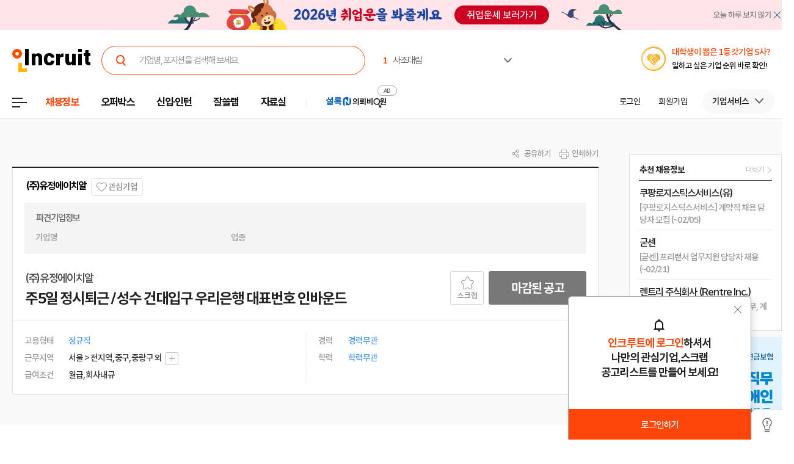

--- FILE ---
content_type: text/html; Charset=euc-kr
request_url: https://job.incruit.com/jobdb_info/jobpost.asp?job=2404150001861
body_size: 98147
content:

<!DOCTYPE html>
<html lang="ko" prefix="og: http://ogp.me/ns#">
<head>

<title>유정에이치알 채용 : 주5일 정시퇴근 / 성수 건대입구 우리은행 대표번호 인바운드 채용 - 인크루트 채용정보</title>

<meta http-equiv="Content-Type" content="text/html;charset=euc-kr">
<meta http-equiv="Content-Script-Type" content="text/javascript">
<meta http-equiv="Content-Style-Type" content="text/css">
<meta http-equiv="Content-language" content="ko">
<meta http-equiv="X-UA-Compatible" content="IE=edge">
<meta name="title" content="(주)유정에이치알,주5일 정시퇴근 / 성수 건대입구 우리은행 대표번호 인바운드 : 인크루트 채용">
<meta name="description" content="우리은행 콜센터 인바운드 상담사 모집 **********업무내용********** 우리은행 고객문의 인바운드 상담 대출업무 대출금리, 잔액조회, 이자조회, 상환 문의 등 순수인바운드 상담 **********지원자격********** 초보 신입 경력단절 지원가능 ***** | 본 채용은 마감 되었습니다.">
<meta name="author" content="인크루트">
<link rel="shortcut icon" href="https://www.incruit.com/favicon.ico" type="image/x-icon">

<meta property="og:url" content="https://job.incruit.com/jobdb_info/jobpost.asp?job=2404150001861">
<meta property="og:title" content="(주)유정에이치알,주5일 정시퇴근 / 성수 건대입구 우리은행 대표번호 인바운드 : 인크루트 채용">
<meta property="og:description" content="우리은행 콜센터 인바운드 상담사 모집 **********업무내용********** 우리은행 고객문의 인바운드 상담 대출업무 대출금리, 잔액조회, 이자조회, 상환 문의 등 순수인바운드 상담 **********지원자격********** 초보 신입 경력단절 지원가능 ***** | 본 채용은 마감 되었습니다.">
<meta property="og:site_name" content="인크루트">
<meta property="og:image" content="https://i.incru.it/ui/static/image/common/n_common/incruit_og_800.png">
<meta property="fb:app_id" content="359526520785114">
<meta property="og:type" content="website">
<link rel="canonical" href="https://job.incruit.com/jobdb_info/jobpost.asp?job=2404150001861">
<link rel="alternate" media="only screen and (max-width: 640px)" href="https://m.incruit.com/jobdb_info/jobpost.asp?job=2404150001861">
<link rel="alternate" href="android-app://incruit.app/https://job.incruit.com/jobdb_info/jobpost.asp?job=2404150001861">
<meta property="al:android:url" content="http://m.incruit.com/jobdb_info/jobpost.asp?job=2404150001861">
<meta property="al:android:package" content="incruit.app">
<meta property="al:android:app_name" content="인크루트">
<link href="http://feeds.feedburner.com/incruit/job" rel="alternate" type="application/rss+xml" title="인크루트 채용정보 RSS Feed">
<link href="http://feeds.feedburner.com/incruit/job-atom" rel="alternate" type="application/atom+xml" title="인크루트 채용정보 ATOM Feed">


<meta name="twitter:card" content="summary">
<meta name="twitter:site" content="@incruit1">
<meta name="twitter:creator" content="@incruit1">
<meta name="twitter:title" content="(주)유정에이치알,주5일 정시퇴근 / 성수 건대입구 우리은행 대표번호 인바운드 : 인크루트 채용">
<meta name="twitter:description" content="우리은행 콜센터 인바운드 상담사 모집 **********업무내용********** 우리은행 고객문의 인바운드 상담 대출업무 대출금리, 잔액조회, 이자조회, 상환 문의 등 순수인바운드 상담 **********지원자격********** 초보 신입 경력단절 지원가능 ***** | 본 채용은 마감 되었습니다.">
<meta name="twitter:image" content="https://i.incru.it/ui/static/image/common/n_common/incruit_icon_200.png">
<link type='text/css' rel='stylesheet' href="//i.incru.it/ui/static/css/module/total_common_2022_v2.css?20260123092200">
<link type="text/css" rel="stylesheet" href="//s.incru.it/gjs/component/slick/slick.css?20260123092200">
<link type="text/css" rel="stylesheet" href="//s.incru.it/gjs/component/slick/slick-theme.css?20260123092200">
<link type='text/css' rel='stylesheet' href='//i.incru.it/ui/static/css/module/jobpostView_2021.css?20260123092200'><link type='text/css' rel='stylesheet' href='//i.incru.it/ui/static/css/common/chart.min.css?20260123092200'><script type='text/javascript' src='//i.incru.it/ui/static/js/perfect-scrollbar/jquery-2.2.0.js'></script><script type='text/javascript' src='//i.incru.it/ui/static/js/perfect-scrollbar/perfect-scrollbar.jquery.js'></script><link type='text/css' rel='stylesheet' href='//i.incru.it/ui/static/js/perfect-scrollbar/perfect-scrollbar.css'><link type='text/css' rel='stylesheet' href='//i.incru.it/ui/static/css/v2set/reboot_set.css?20260123092200'><script type="text/javascript">var G_SERVER_SET="";</script><script type="text/javascript" src="//s.incru.it/gjs/jquery-1.12.4.min.js"></script><script type="text/javascript" src="//s.incru.it/gjs/v2/incruit.util.js?20260121141000"></script><script type="text/javascript" defer src="//s.incru.it/gjs/v2/incruit.apply.layer.js?20260121141000"></script><script type="text/javascript" src="//s.incru.it/gjs/v2/incruit.apply.js?20260121141000"></script><script type="text/javascript" src="//s.incru.it/gjs/v2/ajaxfileupload.js?20260121141000"></script><script type="text/javascript" src="//s.incru.it/gjs/v2/resumelayeradd.js?20260121141000"></script><script type="text/javascript">var isPaycoLink = false;</script><script defer src="https://tsn.dmcmedia.co.kr/dmcadcdn/dmctag.js?v=0.1"></script><script defer src="//s.incru.it/gjs/inc.dl.min.js?20260119153101"></script>
<script type="text/javascript">
<!--
var windoc=window.document;window.CallMtm = window.CallMtm||function(){(window.CallMtm.q=window.CallMtm.q||[]).push(arguments)};
-->
</script><script>(function(w,d,s,l,i){w[l]=w[l]||[];w[l].push({'gtm.start':new Date().getTime(),event:'gtm.js'});var f=d.getElementsByTagName(s)[0],j=d.createElement(s),dl=l!='dataLayer'?'&l='+l:'';j.async=true;j.src='https://www.googletagmanager.com/gtm.js?id='+i+dl;f.parentNode.insertBefore(j,f);})(window,document,'script','dataLayer','GTM-53CW8HB');</script><script async src="https://www.googletagmanager.com/gtag/js?id=AW-881718353"></script><script>window.dataLayer = window.dataLayer || [];function gtag(){dataLayer.push(arguments);}gtag('js', new Date());gtag('config', 'AW-881718353');</script><script defer src="https://cdn.megadata.co.kr/dist/prod/v2/mtm.js?adverId=eomhj&device=W"></script><script type="text/javascript" defer src="//s.incru.it/gjs/uabanner.js?20260121141000"></script><script type="text/javascript" src="//s.incru.it/gjs/v2/commonV2.js?20260121141000"></script><script type="text/javascript" src="//s.incru.it/gjs/v2/jquery.incruit.commons.js?20260121141000"></script><script type="text/javascript" defer src="//s.incru.it/gjs/v2/jquery.incruit.scrap.js?20260121141000"></script><script type="text/javascript" defer src="//s.incru.it/gjs/v2/jquery.incruit.scrapcompany.js?20260121141000"></script><script type="text/javascript" src="//s.incru.it/gjs/v2/jquery.validate-1.17.0.min.js"></script><script type="text/javascript" defer src="//s.incru.it/gjs/cryptohelper.js"></script><script type="text/javascript" src="//s.incru.it/gjs/adservice.js?20260121141000"></script><script type="text/javascript" defer src="//s.incru.it/gjs/jquery.cookie.js?20260121141000"></script><script type="text/javascript" defer src="//s.incru.it/gjs/v2/globaleventlayer.js?20260121141000"></script><script type="text/javascript" defer src="//s.incru.it/gjs/chart_merge.js"></script><script type="text/javascript" defer src="//s.incru.it/gjs/v2/socialloginv2.js?20260121141000"></script><script type="text/javascript" defer src="//s.incru.it/gjs/md5Helper.js"></script><script type="text/javascript" defer src="https://developers.kakao.com/sdk/js/kakao.min.js"></script><script type="text/javascript" src="//s.incru.it/gjs/v2/jobpostv2.js?20260121141000"></script><script type="text/javascript" src="//s.incru.it/gjs/component/jquery.lazy.min.js"></script><script type="text/javascript" src="//s.incru.it/gjs/component/jquery.lazy.plugins.min.js"></script><script type="text/javascript" src="//s.incru.it/gjs/component/slick/slick.js?20260121141000"></script>
<meta name="facebook-domain-verification" content="lxxxlaidliozlpuqxp6y0wx1lr6xr1" />
</head>

<body class="gnbVer3 width_midr gnbABS headerBody sub">
<script type="text/javascript" src="//adapi.feeldmc.com/ad/p/in/v1_0/nsimp?slotid=stw_incruit11_244"></script>
<link type="text/css" rel="stylesheet" href="//i.incru.it/ui/static/css/module/header_2024.css?20260123092200">
<div id="incruit_header_wrap">
	<div id="incruit_header">
		<div class="incruit_header_cnt">
		
<script type="text/javascript" defer src="//s.incru.it/gjs/v2/globalsearchlayer.js?20260121141000"></script>
<div class="logo">
	<a href="https://www.incruit.com"  onclick="return goCL(this,'19087','job','인크루트 로고');" class="link"><span>인크루트</span></a>
	

	<div class="cKeywordArea">
		<div class="cKeyword_slider">
			<ul id="keyword_slider">
				<li><a href="https://www.incruit.com/company/226052/job/" title="사조대림"   onclick="return goCL(this,'19097','www','사조대림');" target="_blank"><strong class="cRank">1</strong><span class="cRank_title">사조대림</span></a></li>
<li><a href="https://www.incruit.com/company/3075610/job/" title="동서석유화학(주)"   onclick="return goCL(this,'19097','www','동서석유화학(주)');" target="_blank"><strong class="cRank">2</strong><span class="cRank_title">동서석유화학(주)</span></a></li>
<li><a href="https://www.incruit.com/company/1803222/job/" title="금호타이어"   onclick="return goCL(this,'19097','www','금호타이어');" target="_blank"><strong class="cRank">3</strong><span class="cRank_title">금호타이어</span></a></li>
<li><a href="https://www.incruit.com/company/2873578/job/" title="유한킴벌리(주)"   onclick="return goCL(this,'19097','www','유한킴벌리(주)');" target="_blank"><strong class="cRank">4</strong><span class="cRank_title">유한킴벌리(주)</span></a></li>
<li><a href="https://www.incruit.com/company/1682702390/job/" title="재단법인 자동차손해배상진흥원"   onclick="return goCL(this,'19097','www','재단법인 자동차손해배상진흥원');" target="_blank"><strong class="cRank">5</strong><span class="cRank_title">재단법인 자동차손해배상진흥원</span></a></li>
<li><a href="https://www.incruit.com/company/1680815026/job/" title="케이워터운영관리(주)"   onclick="return goCL(this,'19097','www','케이워터운영관리(주)');" target="_blank"><strong class="cRank">6</strong><span class="cRank_title">케이워터운영관리(주)</span></a></li>
<li><a href="https://www.incruit.com/company/1683119919/job/" title="엠지캐피탈(주)"   onclick="return goCL(this,'19097','www','엠지캐피탈(주)');" target="_blank"><strong class="cRank">7</strong><span class="cRank_title">엠지캐피탈(주)</span></a></li>
<li><a href="https://www.incruit.com/company/9611711/job/" title="(주)YTN"   onclick="return goCL(this,'19097','www','(주)YTN');" target="_blank"><strong class="cRank">8</strong><span class="cRank_title">(주)YTN</span></a></li>
<li><a href="https://www.incruit.com/company/356835/job/" title="한국교육학술정보원"   onclick="return goCL(this,'19097','www','한국교육학술정보원');" target="_blank"><strong class="cRank">9</strong><span class="cRank_title">한국교육학술정보원</span></a></li>
<li><a href="https://www.incruit.com/company/1684805933/job/" title="한성기업(주)"   onclick="return goCL(this,'19097','www','한성기업(주)');" target="_blank"><strong class="cRank">10</strong><span class="cRank_title">한성기업(주)</span></a></li>


			</ul>
		</div>
		<div class="cServiceBox">
			<ul>
				<li><a href="https://www.incruit.com/company/226052/job/" title="사조대림"   onclick="return goCL(this,'19097','www','사조대림');" target="_blank"><strong class="cRank">1</strong><span class="cRank_title">사조대림</span></a></li>
<li><a href="https://www.incruit.com/company/3075610/job/" title="동서석유화학(주)"   onclick="return goCL(this,'19097','www','동서석유화학(주)');" target="_blank"><strong class="cRank">2</strong><span class="cRank_title">동서석유화학(주)</span></a></li>
<li><a href="https://www.incruit.com/company/1803222/job/" title="금호타이어"   onclick="return goCL(this,'19097','www','금호타이어');" target="_blank"><strong class="cRank">3</strong><span class="cRank_title">금호타이어</span></a></li>
<li><a href="https://www.incruit.com/company/2873578/job/" title="유한킴벌리(주)"   onclick="return goCL(this,'19097','www','유한킴벌리(주)');" target="_blank"><strong class="cRank">4</strong><span class="cRank_title">유한킴벌리(주)</span></a></li>
<li><a href="https://www.incruit.com/company/1682702390/job/" title="재단법인 자동차손해배상진흥원"   onclick="return goCL(this,'19097','www','재단법인 자동차손해배상진흥원');" target="_blank"><strong class="cRank">5</strong><span class="cRank_title">재단법인 자동차손해배상진흥원</span></a></li>
<li><a href="https://www.incruit.com/company/1680815026/job/" title="케이워터운영관리(주)"   onclick="return goCL(this,'19097','www','케이워터운영관리(주)');" target="_blank"><strong class="cRank">6</strong><span class="cRank_title">케이워터운영관리(주)</span></a></li>
<li><a href="https://www.incruit.com/company/1683119919/job/" title="엠지캐피탈(주)"   onclick="return goCL(this,'19097','www','엠지캐피탈(주)');" target="_blank"><strong class="cRank">7</strong><span class="cRank_title">엠지캐피탈(주)</span></a></li>
<li><a href="https://www.incruit.com/company/9611711/job/" title="(주)YTN"   onclick="return goCL(this,'19097','www','(주)YTN');" target="_blank"><strong class="cRank">8</strong><span class="cRank_title">(주)YTN</span></a></li>
<li><a href="https://www.incruit.com/company/356835/job/" title="한국교육학술정보원"   onclick="return goCL(this,'19097','www','한국교육학술정보원');" target="_blank"><strong class="cRank">9</strong><span class="cRank_title">한국교육학술정보원</span></a></li>
<li><a href="https://www.incruit.com/company/1684805933/job/" title="한성기업(주)"   onclick="return goCL(this,'19097','www','한성기업(주)');" target="_blank"><strong class="cRank">10</strong><span class="cRank_title">한성기업(주)</span></a></li>


			</ul>
		</div>
	</div>
</div>

<div class="cHeader_2024">
	<div class="cGnb-navWrap" id="utilMenu">
		<div class="cGnb-navCnt">
			<div class="cAllMenu">
				<a href="javascript:" class="slct cBtnAllCategory"  onclick="return goCL(this,'19087','job','서브GNB_채용정보');"><span>전체메뉴</span></a>
				
<!-- 전체 채용정보 -->
<div class="cAllCategory">
	<div class="cAllCategory_section">
		<div class="secWrap_half_left">
			<div class="cAllCategory_list cAllCategory_list_6">
				<div class="c_topName_wrap"></div>
				<h3>
					<a href="#"  onclick="return goCL(this,'18845','www','부가서비스');">부가서비스</a>
				</h3>
				<ul class="mt-12">
					<li><a href="https://www.opensalary.com"  onclick="return goCL(this,'18845','www','기타-연봉');" target="_blank">연봉<i class="open--blank"><img src="//i.incru.it/ui/static/image/header/open_blank.svg"></i></a></li>
					<li><a href="https://gongmo.incruit.com/"  onclick="return goCL(this,'18845','www','기타-공모전');">공모전</a></li>
					<!--<li><a href="https://edu.incruit.com"  onclick="return goCL(this,'18845','www','기타-교육');">교육</a></li>--> 
					<li class="c-category-unse"><i></i><a href="https://unse.incruit.com/"  onclick="return goCL(this,'18845','www','기타-취업운세');">취업운세</a></li>
					<!--<li><a href="https://school.incruit.com"  onclick="return goCL(this,'18845','www','기타-취업학교');" target="_blank">취업학교<i class="open--blank"><img src="//i.incru.it/ui/static/image/header/open_blank.svg"></i></a></li>-->
				</ul>
			</div>
			<!-- <div class="cAllCategory_list cAllCategory_list_3">
				<div class="c_topName_wrap">
					<p class="category_topName">헤드헌팅 의뢰</p>
				</div>
				<h3>
					<a href="https://sherlockn.incruit.com" onclick="return goCL(this,'18845','www','셜록N');">셜록N</a>
				</h3>
				<ul class="liner_r mt-12">
					<li><a href="https://sherlockn.incruit.com" onclick="return goCL(this,'18845','www','셜록N');">홈</a></li>
				</ul>
			</div> -->
			<div class="cAllCategory_list cAllCategory_list_5">
				<div class="c_topName_wrap"></div>
				<h3>
					<a href="https://people.incruit.com"  onclick="return goCL(this,'18845','job','자료실');">자료실</a>
				</h3>
				<ul class="liner_r mt-12">
					<li><a href="https://people.incruit.com"    onclick="return goCL(this,'18845','job','자료실-홈');" >홈</a></li>
					<li><a href="https://people.incruit.com/resumeguide/"  onclick="return goCL(this,'18845','job','자료실-이력서자소서');">이력서·자소서</a></li>
					<li><a href="https://people.incruit.com/jobsuppsvc/jat.asp"    onclick="return goCL(this,'18845','job','자료실-인적성면접');" >인적성검사</a></li>
					<li><a href="https://people.incruit.com/interview/"    onclick="return goCL(this,'18845','job','자료실-인적성면접');" >면접</a></li>
					<li><a href="https://people.incruit.com/counseling/"  onclick="return goCL(this,'18845','job','자료실-상담');" >상담</a></li>
					<li><a href="https://news.incruit.com/news/newslist.asp"  onclick="return goCL(this,'18845','job','자료실-취업뉴스');" >취업뉴스</a></li>
					<li><a href="https://news.incruit.com/news/incruittvlist.asp"  onclick="return goCL(this,'18845','job','자료실-인크루트TV');">인크루트 TV</a></li>
					<li><a href="https://news.incruit.com/news/newslist.asp?ty=16"  onclick="return goCL(this,'18845','job','자료실-HR 인사이트');" >HR 인사이트</a></li>
				</ul>
			</div>
			<div class="cAllCategory_list cAllCategory_list_4">
				<div class="c_topName_wrap">
					<p class="category_topName">자소서연습</p>
				</div>
				<h3>
					<a href="https://lab.incruit.com"  onclick="return goCL(this,'18845','job','잘쓸랩');">잘쓸랩</a>
				</h3>
				<ul class="liner_r mt-12">
					<li><a href="https://lab.incruit.com"    onclick="return goCL(this,'18845','job','잘쓸랩-홈');" >홈</a></li>
					<li><a href="https://lab.incruit.com/coverletter/"  onclick="return goCL(this,'18845','job','잘쓸랩-AI자소서연습장');">AI자소서연습장</a></li>
					<li><a href="https://lab.incruit.com/editor/"  onclick="return goCL(this,'18845','job','잘쓸랩-이력서에디터');" target="_blank">이력서에디터</a></li>
					<li><a href="https://lab.incruit.com/datacenter/"  onclick="return goCL(this,'18845','job','잘쓸랩-데이터센터');" target="_blank">데이터센터</a></li>
				</ul>
			</div>
			<div class="cAllCategory_list cAllCategory_list_2">
				<div class="c_topName_wrap">
					<p class="category_topName">2025</p>
				</div>
				<h3>
					<a href="https://job.incruit.com/entry/"  onclick="return goCL(this,'18845','job','신입인턴');">신입·인턴</a>
				</h3>
				<ul class="liner_r mt-12">
					<li><a href="https://job.incruit.com/entry/" onclick="">홈</a></li>
					<li><a href="https://job.incruit.com/calendar/"  onclick="return goCL(this,'18845','job','잘쓸랩-채용달력');">채용달력</a></li>
					<li><a href="https://job.incruit.com/entry/searchjob.asp?jobty=4" onclick="">인턴채용</a></li>
					<li><a href="https://job.incruit.com/entry/searchjob.asp?schol=40" onclick="">고졸채용</a></li>
					<li><a href="https://job.incruit.com/entry/publicschedule/publicorgsched.asp" onclick="">공공기관채용일정</a></li>
					<!--li><a href="https://job.incruit.com/entry/publicschedule/publicschedulelist.asp" onclick="">공채예상일정</a></li-->
					<li><a href="https://job.incruit.com/entry/favoritecom/favoritecompany.asp"  onclick="return goCL(this,'18845','job','일하고 싶은 기업');">일하고 싶은 기업</a></li>
				</ul>
			</div>
			<div class="cAllCategory_list cAllCategory_list_2">
				<div class="c_topName_wrap">
					<p class="category_topName">포지션제안은</p>
				</div>
				<h3>
					<a href="https://offerbox.incruit.com"   onclick="return goCL(this,'18845','job','오퍼박스');">오퍼박스</a>
				</h3>
				<ul class="liner_r mt-12">
					<li><a href="https://offerbox.incruit.com"  onclick="return goCL(this,'18845','job','오퍼박스-홈');" onclick="">홈</a></li>
					<li><a href="https://www.incruit.com/applymng/positionproposalmng.asp"  onclick="return goCL(this,'18845','job','오퍼박스-받으제안');" onclick="">받은 제안</a></li>
					<li><a href="https://www.incruit.com/applymng/resumeviewlist.asp#rshIdx:undefined"  onclick="return goCL(this,'18845','job','오퍼박스-이력서열람현황');" onclick="">이력서 열람 현황</a></li>
					<!--li><a href="https://recruiter.incruit.com/jobpost/jobbuilder.asp?smartseq=new"  onclick="return goCL(this,'18845','job','오퍼박스-스마트오퍼');" onclick="">스마트오퍼</a></li-->
					<li><a href="https://resumedb.incruit.com"  onclick="return goCL(this,'18845','job','오퍼박스-인재검색');" onclick="">인재검색</a></li>
				</ul>
			</div>
			<!-- <div class="cAllCategory_list cAllCategory_list_3">
				<div class="c_topName_wrap">
					<p class="category_topName">내게 딱 맞는 공고는</p>
				</div>
				<h3>
					<a href="https://www.incruit.com/matchjob/"  onclick="return goCL(this,'18845','job','마이핏');">마이핏</a>
				</h3>
				<ul class="liner_r mt-12">
					<li><a href="https://www.incruit.com/matchjob/"    onclick="return goCL(this,'18845','job','마이핏-홈');" >홈</a></li>
				</ul>
			</div> -->
			<div class="cAllCategory_list cAllCategory_list_1">
				<div class="c_topName_wrap">
					<p class="category_topName">공고를 찾는다면</p>
				</div>
				<h3>
					<a href="https://job.incruit.com/jobdb_list/searchjob.asp?ct=3&ty=2&cd=11"  onclick="return goCL(this,'18845','job','채용정보');">채용정보</a>
				</h3>
				<div class="category_2side liner_r">
					<ul class="sideleft_menu">
						<li><a href="https://job.incruit.com/jobdb_list/searchjob.asp?ct=3&ty=2&cd=11"  onclick="return goCL(this,'18845','job','채용정보-지역별');">지역별</a></li>
						<li><a href="https://job.incruit.com/jobdb_list/searchjob.asp?ct=6&ty=1&cd=1"  onclick="return goCL(this,'18845','job','채용정보-기업별');">기업별</a></li>
						<li><a href="https://job.incruit.com/jobdb_list/searchjob.asp?ct=13&ty=1&cd=60"  onclick="return goCL(this,'18845','job','채용정보-상세조건별');">상세조건별</a></li>
						<li><a href="https://chief.incruit.com"  onclick="return goCL(this,'18845','job','채용정보-헤드헌팅');">헤드헌팅</a></li>
						<li><a href="https://job.incruit.com/jobdb_list/searchjob.asp?ct=9&ty=1&cd=5&from=class"  onclick="return goCL(this,'18845','job','채용정보-공공기관');">공공기관</a></li>
						<li><a href="https://job.incruit.com/group/"  onclick="return goCL(this,'18845','job','채용정보-전문관');">전문관</a></li>
						<li><a href="https://www.incruit.com/matchjob/"  onclick="return goCL(this,'18845','job','나의 채용정보');">나의 채용정보</a></li>

					</ul>
					<ul class="sideright_menu">
						<li><a href="https://job.incruit.com/jobdb_list/searchjob.asp?cate=occu"  onclick="return goCL(this,'18845','job','채용정보-직종별');">직종별</a></li>
						<li><a href="https://job.incruit.com/jobdb_list/searchjob.asp?ct=2&ty=1&cd=14"  onclick="return goCL(this,'18845','job','채용정보-업종별');">업종별</a></li>
						<li><a href="https://job.incruit.com/jobdb_list/searchjob.asp?today=y"  onclick="return goCL(this,'18845','job','채용정보-채용속보');">채용속보</a></li>
						<li><a href="https://job.incruit.com/group/"  onclick="return goCL(this,'18845','job','채용정보-그룹사별');">그룹사별</a></li>
						<li><a href="https://job.incruit.com/jobdb_list/searchjob.asp?ct=31&ty=1&cd=1&from=class"  onclick="return goCL(this,'18845','job','채용정보-우수기업');">우수기업</a></li>
						<li><a href="https://job.incruit.com/jobdb_list/globalcareer/"  onclick="return goCL(this,'18845','job','외국인 채용');">외국인 채용</a></li>
					</ul>
				</div>
			</div>
			<div class="category_btm_wrap">
				<ul class="sideleft_menu">
					<li><a href="https://help.incruit.com/news/newslist.asp?ty=2"  onclick="return goCL(this,'18845','www','기타-공지사항');" class="bt_menu_notice">공지사항</a></li>
					<li><a href="https://help.incruit.com/event/eventlist.asp"  onclick="return goCL(this,'18845','www','기타-이벤트');" class="bt_menu_event">이벤트</a></li>
					<li><a href="https://jobfair.incruit.com/jobfairmng/jobfairlist.asp" onclick="return goCL(this,'18845','www','기타-채용박람회');" class="bt_menu_fair">채용박람회</a></li>
					<li><a href="https://news.incruit.com/news/newslist.asp"  onclick="return goCL(this,'18845','www','기타-뉴스');" class="bt_menu_news">취업뉴스</a></li>
					<li><a href="https://help.incruit.com/faq/faqlist.asp"  onclick="return goCL(this,'18845','www','기타-고객만족센터');" class="bt_menu_center">고객만족센터</a></li>
				</ul>
			</div>
		</div>

		<div class="secWrap_half_right">
			<div class="cAllCategory_list cAllCategory_list_last">
				<ul>
					<li>
						<a target="_blank" href="https://sherlockn.incruit.com/"  onclick="return goCL(this,'18845','job','헤드헌팅플랫폼-셜록N');">
							<span class="img">
								<img src="//i.incru.it/ui/static/image/header/header_category_i2.svg?20241161557" alt="셜록N">
							</span>
							<span class="text">
								<span class="description">헤드헌팅플랫폼</span>
								셜록N <i class="open"><img src="//i.incru.it/ui/static/image/header/open_blank.svg" alt="헤드헌팅플랫폼 - 셜록N"></i>
							</span>
						</a>
					</li>
					<li>
						<a target="_blank" href="https://www.newworker.co.kr/"   onclick="return goCL(this,'18845','job','긱워커플랫폼-뉴워커');">
							<span class="img">
								<img src="//i.incru.it/ui/static/image/header/header_category_i4.svg" alt="뉴워커">
							</span>
							<span class="text">
								<span class="description">긱워커플랫폼</span>
								뉴워커 <i class="open"><img src="//i.incru.it/ui/static/image/header/open_blank.svg" alt="긱워커플랫폼-뉴워커"></i>
							</span>
						</a>
					</li>
					<li>
						<a target="_blank" href="https://works.incruit.com/"  onclick="return goCL(this,'18845','job','리크루팅소프트웨어-인크루트웍스');">
							<span class="img">
								<img src="//i.incru.it/ui/static/image/header/header_category_i3.svg" alt="인크루트웍스">
							</span>
							<span class="text">
								<span class="description">리크루팅소프트웨어</span>
								인크루트웍스 <i class="open"><img src="//i.incru.it/ui/static/image/header/open_blank.svg" alt="리크루팅소프트웨어 - 인크루트웍스"></i>
							</span>
						</a>
					</li>

				</ul>
			</div>
		</div>
	</div>
</div>

			</div>
			<ul class="cNav_list">
				<li class="is-hover on"><button type="button" class="btn-depth" onclick="location.href='https://job.incruit.com/jobdb_list/searchjob.asp?ct=3&ty=2&cd=11';return goCL(this,'18408','job','채용정보');" rel="nav-num01"><span>채용정보</span></button></li><li class="is-hover "><button type="button" class="btn-depth" onclick="location.href='https://offerbox.incruit.com';return goCL(this,'19360','job','오퍼박스');" rel="nav-num02"><span>오퍼박스</span></button></li><li class="is-hover "><button type="button" class="btn-depth" onclick="location.href='https://job.incruit.com/entry/';return goCL(this,'19361','job','신입인턴');" rel="nav-num04"><span>신입·인턴</span></button>	<div class="c-text-icon bg--orange">	</div></li><li class="is-hover "><button type="button" class="btn-depth" onclick="location.href='https://lab.incruit.com';return goCL(this,'18408','job','잘쓸랩');" rel="nav-num05"><span>잘쓸랩</span></button></li><li class="is-hover "><button type="button" class="btn-depth" onclick="location.href='https://people.incruit.com';return goCL(this,'18413','job','자료실');" rel="nav-num06"><span>자료실</span></button></li><li class="gnb-ad-link"><script type="text/javascript" src="//adapi.feeldmc.com/ad/p/in/v1_0/nsimp?slotid=slt_incruit11_3"></script></li>
			</ul>
			<ul class="cGnb_utilList lv0" id="utilMenu_Sub" style="display:none;">
				<li class="cNoteNotice" id="gnb_login" style="display: list-item;"><button type="button" class="cLink" onclick="goCL(this,'19087','job','서브GNB_로그인');location.href='https://edit.incruit.com/login/login.asp?gotoURL=https%3A%2F%2Fjob%2Eincruit%2Ecom%2Fjobdb%5Finfo%2Fjobpost%2Easp%3Fjob%3D2404150001861';"><span>로그인</span></button></li><li class="cNoteNotice " id="gnb_join" style="display: list-item;"><button type="button" class="cLink" onclick="goCL(this,'19087','job','서브GNB_회원가입');location.href='https://edit.incruit.com/entrance/entrancepersonal.asp?gotoURL=https%3A%2F%2Fjob%2Eincruit%2Ecom%2Fjobdb%5Finfo%2Fjobpost%2Easp%3Fjob%3D2404150001861';"><span>회원가입</span></button></li><li class="cMyCmpInfo cDepth spaceLine" id="gnb_company">	<button type="button" class="cLink linkBtn_gray" onclick="goCL(this,'19087','job','서브GNB_기업서비스');" rel="nofollow"><span id="cmnunm">기업서비스</span></button>	<div id="cmnulist" name="cmnulist"  class="cServiceBox enterprise" >		<ul>			<li><a  onclick="return goCL(this,'18490','job','Layer-기업회원홈');" href="https://recruiter.incruit.com/main/recruiter.asp" rel="nofollow" target="_top">기업 홈</a></li>			<li><a  onclick="return goCL(this,'18490','job','Layer-공고등록');" href="https://recruiter.incruit.com/jobpost/jobbuilder_gate.asp" rel="nofollow" target="_top">공고등록</a></li>			<li><a  onclick="return goCL(this,'18490','job','Layer-공고관리');" href="https://recruiter.incruit.com/jobpost/jobpostmng.asp" rel="nofollow" target="_top">공고관리</a></li>			<li><a  onclick="return goCL(this,'18490','job','Layer-인재검색');" href="https://resumedb.incruit.com/" rel="nofollow" target="_top">인재검색</a></li>			<li><a  onclick="return goCL(this,'18490','job','Layer-셜록N');" href="https://sherlockn.incruit.com/?page=r" rel="nofollow" target="_top">셜록N</a></li>			<li><a  onclick="return goCL(this,'18490','job','Layer-인적성검사');" href="https://recruiter.incruit.com/service/recruiterservice.asp?mm=0400" rel="nofollow" target="_top">인적성검사</a></li>			<li><a  onclick="return goCL(this,'18490','job','Layer-HR 인사이트');" href="https://recruiter.incruit.com/bizpds/rcpdslist.asp?pds1=2&pds2=13" rel="nofollow" target="_top">HR 인사이트</a></li>			<li><a  onclick="return goCL(this,'18490','job','Layer-상품안내');" href="https://recruiter.incruit.com/service/recruiterservice.asp?mm=0200" target="_top" rel="nofollow">상품 안내</a></li>			<li><a  onclick="return goCL(this,'18490','job','Layer-회원정보관리');" href="https://recruiter.incruit.com/recruiter/recruiterinfomng.asp" rel="nofollow" target="_top">회원정보관리</a></li>		</ul>	</div></li><li class="cMyInfo cDepth my_ps" id="gnb_personal_login">	<button type="button" id="gnb_personal_login_name" class="cLink personal_btn"  onclick="return goCL(this,'18489','job','Layer-개인서비스');" rel="nofollow"><span id="pmnunm" class="personal_name">개인서비스</span></button>	<div id="pmnulist" name="pmnulist" class="cServiceBox">		<ul>			<li><a  onclick="return goCL(this,'18489','job','Layer-개인홈');" href="https://www.incruit.com/myhome/" target="_top">개인 홈</a></li>			<li><a  onclick="return goCL(this,'18489','job','Layer-이력서관리');" href="https://www.incruit.com/resume/resumelist.asp" target="_top" rel="nofollow">이력서 관리</a></li>			<li><a  onclick="return goCL(this,'18489','job','Layer-입사지원현황');" href="https://www.incruit.com/applymng/applystatus.asp" target="_top" rel="nofollow">입사지원 현황</a></li>			<li><a  onclick="return goCL(this,'18489','job','Layer-포지션제안');" href="https://www.incruit.com/applymng/positionproposalmng.asp" target="_top" rel="nofollow">포지션제안</a></li>			<li><a  onclick="return goCL(this,'18489','job','Layer-스크랩공고');" href="https://www.incruit.com/matchjob/scrapjob.asp" target="_top" rel="nofollow">스크랩 공고</a></li>			<li><a  onclick="return goCL(this,'18489','job','Layer-마이핏');" href="https://www.incruit.com/matchjob/" target="_top" rel="nofollow">마이핏</a></li>			<li><a  onclick="return goCL(this,'18489','job','Layer-회원정보관리');" href="https://edit.incruit.com/profile/managememinfo.asp" target="_top" rel="nofollow">회원정보관리</a></li>			<li class="c-logout-bg"><a onclick="goAIR('user.logout', '', '', '');return goCL(this,'18489','job','Layer-로그아웃');" href="https://edit.incruit.com/login/logoutprocess.asp" rel="nofollow">로그아웃</a></li>		</ul>	</div></li><li class="cMyRes" id="gnbsidemenu1"><button type="button" class="cLink f15" onclick="location.href='https://www.incruit.com/resume/resumelist.asp';return goCL(this,'18786','job','이력서 관리');"><span>이력서 관리</span></button></li><li class="cMyCmpInfo cDepth my_ps" id="gnb_company_login">	<button type="button" class="cLink linkBtn_gray"  onclick="return goCL(this,'18490','job','Layer-기업서비스');"><span id="cmnunm">기업서비스</span></button>	<div id="cmnulist" name="cmnulist" class="cServiceBox">		<ul>			<li><a  onclick="return goCL(this,'18490','job','Layer-기업회원홈');" href="https://recruiter.incruit.com/main/recruiter.asp" rel="nofollow" target="_top">기업 홈</a></li>			<li><a  onclick="return goCL(this,'18490','job','Layer-공고등록');" href="https://recruiter.incruit.com/jobpost/jobbuilder_gate.asp" target="_top" rel="nofollow">공고등록</a></li>			<li><a  onclick="return goCL(this,'18490','job','Layer-공고관리');" href="https://recruiter.incruit.com/jobpost/jobpostmng.asp" target="_top" rel="nofollow">공고관리</a></li>			<li><a  onclick="return goCL(this,'18490','job','Layer-인재검색');" href="https://resumedb.incruit.com/" target="_top" rel="nofollow">인재검색</a></li>			<li><a  onclick="return goCL(this,'18490','job','Layer-인적성검사');" href="https://recruiter.incruit.com/service/recruiterservice.asp?mm=0400" target="_top" rel="nofollow">인적성검사</a></li>			<li><a  onclick="return goCL(this,'18490','job','Layer-HR 인사이트');" href="https://recruiter.incruit.com/bizpds/rcpdslist.asp?pds1=2&pds2=13" target="_top" rel="nofollow">HR 인사이트</a></li>			<li><a  onclick="return goCL(this,'18490','job','Layer-상품안내');" href="https://recruiter.incruit.com/service/recruiterservice.asp?mm=0200" target="_top" rel="nofollow">상품 안내</a></li>			<li><a  onclick="return goCL(this,'18490','job','Layer-회원정보관리');" href="https://edit.incruit.com/profile/managememinfo.asp" target="_top" rel="nofollow">회원정보관리</a></li>			<li class="c-logout-bg"><a  onclick="return goCL(this,'18490','job','Layer-로그아웃');" href="https://edit.incruit.com/login/logoutprocess.asp" rel="nofollow">로그아웃</a></li>		</ul>	</div></li><li class="cMyRes"  id="gnbsidemenu2"><button type="button" class="cLink f15" onclick="location.href='https://recruiter.incruit.com/jobpost/jobbuilder_gate.asp';return goCL(this,'18412','job','공고등록');"><span>공고등록</span></button></li><li class="cNoteNotice last" id="mynews" ><button id="gnbnoteNotice" type="button" class="cLink f15"  onclick="return goCL(this,'19087','job','서브GNB_알림');" ><span id="gnb_mynews_layer">알림</span></button>
<input type="hidden" id="gnb_mynewscnt" ></li>
			</ul>
			<div class="cNav-depth2 ">	<input type="hidden" name="numactive" id="numactive" value="">	<ul class="cNav-depth2__list nav-num01 ">		<li><a href="https://job.incruit.com/jobdb_list/searchjob.asp?ct=3&ty=2&cd=11"   onclick="return goCL(this,'19087','job','서브GNB-지역별');">지역별</a></li>		<li><a href="https://job.incruit.com/jobdb_list/searchjob.asp?cate=occu"   onclick="return goCL(this,'19087','job','서브GNB-직종별');">직종별</a></li>		<li><a href="https://job.incruit.com/jobdb_list/searchjob.asp?ct=6&ty=1&cd=1"   onclick="return goCL(this,'19087','job','서브GNB-기업별');">기업별</a></li>		<li><a href="https://job.incruit.com/jobdb_list/searchjob.asp?ct=2&ty=1&cd=14" "  onclick="return goCL(this,'19087','job','서브GNB-업종별');">업종별</a></li>		<li><a href="https://job.incruit.com/jobdb_list/searchjob.asp?ct=13&ty=1&cd=60"  onclick="return goCL(this,'19087','job','서브GNB-상세조건별');" class="depth3-link ">상세조건별</a>			<div class="cNav-depth3">				<div class="cNav-depth3__list">					<div class="cNav-depth3__items"><a href="https://job.incruit.com/jobdb_list/searchjob.asp?ct=13&ty=1&cd=60"  onclick="return goCL(this,'19087','job','서브GNB-학력별');" >학력별</a></div>					<div class="cNav-depth3__items"><a href="https://job.incruit.com/jobdb_list/searchjob.asp?ct=12&ty=1&cd=3"  onclick="return goCL(this,'19087','job','서브GNB-경력별');" >경력별</a></div>					<div class="cNav-depth3__items"><a href="https://job.incruit.com/jobdb_list/searchjob.asp?ct=17&ty=2&cd=5"  onclick="return goCL(this,'19087','job','서브GNB-전공계열별');" >전공계열별</a></div>					<div class="cNav-depth3__items"><a href="https://job.incruit.com/jobdb_list/searchjob.asp?special=y"  onclick="return goCL(this,'19087','job','서브GNB-우대사항별');" >우대사항별</a></div>					<div class="cNav-depth3__items"><a href="https://job.incruit.com/jobdb_list/searchjob.asp?ct=14&ty=1&cd=1"  onclick="return goCL(this,'19087','job','서브GNB-고용형태별');" >고용형태별</a></div>					<div class="cNav-depth3__items"><a href="https://job.incruit.com/jobdb_list/searchjob.asp?ct=7&ty=1&cd=13"  onclick="return goCL(this,'19087','job','서브GNB-직급직책별');" >직급직책별</a></div>					<div class="cNav-depth3__items"><a href="https://job.incruit.com/jobdb_list/searchjob.asp?ct=19&ty=1&cd=03"  onclick="return goCL(this,'19087','job','서브GNB-복리후생별');" >복리후생별</a></div>					<div class="cNav-depth3__items"><a href="https://job.incruit.com/jobdb_list/searchjob.asp?ct=22&ty=1&cd=5"  onclick="return goCL(this,'19087','job','서브GNB-급여별');" >급여별</a></div>				</div>			</div>		</li>		<li><a href="https://job.incruit.com/jobdb_list/searchjob.asp?today=y"   onclick="return goCL(this,'19087','job','서브GNB-채용속보');">채용속보</a></li>		<li><a href="https://chief.incruit.com"   onclick="return goCL(this,'19087','job','서브GNB-헤드헌팅');">헤드헌팅</a></li>		<li><a href="https://job.incruit.com/group/"  onclick="return goCL(this,'19087','job','서브GNB-전문관');" class="depth3-link ">전문관</a>			<div class="cNav-depth3">				<div class="cNav-depth3__list">					<div class="cNav-depth3__items"><a href="https://job.incruit.com/group/"  onclick="return goCL(this,'19087','job','서브GNB-그룹사별');" >그룹사별</a></div>					<div class="cNav-depth3__items"><a href="https://job.incruit.com/jobdb_list/searchjob.asp?ct=9&ty=1&cd=5&from=class"  onclick="return goCL(this,'19087','job','서브GNB-공공기관');" >공공기관</a></div>					<div class="cNav-depth3__items"><a href="https://job.incruit.com/jobdb_list/searchjob.asp?ct=31&ty=1&cd=1&from=class"  onclick="return goCL(this,'19087','job','서브GNB-우수기업');" >우수기업</a></div>					<div class="cNav-depth3__items"><a href="https://staffing.incruit.com"  onclick="return goCL(this,'19087','job','서브GNB-파견대행');" >파견대행</a></div>				</div>			</div>		</li>		<li><a href="https://job.incruit.com/jobdb_list/globalcareer/"   onclick="return goCL(this,'19087','job','서브GNB-외국인 채용');">외국인 채용</a></li>		<li><a href="https://www.incruit.com/matchjob/"  onclick="return goCL(this,'19087','job','나의 채용정보');" class="depth3-link ">나의 채용정보</a>			<div class="cNav-depth3">				<div class="cNav-depth3__list">					<div class="cNav-depth3__items"><a href="https://www.incruit.com/matchjob/"  onclick="return goCL(this,'19087','job','서브GNB-마이핏');" >마이핏</a></div>					<div class="cNav-depth3__items"><a href="https://www.incruit.com/matchjob/scrapjob.asp"  onclick="return goCL(this,'19087','job','서브GNB-스크랩');" >스크랩</a></div>					<div class="cNav-depth3__items"><a href="https://www.incruit.com/matchjob/scrapcompany.asp"  onclick="return goCL(this,'19087','job','서브GNB-관심기업');" >관심기업</a></div>					<div class="cNav-depth3__items"><a href="https://www.incruit.com/matchjob/recentview.asp"  onclick="return goCL(this,'19087','job','서브GNB-최근 본 공고');" >최근 본 공고</a></div>				</div>			</div>		</li>	</ul>	<ul class="cNav-depth2__list nav-num02 ">		<li><a href="https://offerbox.incruit.com"   onclick="return goCL(this,'19087','job','서브GNB-홈');">홈</a></li>		<li><a href="https://www.incruit.com/applymng/positionproposalmng.asp"   onclick="return goCL(this,'19087','job','서브GNB-받은 제안');">받은 제안</a></li>		<li><a href="https://www.incruit.com/applymng/resumeviewlist.asp"   onclick="return goCL(this,'19087','job','서브GNB-이력서열람 현황');">이력서열람 현황</a></li>		<li><a href="https://resumedb.incruit.com"  onclick="return goCL(this,'19087','job','서브GNB-인재검색');">인재검색</a></li>	</ul>	<ul class="cNav-depth2__list nav-num03 ">		<li><a href="https://www.incruit.com/matchjob/" class="c-home "  onclick="return goCL(this,'19087','job','서브GNB-마이핏홈');">홈</a></li>	</ul>	<ul class="cNav-depth2__list nav-num04 ">		<li><a href="https://job.incruit.com/entry/" class="c-home "  onclick="return goCL(this,'19087','job','서브GNB-신입인턴홈');">홈</a></li>		<li><a href="https://job.incruit.com/calendar/"   onclick="return goCL(this,'19087','job','서브GNB-채용달력');">채용달력</a></li>		<li><a href="https://job.incruit.com/entry/searchjob.asp?jobty=4"   onclick="return goCL(this,'19087','job','서브GNB-인턴채용');">인턴채용</a></li>		<li><a href="https://job.incruit.com/entry/searchjob.asp?schol=40"   onclick="return goCL(this,'19087','job','서브GNB-고졸채용');">고졸채용</a></li>		<li><a href="https://job.incruit.com/entry/publicschedule/publicorgsched.asp"  onclick="return goCL(this,'19087','job','서브GNB-공공기관채용일정');" class="">공공기관채용일정</a>		</li>		<li><a href="https://job.incruit.com/entry/favoritecom/favoritecompany.asp" class='badge--newfv'  onclick="return goCL(this,'19087','job','서브GNB-일하고싶은기업');">일하고 싶은 기업</a></li>		<li><a href="https://job.incruit.com/datacenter/"  onclick="return goCL(this,'19087','job','서브GNB-데이터센터');" class="data_point ">데이터센터</a> <div class="c-text-icon beta"><span class="icon-text cgbeta ">Beta</span></div></li>	</ul>	<ul class="cNav-depth2__list nav-num05 ">		<li><a href="https://lab.incruit.com" class="c-home "  onclick="return goCL(this,'19087','job','서브GNB-잘쓸랩홈');">홈</a></li>		<li><a href="https://lab.incruit.com/coverletter/"   onclick="return goCL(this,'19087','job','서브GNB-자소서연습장');">자소서연습장</a></li>		<li><a href="https://lab.incruit.com/editor/"   onclick="return goCL(this,'19087','job','서브GNB-이력서에디터');">이력서에디터</a></li>	</ul>	<ul class="cNav-depth2__list nav-num06 ">		<li><a href="https://people.incruit.com" class="c-home "  onclick="return goCL(this,'19087','job','서브GNB-자료실홈');">홈</a></li>		<li><a href="https://people.incruit.com/resumeguide/"  onclick="return goCL(this,'19087','job','서브GNB-이력서자소서');" class="depth3-link ">이력서·자소서</a>			<div class="cNav-depth3">				<div class="cNav-depth3__list">					<div class="cNav-depth3__items"><a href="https://people.incruit.com/resumeguide/rsmpdslist.asp?pds1=1&pds2=10&pds3=100"  onclick="return goCL(this,'19087','job','서브GNB-이력서양식');" >이력서양식</a></div>					<div class="cNav-depth3__items"><a href="https://people.incruit.com/resumeguide/rsmpdslist.asp?pds1=1&pds2=11"  onclick="return goCL(this,'19087','job','서브GNB-자기소개서샘플');" >자기소개서샘플</a></div>					<div class="cNav-depth3__items"><a href="https://people.incruit.com/resumeguide/companyselfintro.asp"  onclick="return goCL(this,'19087','job','서브GNB-기업별자소서항목');" >기업별 자소서 항목</a></div>					<div class="cNav-depth3__items"><a href="https://people.incruit.com/resumeguide/resumeconsulting.asp"  onclick="return goCL(this,'19087','job','서브GNB-자소서무료컨설팅');" >자소서 무료컨설팅</a></div>					<div class="cNav-depth3__items"><a href="https://people.incruit.com/resumeguide/bbsphotolist.asp"  onclick="return goCL(this,'19087','job','서브GNB-이력서사진수정');" >이력서 사진수정</a></div>				</div>			</div>		</li>		<li><a href="https://people.incruit.com/jobsuppsvc/jat.asp"  onclick="return goCL(this,'19087','job','서브GNB-인적성검사');" class="depth3-link ">인적성검사</a>			<div class="cNav-depth3">				<div class="cNav-depth3__list">					<div class="cNav-depth3__items"><a href="https://people.incruit.com/jobsuppsvc/jat.asp"  onclick="return goCL(this,'19087','job','서브GNB-면접족보');" >인적성검사 신청</a></div>					<div class="cNav-depth3__items"><a href="https://my.incruit.com/jobsuppsvc/jatstatus.asp"  onclick="return goCL(this,'19087','job','서브GNB-면접후기');" >인적성검사 이용현황</a></div>					<div class="cNav-depth3__items"><a href="https://my.incruit.com/jobsuppsvc/purchase.asp"  onclick="return goCL(this,'19087','job','서브GNB-인적성검사');" >결제/이용내역</a></div>				</div>			</div>		</li>		<li><a href="https://people.incruit.com/interview/"  onclick="return goCL(this,'19087','job','서브GNB-면접');" class="depth3-link ">면접</a>			<div class="cNav-depth3">				<div class="cNav-depth3__list">					<div class="cNav-depth3__items"><a href="https://people.incruit.com/interview/intvtable.asp"  onclick="return goCL(this,'19087','job','서브GNB-면접족보');" >면접족보</a></div>					<div class="cNav-depth3__items"><a href="https://people.incruit.com/community/bbsintvlist.asp"  onclick="return goCL(this,'19087','job','서브GNB-면접후기');" >면접후기</a></div>				</div>			</div>		</li>		<li><a href="https://people.incruit.com/counseling/"  onclick="return goCL(this,'19087','job','서브GNB-상담');" class="depth3-link ">상담</a>			<div class="cNav-depth3">				<div class="cNav-depth3__list">					<div class="cNav-depth3__items"><a href="https://people.incruit.com/community/counselinglist.asp"  onclick="return goCL(this,'19087','job','서브GNB-취업상담');" >취업상담</a></div>					<div class="cNav-depth3__items"><a href="https://people.incruit.com/community/counselinglist.asp?fty=03"  onclick="return goCL(this,'19087','job','서브GNB-이직경력상담');" >이직·경력 상담</a></div>					<div class="cNav-depth3__items"><a href="https://people.incruit.com/main/mycounseling.asp"  onclick="return goCL(this,'19087','job','서브GNB-나의상담실');" >나의 상담실</a></div>				</div>			</div>		</li>		<li><a href="https://news.incruit.com/news/newslist.asp"  onclick="return goCL(this,'19087','job','서브GNB-취업뉴스');" class="depth3-link ">취업뉴스</a>			<div class="cNav-depth3">				<div class="cNav-depth3__list">					<div class="cNav-depth3__items"><a href="https://news.incruit.com/news/newslist.asp?ty=8"   onclick="return goCL(this,'19087','job','서브GNB-뉴스기획기사');">기획기사</a></div>					<div class="cNav-depth3__items"><a href="https://news.incruit.com/news/newslist.asp?ty=10"   onclick="return goCL(this,'19087','job','서브GNB-뉴스취업Tip');">취업Tip</a></div>					<div class="cNav-depth3__items"><a href="https://news.incruit.com/news/newslist.asp?ty=17"   onclick="return goCL(this,'19087','job','서브GNB-트렌드');">트렌드</a></div>					<div class="cNav-depth3__items"><a href="https://people.incruit.com/bizpds/pdslist.asp?pds1=1&pds2=12"  onclick="return goCL(this,'19087','job','서브GNB-취업가이드북');" >취업가이드북</a></div>					<div class="cNav-depth3__items"><a href="https://news.incruit.com/news/newslist.asp?ty=26"   onclick="return goCL(this,'19087','job','서브GNB-잇츠 커리어');">잇츠 커리어</a></div>				</div>			</div>		</li>		<li><a href="https://news.incruit.com/news/incruittvlist.asp" class=""  onclick="return goCL(this,'19087','job','서브GNB-서브GNB-인크루트 TV');">인크루트 TV</a>		</li>		<li><a href="https://news.incruit.com/news/newslist.asp?ty=16"  onclick="return goCL(this,'19087','job','서브GNB-HR 인사이트');" class="depth3-link ">HR 인사이트</a>			<div class="cNav-depth3">				<div class="cNav-depth3__list">					<div class="cNav-depth3__items"><a href="https://news.incruit.com/news/newslist.asp?ty=16"   onclick="return goCL(this,'19087','job','서브GNB-인사정보');">인사정보</a></div>					<div class="cNav-depth3__items"><a href="https://recruiter.incruit.com/bizpds/rcpdslist.asp?pds1=2&pds2=13" target="_blank"   onclick="return goCL(this,'19087','job','서브GNB-인사서식');">인사서식</a></div>					<div class="cNav-depth3__items"><a href="https://news.incruit.com/news/newslist.asp?ty=20"   onclick="return goCL(this,'19087','job','서브GNB-HR DIVE');">HR DIVE</a></div>				</div>			</div>		</li>	</ul>	<ul class="cNav-depth2__list nav-num07 ">		<li><a href="https://edu.incruit.com/my/applystatus.asp"   onclick="return goCL(this,'19087','job','서브GNB-수강신청 현황');">수강신청 현황</a></li>		<li><a href="https://edu.incruit.com/my/scraplecturelist.asp"   onclick="return goCL(this,'19087','job','서브GNB-스크랩교육과정');">스크랩교육과정</a></li>	</ul>	<ul class="cNav-depth2__list nav-num08 ">		<li><a href="https://edu.incruit.com/mng/lecturemng.asp"   onclick="return goCL(this,'19087','job','서브GNB-교육과정 관리');">교육과정 관리</a></li>		<li><a href="https://edu.incruit.com/mng/eduservice.asp"   onclick="return goCL(this,'19087','job','서브GNB-교육과정 플러스서비스');">교육과정 플러스서비스</a></li>		<li><a href="https://recruiter.incruit.com/recruiter/purchaselist.asp"  onclick="return goCL(this,'19087','job','서브GNB-결제/이용내역');">결제/이용내역</a></li>	</ul>	<ul class="cNav-depth2__list nav-num09 ">		<li><a href="https://edu.incruit.com/list/lecturelist.asp?ct=4"  onclick="return goCL(this,'19087','job','서브GNB-직무교육');" >직무교육</a></li>		<li><a href="https://edu.incruit.com/list/lecturelist.asp?ct=6"  onclick="return goCL(this,'19087','job','서브GNB-직업교육');" >직업교육</a></li>		<li><a href="https://edu.incruit.com/list/lecturelist.asp?ct=3"  onclick="return goCL(this,'19087','job','서브GNB-자격증');" >자격증</a></li>		<li><a href="https://edu.incruit.com/list/lecturelist.asp?ct=8"  onclick="return goCL(this,'19087','job','서브GNB-세미나/컨퍼런스');" >세미나/컨퍼런스</a></li>		<li><a href="https://edu.incruit.com/list/lecturelist.asp?ct=1"  onclick="return goCL(this,'19087','job','서브GNB-외국어');" >외국어</a></li>		<li><a href="https://edu.incruit.com/list/lecturelist.asp?ct=2"  onclick="return goCL(this,'19087','job','서브GNB-공무원/고시');" >공무원/고시</a></li>	</ul>	<ul class="cNav-depth2__list nav-num10 ">		<li><a href="https://edu.incruit.com/list/lecturelist.asp"  onclick="return goCL(this,'19087','job','서브GNB-전체교육과정');" >전체교육과정</a></li>		<li><a href="https://edu.incruit.com/list/lecturelist.asp?ct=10"  onclick="return goCL(this,'19087','job','서브GNB-정부(국비)지원');" >정부(국비)지원</a></li>		<li><a href="https://edu.incruit.com/list/lecturelist.asp?ct=10&sup=2"  onclick="return goCL(this,'19087','job','서브GNB-고용보험환급');" >고용보험환급</a></li>		<li><a href="https://edu.incruit.com/list/lecturelist.asp?ct=10&sup=1"  onclick="return goCL(this,'19087','job','서브GNB-무료교육');" >무료교육</a></li>		<li><a href="https://edu.incruit.com/main/eduregion.asp"  onclick="return goCL(this,'19087','job','서브GNB-지역별');" >지역별</a></li>		<li><a href="https://edu.incruit.com/list/lecturelist.asp?ct=13"  onclick="return goCL(this,'19087','job','서브GNB-역세권별');" >역세권별</a></li>		<li><a href="https://edu.incruit.com/list/lecturelist.asp?ct=14"  onclick="return goCL(this,'19087','job','서브GNB-형태별');" >형태별</a></li>	</ul>	<ul class="cNav-depth2__list nav-num11 ">		<li><a href="https://gongmo.incruit.com" class=""  onclick="return goCL(this,'19087','job','서브GNB-공모전홈');">공모전 홈</a></li>		<li><a href="https://gongmo.incruit.com/list/gongmolist.asp?ct=1" class=""  onclick="return goCL(this,'19087','job','서브GNB-분야별');">분야별</a></li>		<li><a href="https://gongmo.incruit.com/list/gongmolist.asp?ct=2" class=""  onclick="return goCL(this,'19087','job','서브GNB-기업분류별');">기업분류별</a></li>		<li><a href="https://gongmo.incruit.com/list/gongmolist.asp?ct=3" class=""  onclick="return goCL(this,'19087','job','서브GNB-시상내역별');">시상내역별</a></li>		<li class="divided-line"></li>		<li><a href="https://gongmo.incruit.com/scrap/gongmoscraplist.asp" class=""  onclick="return goCL(this,'19087','job','서브GNB-스크랩공모전');">스크랩공모전</a></li>		<li><a href="https://gongmo.incruit.com/mng/gongmoadminlist.asp" class=""  onclick="return goCL(this,'19087','job','서브GNB-공모전 등록/관리');">공모전 등록/관리</a></li>	</ul>	<ul class="cNav-depth2__list nav-num16 ">		<li><a href="https://unse.incruit.com/main/" class=""  onclick="return goCL(this,'19087','job','서브GNB-취업운세 홈');">취업운세 홈</a></li>		<li><a href="https://unse.incruit.com/saju/fortuneyear/" class=""  onclick="return goCL(this,'19087','job','서브GNB-2026 토정비결');">2026 토정비결</a></li>		<li><a href="https://unse.incruit.com/saju/10Year/" class=""  onclick="return goCL(this,'19087','job','서브GNB-평생운세');">평생운세</a></li>		<li><a href="https://unse.incruit.com/saju/emp/" class="depth3-link "  onclick="return goCL(this,'19087','job','서브GNB-취업/재물운세');">취업/재물운세</a>			<div class="cNav-depth3">				<div class="cNav-depth3__list">					<div class="cNav-depth3__items"><a href="https://unse.incruit.com/saju/emp/"   onclick="return goCL(this,'19087','job','서브GNB-백수탈출취업운');">백수탈출 취업운</a></div>					<div class="cNav-depth3__items"><a href="https://unse.incruit.com/saju/job/month/"   onclick="return goCL(this,'19087','job','서브GNB-출세하는직장운');">출세하는 직장운</a></div>					<div class="cNav-depth3__items"><a href="https://unse.incruit.com/saju/business/month/"   onclick="return goCL(this,'19087','job','서브GNB-성공하는사업운');">성공하는 사업운</a></div>					<div class="cNav-depth3__items"><a href="https://unse.incruit.com/saju/study/"   onclick="return goCL(this,'19087','job','서브GNB-만점기원시험운');">만점기원 시험운</a></div>					<div class="cNav-depth3__items"><a href="https://unse.incruit.com/saju/money/"   onclick="return goCL(this,'19087','job','서브GNB-부자되는금전운');">부자되는 금전운</a></div>				</div>			</div>		</li>		<li><a href="https://unse.incruit.com/saju/today/" class="depth3-link "  onclick="return goCL(this,'19087','job','서브GNB-일일운세');">일일운세</a>			<div class="cNav-depth3">				<div class="cNav-depth3__list">					<div class="cNav-depth3__items"><a href="https://unse.incruit.com/saju/today/"   onclick="return goCL(this,'19087','job','서브GNB-오늘의운세');">오늘의 운세</a></div>					<div class="cNav-depth3__items"><a href="https://unse.incruit.com/saju/lucky/"   onclick="return goCL(this,'19087','job','서브GNB-행운의택일');">행운의 택일</a></div>				</div>			</div>		</li>		<li><a href="https://unse.incruit.com/saju/SearchDream/" class=""  onclick="return goCL(this,'19087','job','서브GNB-꿈해몽');">꿈해몽</a></li>	</ul>	<ul class="cNav-depth2__list nav-num18 ">		<li><a href="https://help.incruit.com/news/newslist.asp?ty=2" class=""  onclick="return goCL(this,'19087','job','서브GNB-공지사항');">공지사항</a></li>		<li><a href="https://help.incruit.com/event/eventlist.asp" class="depth3-link "  onclick="return goCL(this,'19087','job','서브GNB-이벤트');">이벤트</a>			<div class="cNav-depth3">				<div class="cNav-depth3__list">					<div class="cNav-depth3__items"><a href="https://help.incruit.com/event/eventlist.asp"   onclick="return goCL(this,'19087','job','서브GNB-진행중이벤트');">진행중 이벤트</a></div>					<div class="cNav-depth3__items"><a href="https://help.incruit.com/event/eventlist.asp?flag=2"   onclick="return goCL(this,'19087','job','서브GNB-마감된이벤트');">마감된 이벤트</a></div>					<div class="cNav-depth3__items"><a href="https://help.incruit.com/event/eventannouncement.asp"   onclick="return goCL(this,'19087','job','서브GNB-당첨자발표');">당첨자 발표</a></div>					<div class="cNav-depth3__items"><a href="https://help.incruit.com/event/eventinquiry.asp"   onclick="return goCL(this,'19087','job','서브GNB-제휴/이벤트문의');">제휴/이벤트 문의</a></div>				</div>			</div>		</li>		<li><a href="https://jobfair.incruit.com/jobfairmng/jobfairlist.asp" class="depth3-link "  onclick="return goCL(this,'19087','job','서브GNB-채용박람회');">채용박람회</a>			<div class="cNav-depth3">				<div class="cNav-depth3__list">					<div class="cNav-depth3__items"><a href="https://jobfair.incruit.com/jobfairmng/jobfairlist.asp"   onclick="return goCL(this,'19087','job','박람회-전체');">전체</a></div>					<div class="cNav-depth3__items"><a href="https://jobfair.incruit.com/jobfairmng/jobfairlist.asp?ty=n"   onclick="return goCL(this,'19087','job','박람회-진행중');">진행중</a></div>					<div class="cNav-depth3__items"><a href="https://jobfair.incruit.com/jobfairmng/jobfairlist.asp?ty=y"   onclick="return goCL(this,'19087','job','박람회-종료');">종료</a></div>				</div>			</div>		</li>		<li><a href="https://help.incruit.com/faq/faqlist.asp" class=""  onclick="return goCL(this,'19087','job','서브GNB-FAQ');">FAQ</a></li>		<li><a href="https://help.incruit.com/qna/qnawrite.asp" class="depth3-link "  onclick="return goCL(this,'19087','job','서브GNB-1:1 맞춤상담');">1:1 맞춤상담</a>			<div class="cNav-depth3">				<div class="cNav-depth3__list">				<div class="cNav-depth3__items"><a href="https://help.incruit.com/qna/qnawrite.asp?bno=p&mno="   onclick="return goCL(this,'19087','job','서브GNB-개인문의');">개인문의</a></div>					<div class="cNav-depth3__items"><a href="https://help.incruit.com/qna/qnawrite.asp?bno=c&mno="   onclick="return goCL(this,'19087','job','서브GNB-기업문의');">기업문의</a></div>				<div class="cNav-depth3__items"><a href="https://help.incruit.com/qna/qnawrite.asp?bno=c&mno=05"   onclick="return goCL(this,'19087','job','서브GNB-유료상품문의');">유료상품문의</a></div>					<div class="cNav-depth3__items"><a href="https://help.incruit.com/qna/qnawrite.asp?bno=s&mno="   onclick="return goCL(this,'19087','job','서브GNB-긴급장애신고');">긴급장애신고</a></div>					<div class="cNav-depth3__items"><a href="https://help.incruit.com/qna/qnawrite.asp?bno=p&mno=10"   onclick="return goCL(this,'19087','job','서브GNB-불량정보신고');">불량정보신고</a></div>					<div class="cNav-depth3__items"><a href="https://help.incruit.com/qna/qnalist.asp"   onclick="return goCL(this,'19087','job','서브GNB-내문의내역');">내문의내역</a></div>				</div>			</div>		</li>		<li><a href="https://help.incruit.com/support/proposal.asp" class=""  onclick="return goCL(this,'19087','job','서브GNB-고객제안');">고객제안</a></li>		<li><a href="https://help.incruit.com/docs/terms.asp" class="depth3-link "  onclick="return goCL(this,'19087','job','서브GNB-서비스 정책');">서비스 정책</a>			<div class="cNav-depth3">				<div class="cNav-depth3__list">					<div class="cNav-depth3__items"><a href="https://help.incruit.com/docs/terms.asp"   onclick="return goCL(this,'19087','job','서브GNB-개인회원이용약관');">개인회원 이용약관</a></div>					<div class="cNav-depth3__items"><a href="https://help.incruit.com/docs/terms_cp.asp"   onclick="return goCL(this,'19087','job','서브GNB-기업회원이용약관');">기업회원 이용약관</a></div>					<div class="cNav-depth3__items"><a href="https://help.incruit.com/docs/pay.asp"   onclick="return goCL(this,'19087','job','서브GNB-유료서비스이용결제약관');">유료서비스 이용 및 결제약관</a></div>					<div class="cNav-depth3__items"><a href="https://help.incruit.com/docs/gps.asp"   onclick="return goCL(this,'19087','job','서브GNB-위치기반서비스이용약관');">위치기반서비스 이용약관</a></div>					<div class="cNav-depth3__items"><a href="https://help.incruit.com/docs/privacy.asp"   onclick="return goCL(this,'19087','job','서브GNB-개인정보처리방침');">개인정보 처리방침</a></div>				</div>			</div>		</li>		<li><a href="https://help.incruit.com/docs/sitemap.asp" class=""  onclick="return goCL(this,'19087','job','서브GNB-사이트맵');">사이트맵</a></li>	</ul></div>
		</div>
	</div>
</div>
<div class="cDimLayer"></div>

<div class="gnbSearchForm round-style">
	<form name="search" id="search" method="get" action="https://search.incruit.com">
		<fieldset id="searchWrap" >
			<legend>통합검색</legend>
			<input id="kw"  name="kw" value="" class="ipt-search" maxlength="50" placeholder="기업명, 포지션을 검색해 보세요." autocomplete="off">
			<button type="submit" id="btnMainSearch" class="btnSearch"><span>검색</span></button>
		</fieldset>
		<input type="hidden" name="pco" value="0">
		<input type="hidden" name="src" value="gsw*www">
	</form>
	<!--<a href="https://job.incruit.com/jobdb_list/advanced-search.asp" class="btnDetailSearch"><span>상세검색</span></a>//-->
	<div class="autoCompletWrap" id="cookielayerscroll">
		<span class="line"></span>
		<div class="autoComplet_inner" id="auto-recentWord"></div>
		<div class="autoComplet_inner" id="auto-word" style="display:none;"></div>
	</div>
</div>
<script>
	jQuery(document).ready(function(){
		jQuery("#kw").bind("blur", function() {
			clearTimeout(window._auto_cmplt_timer);
			window._auto_cmplt_timer = null;
			window._auto_cmplt_timer = setTimeout(function() {
				jQuery("#auto_cmplt").hide();
			}, 500);
		});
		jQuery("#kw").bind("focus", function() {
			clearTimeout(window._auto_cmplt_timer);
			window._auto_cmplt_timer = null;
			jQuery("#auto_cmplt").show();
		});
	})
</script>
<div class="bn_cover_wrap">
	<div class="sub_banner_cover">
		<div id="mainHeadTop" class="headTop_banner v2_2024 sub_banner" >
		<div class="slick-slide first"><script type="text/javascript" src="//adapi.feeldmc.com/ad/p/in/v1_0/nsimp?slotid=stw_incruit11_282"></script></div><div class="slick-slide second"><script type="text/javascript" src="//adapi.feeldmc.com/ad/p/in/v1_0/nsimp?slotid=stw_incruit11_283"></script></div><div class="slick-slide last"><script type="text/javascript" src="//adapi.feeldmc.com/ad/p/in/v1_0/nsimp?slotid=stw_incruit11_284"></script></div>
		</div>
	</div>
</div>

		</div>
	</div>
	<script type="text/javascript" src="//adapi.feeldmc.com/ad/p/in/v1_0/nsimp?slotid=stw_incruit11_297"></script>
</div>
<script type="text/javascript" defer src="//s.incru.it/gjs/v2/incruit.globalheader.gnb.v8.min.js?20260121141000"></script>
<script type="text/javascript" defer src="//s.incru.it/gjs/v2/gnb.plugin.js?20260121141000"></script>
<script type="text/javascript" src="//s.incru.it/gjs/resumeupdateevent.js?20260121141000"></script>

<div id="incruit_wrap" class="fixed">
	<div id="incruit_container">
		<div id="incruit_contents">
			<div class="section_layout default">
				<input type='hidden' id='jobPostVer' value='new'><input type='hidden' id='Map_X' value=''><input type='hidden' id='Map_Y' value=''><input type="hidden" id="apy_comp" value="330527211BBFE32FE3D9E8AC0FB3936749987E6963FD35763E881997734D9CDF" /><input type="hidden" id="apy_mem" value="B51199CF151C3EADCF7AE74464A0D6BA0184536C48077AE018E4B9178A5D2105" /><input type="hidden" id="apy_job" value="2404150001861" /><input type="hidden" id="apy_mem_ty" value="3000" /><input type="hidden" id="apy_comp_nm" value="(주)유정에이치알" /><input type="hidden" id="apy_gcert" value="" /><input type="hidden" name="CompanyName" id="CompanyName" value="(주)유정에이치알"><input type="hidden" name="ReceiveMethod" id="ReceiveMethod" value="20,10,90"><input type="hidden" id="apy_partnercd" value="0" /><input type='hidden' id='FCYN' name='FCYN' value='N' > <input type='hidden' id='NYN' name='NYN' value='Y' > <input type='hidden' id='cbyn' name='cbyn' value='N'><div class="section_bg">	<div class="section_view_layout">		<div class="jobcompany_info">			<h2 class="contents_h2" style="display:none;">채용정보</h2>			<div class="util">				<ul>					<li class="layerWrap">						<button type="button" class="btn_sgrp btn_share"><span>공유하기</span></button>						<div class="layer_share">							<div class="share1" id="share_mail" job='2404150001861' onclick="goCL(this, '18289', 'job', '이메일보내기');">이메일보내기</div>							<div class="share2" id="share_url" onclick="goCL(this, '18289', 'job', '주소복사');fn_copyClipboard('https://job.incruit.com/jobdb_info/jobpost.asp?job=2404150001861');">주소복사</div>							<div class="share3" id="share_twitter" onclick="goCL(this, '18289', 'job', '엑스공유');share_twitter(this, '18289', 'job', 'https://t.incru.it/c/job?2404150001861', '');">엑스 공유</div>							<div class="share4" id="share_facebook" onclick="goCL(this, '18289', 'job', '페이스북공유');share_facebook(this,'18289', 'job', 'https://t.incru.it/c/job?2404150001861', '');">페이스북 공유</div>						</div>					</li>					<li><button type="button" class="btn_sgrp btn_print" onclick="open_win('https://job.incruit.com/jobdb_info/printjobpost.asp?job=2404150001861','','1010','600','','','1');"><span>인쇄하기</span></button></li>				</ul>			</div>			<div class="conts">				<div class="job_info_detail"><div class="calling_card staffing">	<h3><a href='https://www.incruit.com/company/1687323245' onclick="goCL(this, '18016', 'job', '공고명상단 기업명');" target='_blank'>(주)유정에이치알</a><button type="button" class="btns_wishs icon bsize wish_textbox" id="wish_corp_top" onclick="JobCorpScrapAdd(this,'add','2404150001861','list');goCL(this, '18850', 'job', '관심기업');goAIR('user.add.wishlist', '', '', '');" corpnm="1687323245" f_mem='B51199CF151C3EADCF7AE74464A0D6BA0184536C48077AE018E4B9178A5D2105'><span>관심기업</span></button>	</h3>	<div class="calling_card_box">		<div class="calling_card_box_r">			<h4>파견기업정보</h4>			<dl class="dl_first">				<dt>기업명</dt>				<dd></dd>			</dl>			<dl class="dl_last">				<dt>업종</dt>				<dd></dd>			</dl>		</div>	</div></div>					<div class="top-cnt"><em>	<a href='https://www.incruit.com/company/1687323245' onclick="goCL(this, '18016', 'job', '공고명상단 기업명');" target='_blank'>(주)유정에이치알</a>	<div class="wish_rtool">	</div></em>						<h1>주5일 정시퇴근 / 성수 건대입구 우리은행 대표번호 인바운드						</h1>						<div id="headInfoRight" class="job_info_detail_head_right">							<div class="scrapBox">							<button type="button" class="btns_scraps icon" f_job='2404150001861' f_act='I' f_type='INCJOB' onclick="goCL(this, '18850', 'job', '스크랩');goAIR('user.add.scrap', '', '', '');blnThisJobScrap=$(this).hasClass('on')?false:true;" title="공고스크랩"><span>스크랩</span></button><span class="scrap_count" id="job_scrap_cnt"></span>							</div>							<div class="btnUpToIcon">			<button type="button" class="btn_bgrp btn_jobapp off"><span>마감된 공고</span></button>							</div>						</div>					</div>					<div class="first">						<ul class="jc_list"><li><div class="tt"><em>고용형태</em></div><div class="txt">	<em class="bb">정규직</em></div></li><li class="ss"><div class="tt"><em>경력</em></div><div class="txt">	<em class="bb">경력무관 </em></div></li><li><div class="tt"><em>근무지역</em></div><div class="txt">	<em>서울 &gt; 전지역, 중구, 중랑구 외</em>	<div class="layer_more_wrap">		<button type="button" class="btn_sgrp btn_more btn_more_over"><span>+</span></button>		<div class="layer_more">			<ul><li>서울 &gt; 전지역, 중구, 중랑구</li><li>인천 &gt; 전지역</li><li>경기 &gt; 전지역</li><li>서울 &gt; 성북구, 성동구			</ul>		</div>	</div></div></li><li class="ss"><div class="tt"><em>학력</em></div><div class="txt">	<em class="bb">학력무관</em></div></li><li><div class="tt"><em>급여조건</em></div><div class="txt">	<em>월급, 회사내규</em></div></li>						</ul>					</div>				</div>			</div>		</div>	</div>	<div class="LayerNew" id="layerEmail"></div><div id="divJobSelfIntroList" class="selfintro-list-wrap"><div id="selfintro-list" class="selfintro-list"></div></div></div><input type="hidden" id="hidInviteCloseYn" value="Y" /><div class="jobpost_closed">	<div class="jobpost_closed_contents">		<p>			<span><strong>본 채용정보는 <em>마감</em>되었습니다.</strong></span>		</p>		<button type="text" f_login='' f_scrapcompany='' f_comp='330527211BBFE32FE3D9E8AC0FB3936749987E6963FD35763E881997734D9CDF' f_mem='B51199CF151C3EADCF7AE74464A0D6BA0184536C48077AE018E4B9178A5D2105' f_act='CI' onclick="goCL(this, '18816', 'job', '마감공고레이어_관심기업등록');goAIR('user.add.wishlist', '', '1473850836', '2404150001861');" id="Cls_Srcomp" class="btn_add"><span>관심기업등록<em id='job_Cls_Srcomp_Cnt'>(0)</em></span></button>	</div>	<div class="jobpost_closed_list">		<ul>			<li id='liLiveJob_Cnt' style='display:none'>				<span>유정에이치알에서 진행중인 채용정보가 <strong><em id='emLiveJob_Cnt'>0</em></strong>건 있습니다.</span>				<a href='https://www.incruit.com/company/1687323245/job' onclick="goCL(this, '18816', 'job', '마감공고레이어_진행중인채용정보');">채용정보 확인하기</a>			</li>			<li id='liRecomJob_Cnt' style='display:none'>				<span>유사한 조건의 추천 채용정보가 <strong><em id='emRecomJob_Cnt'>0</em></strong>건 있습니다.</span>				<a onclick="goCL(this, '18816', 'job', '마감공고레이어_추천채용정보');MenuJump(5);">채용정보 확인하기</a>			</li>		</ul>	</div></div><div class="section_view_jobdetail "><div class="section_view_layout" id="local_m01">	<a name="menu" id="menu" title=""></a>	<div class="tabmenu_temp">		<div class="tabmenu_temp_in">		<ul><li><a onclick="MenuJump(1);goCL(this, '18016', 'job', '상단탭_상세내용');" id="menu_1" class="on"><span>상세내용</span></a></li><li><a onclick="MenuJump(3);goCL(this, '18016', 'job', '상단탭_기업정보');" id="menu_3"><span>기업정보</span></a></li><li id="mn_jobpds" style="display:none;"><a onclick="MenuJump(4);goCL(this, '18016', 'job', '상단탭_취업자료');" id="menu_4"><span>취업자료</span></a></li>		</ul>		</div>	</div>	<div class="jobcview_detail">	<h3 class="dh_03 hide">상세내용</h3>		<div class="joview_load_box">			<div class="notTemp">    <iframe id="ifrmJobCont" name="ifrmJobCont" onload="resizeFrame(this)" width="100%" scrolling="no" frameborder="0" src="https://job.incruit.com/s_common/jobpost/jobpostcont.asp?job=2404150001861"></iframe>			</div>		</div>	</div></div></div><div class="section_bg"><div class="section_view_layout">	<div class="working_area">		<h3 class="dh_03">근무환경</h3>		<div class="conts_box">			<div class="layout">				<div class="cell more_layout">					<div class="tt"><em>근무지역</em></div>					<div class="txt def">						<em><a href="https://job.incruit.com/jobdb_list/searchjob.asp?ct=3&amp;ty=2&amp;cd=11"  onclick="return goCL(this,'18016','job','지역-채용공고 보기');" target="_blank">서울</a> &gt; <a href="https://job.incruit.com/jobdb_list/searchjob.asp?ct=3&amp;ty=3&amp;cd=1100"  onclick="return goCL(this,'18016','job','지역-채용공고 보기');" target="_blank">전지역</a>, <a href="https://job.incruit.com/jobdb_list/searchjob.asp?ct=3&amp;ty=3&amp;cd=1134"  onclick="return goCL(this,'18016','job','지역-채용공고 보기');" target="_blank">중구</a>, <a href="https://job.incruit.com/jobdb_list/searchjob.asp?ct=3&amp;ty=3&amp;cd=1135"  onclick="return goCL(this,'18016','job','지역-채용공고 보기');" target="_blank">중랑구</a><span class="and">l</span><a href="https://job.incruit.com/jobdb_list/searchjob.asp?ct=3&amp;ty=2&amp;cd=14"  onclick="return goCL(this,'18016','job','지역-채용공고 보기');" target="_blank">인천</a> &gt; <a href="https://job.incruit.com/jobdb_list/searchjob.asp?ct=3&amp;ty=3&amp;cd=1400"  onclick="return goCL(this,'18016','job','지역-채용공고 보기');" target="_blank">전지역</a><span class="and">l</span><a href="https://job.incruit.com/jobdb_list/searchjob.asp?ct=3&amp;ty=2&amp;cd=18"  onclick="return goCL(this,'18016','job','지역-채용공고 보기');" target="_blank">경기</a> &gt; <a href="https://job.incruit.com/jobdb_list/searchjob.asp?ct=3&amp;ty=3&amp;cd=1800"  onclick="return goCL(this,'18016','job','지역-채용공고 보기');" target="_blank">전지역</a><span class="and">l</span><a href="https://job.incruit.com/jobdb_list/searchjob.asp?ct=3&amp;ty=2&amp;cd=11"  onclick="return goCL(this,'18016','job','지역-채용공고 보기');" target="_blank">서울</a> &gt; <a href="https://job.incruit.com/jobdb_list/searchjob.asp?ct=3&amp;ty=3&amp;cd=1127"  onclick="return goCL(this,'18016','job','지역-채용공고 보기');" target="_blank">성북구</a>, <a href="https://job.incruit.com/jobdb_list/searchjob.asp?ct=3&amp;ty=3&amp;cd=1126"  onclick="return goCL(this,'18016','job','지역-채용공고 보기');" target="_blank">성동구</a>						</em>					</div>				</div><div class="cell ">	<div class="tt"><em>인근전철역</em></div>	<div class="txt def">		<em><a href="https://job.incruit.com/jobdb_list/searchjob.asp?ct=4&amp;ty=1&amp;cd=1102"  onclick="return goCL(this,'18016','job','역세권-채용공고 보기');" target="_blank">서울2호선</a> &gt; <a href="https://job.incruit.com/jobdb_list/searchjob.asp?ct=4&amp;ty=1&amp;cd=1102&amp;Sbwy=1077"  onclick="return goCL(this,'18016','job','역세권-채용공고 보기');" target="_blank">건대입구</a><span class="and">|</span><a href="https://job.incruit.com/jobdb_list/searchjob.asp?ct=4&amp;ty=1&amp;cd=1102"  onclick="return goCL(this,'18016','job','역세권-채용공고 보기');" target="_blank">서울2호선</a> &gt; <a href="https://job.incruit.com/jobdb_list/searchjob.asp?ct=4&amp;ty=1&amp;cd=1102&amp;Sbwy=1098"  onclick="return goCL(this,'18016','job','역세권-채용공고 보기');" target="_blank">성수</a><span class="and">|</span><a href="https://job.incruit.com/jobdb_list/searchjob.asp?ct=4&amp;ty=1&amp;cd=1102"  onclick="return goCL(this,'18016','job','역세권-채용공고 보기');" target="_blank">서울2호선</a> &gt; <a href="https://job.incruit.com/jobdb_list/searchjob.asp?ct=4&amp;ty=1&amp;cd=1102&amp;Sbwy=1052"  onclick="return goCL(this,'18016','job','역세권-채용공고 보기');" target="_blank">왕십리</a><span class="and">|</span><a href="https://job.incruit.com/jobdb_list/searchjob.asp?ct=4&amp;ty=1&amp;cd=1102"  onclick="return goCL(this,'18016','job','역세권-채용공고 보기');" target="_blank">서울2호선</a> &gt; <a href="https://job.incruit.com/jobdb_list/searchjob.asp?ct=4&amp;ty=1&amp;cd=1102&amp;Sbwy=1118"  onclick="return goCL(this,'18016','job','역세권-채용공고 보기');" target="_blank">잠실(송파구청)</a><span class="and">|</span><a href="https://job.incruit.com/jobdb_list/searchjob.asp?ct=4&amp;ty=1&amp;cd=1102"  onclick="return goCL(this,'18016','job','역세권-채용공고 보기');" target="_blank">서울2호선</a> &gt; <a href="https://job.incruit.com/jobdb_list/searchjob.asp?ct=4&amp;ty=1&amp;cd=1102&amp;Sbwy=1044"  onclick="return goCL(this,'18016','job','역세권-채용공고 보기');" target="_blank">신설동</a>    	</em>    </div></div>			</div>		</div>	</div></div><div class="section_view_layout" id="local_m02"><input type="hidden" id="al_job" value="2404150001861" /><input type="hidden" id="al_comp" value="330527211BBFE32FE3D9E8AC0FB3936749987E6963FD35763E881997734D9CDF" /><input type="hidden" id="al_mem" value="B51199CF151C3EADCF7AE74464A0D6BA0184536C48077AE018E4B9178A5D2105" /><input type="hidden" id="al_mem_ty" value="3000" />	<div class="reception">		<h3 class="dh_03">접수기간 및 방법</h3>		<div class="conts_box">			<ul class="reception_list reception_list_boxday closed-type">				<li class="fleft"><input type="hidden" name="ExpireTime" id="ExpireTime" value=""><p class="closed-title">마감되었습니다.</p><div class="txt">	<div class="left">			<div class="intxt">				<div class="ttt"><em>시작</em></div>				<div class="day"><em>2024.04.15 (월) 00:00</em></div>			</div>			<div class="intxt">				<div class="ttt"><em>마감</em></div>				<div class="day"><em>2024.04.21 (일) 23:59</em>			</div>		</div>	</div></div>				</li>				<li class="fright">					<button type="button" class="btn_bgrp btn_jobapp" disabled=""><span>마감된 공고</span></button>				</li>			</ul>		</div>	</div></div><div class="popSirenWrap" id="divReportPop"></div><div class="section_view_layout">	<div class="rec-copyright">		<div class="sirenInfoTip">			<div class="inboxing">				<p>게시중단 요청 조건은 다음과 같습니다.</p>				<ul>					<li>1. 다단계/회원모집 공고일 경우</li>					<li>2. 허위 구인광고</li>					<li>3. 중복 공고일 경우</li>					<li>4. 기업정보가 불량할 경우</li>					<li>5. 해당 카테고리와 관계 없는 직종</li>					<li>6. 마감된 채용정보</li>				</ul>			</div>		</div>		<p class="rec-copyright__btn-toggle">본 정보는 인크루트의 동의 없이 재 배포할 수 없으며, 게재된 채용기업과 채용담당자의 정보는 구직활동 이외의 용도로 사용될 수 없습니다.</p>		<p class="rec-copyright__discription">본 정보는 <strong>(주)유정에이치알</strong>에서 제공한 자료이며, 인크루트는 그 내용상의 오류 및 지연, 그 내용을 신뢰하여 취해진 조치에 대하여 책임을 지지 않습니다.<br /> 또한 본 정보는 인크루트의 동의 없이 재 배포할 수 없습니다.		</p>	</div></div><div class="section_view_layout">	<div class="statistics active">		<h3 class="dh_03">지원자통계</h3>		<div class="conts_box blur">			<div class="logout-hidden" >				<div class="logout-hidden-in">					<div class="top"><a href="https://edit.incruit.com/login/login.asp?gotoURL=https%3A%2F%2Fjob%2Eincruit%2Ecom%2Fjobdb%5Finfo%2Fjobpost%2Easp%3Fjob%3D2404150001861">로그인</a> <em>하시면 지원자 통계를 확인할 수 있습니다.</em></div>					<div class="bottom"><a href="https://edit.incruit.com/login/login.asp?gotoURL=https%3A%2F%2Fjob%2Eincruit%2Ecom%2Fjobdb%5Finfo%2Fjobpost%2Easp%3Fjob%3D2404150001861"><span>로그인	</span></a></div>				</div>			</div>			<div class="c-statistics-wrap">				<div class="c-statistics-header">					<div class="c-statistics-header-left">						<ins>모집인원 </ins>						<sub>:</sub>						<em>00</em><sub>명</sub>						<span>ㅣ</span>						<ins>현재 지원자</ins>						<sub>:</sub>						<em id="apply_cnt">**</em><sub>명</sub>					</div>					<div class="c-statistics-header-right">						<button type="button" class="morebtn"><span></span></button>						<input type="hidden" id="HomePageApplyCode" value="20,10,90">					</div>				</div>				<div class="c-statistics-graph">					<div class="cells cell-1">						<div class="cells-header">							<em>연령</em>							<span>단위 : 명</span>						</div>						<div class="cells-contents">							<div id="chartA2v" class="chartDiv"></div>						</div>					</div>					<div class="cells cell-2">						<div class="cells-header">							<em>학력</em>							<span>단위 : 명</span>						</div>						<div class="cells-contents">							<div id="chartBv" class="chartDiv"></div>						</div>					</div>					<div class="cells cell-3">						<div class="cells-header">							<em>경력</em>							<span>단위 : 명</span>						</div>						<div class="cells-contents">							<div id="chartCv" class="chartDiv"></div>						</div>					</div>				</div>				<div class="c-statistics-footer">					<span>더 자세한 지원자 통계를 보시려면 입사지원 통계를 확인하세요.</span>					<a href="javascript:;" id="apply_stat_popup">입사지원 통계</a>				</div>			</div>		</div>	</div></div>	<div class="section_view_layout">		<div class="statistics">			<div class="rec_counter prtes">				<span>조회수 : <em>0</em></span>				<span>Today : 0</span>			</div>		</div>	</div></div><div class="lazy" id="preapplier" data-loader="ajax"></div><div class="section_view_layout" id="local_m03">	<div class="mid_company_info">		<h3 class="dh_03">			기업정보			<span class="abs_r"><a href="https://www.incruit.com/company/1687323245" onclick="goCL(this, '18016', 'job', '기업정보_더보기');" class="more" target="_blank">더보기</a></span>		</h3>		<div class="conts_box">			<div class="jcinfo_logo logo_none">				<div class="logo_txt">				<p class="jcinfo_logo_cpname">				<em><a href="https://www.incruit.com/company/1687323245" onclick="goCL(this, '18016', 'job', '기업정보_더보기');">(주)유정에이치알</a></em>				<button type="button" class="btns_wishs icon" id="wish_corp_middle" onclick="JobCorpScrapAdd(this,'add','2404150001861','list');goCL(this, '18016', 'job', '기업정보_관심기업');goAIR('user.add.wishlist', '', '', '');" corpnm="1687323245" title="관심기업등록"><span>관심기업</span></button>				</p>				</div>			</div>			<ul class="jcinfo_list">				<li>					<div class="tt"><em>설립일</em></div>					<div class="txt">						<em>2023년 10월 16일</em>						<div class="popSirenWrap def " id="divUpdateCom">							<div class="popSiren">								<h4>기업정보 업데이트 요청</h4>								<div class="checkList">									<ul>										<li class="first">기업정보 업데이트를 요청하시면 기업에 알람 메일이 발송되며, <br>										기업정보가 업데이트 되면 내 소식을 통해 변경된 기업정보를 확인하실 수 있습니다.</li>									</ul>								</div>								<p class="btWrap">									<button type="button" class="ok_app" onclick="fn_updateComp('330527211BBFE32FE3D9E8AC0FB3936749987E6963FD35763E881997734D9CDF','B51199CF151C3EADCF7AE74464A0D6BA0184536C48077AE018E4B9178A5D2105');return false;"><span>요청하기</span></button>								</p>								<p class="btViewClose">									<button type="button" class="closed" onclick="fn_closelayer('divUpdateCom');"><span>닫기</span></button>								</p>							</div>						</div>					</div>				</li>				<li>					<div class="tt"><em>기업규모</em></div>					<div class="txt">				<em>- </em>					</div>				</li>				<li>					<div class="tt"><em>업종</em></div>					<div class="txt">						<em>용역·인력알선</em>					</div>				</li>			</ul>			<ul class="jcinfo_list last"><li><div class="tt"><em>복리후생</em></div><div class="txt">	<em>연차, 국민연금, 의료보험, 산재보험, 고용보험, 퇴직금, 건강검진</em>	<div class="layer_more_wrap">	</div></div></li>				<li>					<div class="tt"><em>주소</em></div>					<div class="txt">						<em>(08744) 서울특별시 관악구 관악로 217 (봉천동,동진빌딩)</em>					</div>				</li>			</ul>		</div>	</div></div><script async src="//pagead2.googlesyndication.com/pagead/js/adsbygoogle.js"></script><div class="statistics_ad ">	<div class="adBanner_middle-insert lazy" id="promotion_banner3" data-loader="ajax"></div></div><a name="local_m04" id="local_m04" title=""></a><div class="section_view_layout">	<div class="lazy" id="JobPds" data-loader="ajax"></div></div><div class="section_view_layout" id="jobDataList0">	<div class="bbslist_box">		<h3 class="dh_03">			진행중인 채용정보			<span class="abs_r"><a href="https://www.incruit.com/company/1687323245/job" onclick="goCL(this, '18852', 'job', '더보기');" class="more">더보기</a></span>		</h3>		<ul class="bbslist_box_ty2"><li>	<a href='https://job.incruit.com/jobdb_info/jobpost.asp?job=2512180000899' onclick="goCL(this, '18852', 'job', '진행중-채용정보');" title="[ 강서 / 대한항공 국제선 예약 발권 센터 모집 ]">		<strong>[ 강서 / 대한항공 국제선 예약 발권 센터 모집 ]</strong>	</a>	<div class="button">		<button type="button" class="btns_scraps icon "  f_job='2512180000899' f_act='I' f_type='INCJOB' title='공고스크랩'><span>스크랩</span></button>	</div>	<em>		서울 외 l 정규직 l 경력무관	</em></li><li>	<a href='https://job.incruit.com/jobdb_info/jobpost.asp?job=2601220003057' onclick="goCL(this, '18852', 'job', '진행중-채용정보');" title="[ 주5일 부천 현대카드 대표번호 CS 인바운드 모집 ]">		<strong>[ 주5일 부천 현대카드 대표번호 CS 인바운드 모집 ]</strong>	</a>	<div class="button">		<button type="button" class="btns_scraps icon "  f_job='2601220003057' f_act='I' f_type='INCJOB' title='공고스크랩'><span>스크랩</span></button>	</div>	<em>		경기 외 l 정규직 l 경력무관	</em></li><li>	<a href='https://job.incruit.com/jobdb_info/jobpost.asp?job=2601090001082' onclick="goCL(this, '18852', 'job', '진행중-채용정보');" title="[ TCK 하루만출근 재택교육 / 독산 쿠팡 재택근무 인바운드 모집 ]">		<strong>[ TCK 하루만출근 재택교육 / 독산 쿠팡 재택근무 인바운드 모집 ]</strong>	</a>	<div class="button">		<button type="button" class="btns_scraps icon "  f_job='2601090001082' f_act='I' f_type='INCJOB' title='공고스크랩'><span>스크랩</span></button>	</div>	<em>		서울 외 l 정규직 l 경력무관	</em></li>		</ul>	</div></div><div class="section_bg"><div class="section_view_layout mediaQuery lazy" id="applier" data-loader="ajax">	<div class="matchjob mid">		<h3 class="dh_03">추천 채용정보</h3>		<div id="areaJobpostViewList">		</div>	</div></div></div><input type="hidden" name="tmpJobPostNo" id="tmpJobPostNo"><a name="local_m05" id="local_m05" title=""></a><script language='javascript' type='text/javascript'> 	try{ CallMtm({ productName: 'jobview', convType: 'jobview'}); } catch(e){}</script>
			</div>
		</div>
		<a name="mainmenu" id="mainmenu" title="메인메뉴"></a><div class="aside_tabmenu" style="display:none;">	<ul>		<li class="menu1"><button type="button" class="on" href="#local_m01" onclick="jbBanJump(1)" id="menu_1"><span>채용정보</span></button></li>		<li class="menu2"><button type="button" href="#local_m02" onclick="jbBanJump(2)" id="menu_2"><span>접수방법</span></button></li>		<li class="menu3"><button type="button" href="#local_m03" onclick="jbBanJump(3)" id="menu_3"><span>기업정보</span></button></li>		<li class="menu4"><button type="button" href="#local_m04" onclick="jbBanJump(4)" id="menu_4"><span>취업자료</span></button></li>	</ul></div><div id="incruit_contents_matchjob"><div class="section_layout">	<div class="section_view_layout">		<div class="jb_keyword active">			<h3 class="dh_03">연관 키워드</h3>			<ul>				<li><a href="https://job.incruit.com/jobdb_list/searchjob.asp?ct=1&amp;ty=2&amp;cd=440" onclick="goCL(this, '18864', 'job', '연관키워드_직종');"><span>#고객상담·관리·수퍼바이저</span></a></li>				<li><a href="https://job.incruit.com/jobdb_list/searchjob.asp?ct=3&amp;ty=2&amp;cd=11" onclick="goCL(this, '18864', 'job', '연관키워드_지역');"><span>#서울특별시</span></a></li>				<li><a href="https://job.incruit.com/jobdb_list/searchjob.asp?ct=4&amp;ty=1&amp;cd=1102&amp;Sbwy=1077" onclick="goCL(this, '18864', 'job', '연관키워드_지하철');"><span>#건대입구</span></a></li>				<li><a href="https://job.incruit.com/jobdb_list/searchjob.asp?ct=2&amp;ty=2&amp;cd=21" onclick="goCL(this, '18864', 'job', '연관키워드_업종');"><span>#용역·인력알선</span></a></li>				<li class="focus"><a href="https://job.incruit.com/jobdb_list/categoryjob.asp?compcate=04" onclick="goCL(this, '18907', 'm', '입사지원하면 좋은 이유');" target="_blank"><span><em>#</em>채용에 적극적인 회사</span></a></li>				<li class="focus"><a href="https://job.incruit.com/jobdb_list/categoryjob.asp?compcate=03" onclick="goCL(this, '18907', 'm', '입사지원하면 좋은 이유');" target="_blank"><span><em>#</em>구직자 인기기업</span></a></li>			</ul>		</div>	</div></div></div><div id="aside" class="new_cont_def v2">	<div class="jobview_sider">		<h2 class="hide">채용정보 서브메뉴</h2><div class="com-sider-box">	<h3 class="com-sider-tit"><span>추천 채용정보<em></em></span></h3>	<ul class="com-sider-list slo-std"><li>	<em>		<a href="./jobpost.asp?job=2601050004763" target="_blank"  onclick="return goCL(this,'18849','job','추천채용정보');" " title="[쿠팡로지스틱스서비스] 계약직 채용 담당자 모집">			<span>쿠팡로지스틱스서비스(유)</span>			<em>[쿠팡로지스틱스서비스] 계약직 채용 담당자 모집 (~02/05)</em>		</a>	</em></li><li>	<em>		<a href="./jobpost.asp?job=2601220001028" target="_blank"  onclick="return goCL(this,'18849','job','추천채용정보');" " title="[굳센] 프리랜서 업무지원 담당자 채용">			<span>굳센</span>			<em>[굳센] 프리랜서 업무지원 담당자 채용 (~02/21)</em>		</a>	</em></li><li>	<em>		<a href="./jobpost.asp?job=2601050001417" target="_blank"  onclick="return goCL(this,'18849','job','추천채용정보');" " title="렌탈 영업 상담 매니저 채용(재택근무, 계약직)">			<span>렌트리 주식회사 (Rentre Inc.)</span>			<em>렌탈 영업 상담 매니저 채용(재택근무, 계약직) (~03/06)</em>		</a>	</em></li>	</ul>	<div class="more_link"><a onclick="goCL(this, '18849', 'job', '추천채용정보 더보기');$('html, body').animate({scrollTop: $('#applier').offset().top-82}, 0);"><span>더보기</span></a></div></div>		<div class="com-sider-ban-img"><script type="text/javascript" src="//adapi.feeldmc.com/ad/p/in/v1_0/nsimp?slotid=stw_incruit11_228"></script>		</div>	</div></div><div class="menu_btm menu_pos_top" id="btm_layer"><div class="menu_btm_in">	<ul class="menu_pos_top_ul endjob">		<li>			<h2>				<em>					<a href="https://www.incruit.com/company/1687323245"><span class="cpname">(주)유정에이치알</span></a>					<button type="button" class="btns_wishs icon Smid" id="wish_corp_bottom" onclick="JobCorpScrapAdd(this,'add','2404150001861','list');goCL(this, '18850', 'job', '관심기업');goAIR('user.add.wishlist', '', '', '');" corpnm="1687323245" f_mem='B51199CF151C3EADCF7AE74464A0D6BA0184536C48077AE018E4B9178A5D2105'><span>관심기업등록</span></button>					<input type="hidden" name="CompanyName" id="CompanyName" value="(주)유정에이치알">				</em>				<strong>주5일 정시퇴근 / 성수 건대입구 우리은행 대표번호 인바운드</strong>			</h2>		</li>		<li class="last">		<div class="scrapBox">			<button type="button" class="btns_scraps icon" f_job='2404150001861' f_act='I' f_type='INCJOB' onclick="goCL(this, '18850', 'job', '스크랩');goAIR('user.add.scrap', '', '', '');blnThisJobScrap=$(this).hasClass('on')?false:true;" title="공고스크랩"><span>스크랩</span></button>			<span class="scrap_count" id="job_scrap_cnt_last"></span>		</div>			<div class="btnUpToIcon">			<button type="button" class="btn_home off"><span>마감된 공고</span></button>			</div>		</li>	</ul>	<ul class="gnb_utilList lv0" sryle="display:none;"><li class="cNoteNotice" id="gnb_login" style="display: list-item;"><button type="button" class="cLink" onclick="goCL(this,'19087','job','서브GNB_로그인');location.href='https://edit.incruit.com/login/login.asp?gotoURL=https%3A%2F%2Fjob%2Eincruit%2Ecom%2Fjobdb%5Finfo%2Fjobpost%2Easp%3Fjob%3D2404150001861';"><span>로그인</span></button></li><li class="cNoteNotice " id="gnb_join" style="display: list-item;"><button type="button" class="cLink" onclick="goCL(this,'19087','job','서브GNB_회원가입');location.href='https://edit.incruit.com/entrance/entrancepersonal.asp?gotoURL=https%3A%2F%2Fjob%2Eincruit%2Ecom%2Fjobdb%5Finfo%2Fjobpost%2Easp%3Fjob%3D2404150001861';"><span>회원가입</span></button></li><li class="cMyCmpInfo cDepth spaceLine" id="gnb_company">	<button type="button" class="cLink linkBtn_gray" onclick="goCL(this,'19087','job','서브GNB_기업서비스');" rel="nofollow"><span id="cmnunm">기업서비스</span></button>	<div id="cmnulist" name="cmnulist"  class="cServiceBox enterprise" >		<ul>			<li><a  onclick="return goCL(this,'18490','job','Layer-기업회원홈');" href="https://recruiter.incruit.com/main/recruiter.asp" rel="nofollow" target="_top">기업 홈</a></li>			<li><a  onclick="return goCL(this,'18490','job','Layer-공고등록');" href="https://recruiter.incruit.com/jobpost/jobbuilder_gate.asp" rel="nofollow" target="_top">공고등록</a></li>			<li><a  onclick="return goCL(this,'18490','job','Layer-공고관리');" href="https://recruiter.incruit.com/jobpost/jobpostmng.asp" rel="nofollow" target="_top">공고관리</a></li>			<li><a  onclick="return goCL(this,'18490','job','Layer-인재검색');" href="https://resumedb.incruit.com/" rel="nofollow" target="_top">인재검색</a></li>			<li><a  onclick="return goCL(this,'18490','job','Layer-셜록N');" href="https://sherlockn.incruit.com/?page=r" rel="nofollow" target="_top">셜록N</a></li>			<li><a  onclick="return goCL(this,'18490','job','Layer-인적성검사');" href="https://recruiter.incruit.com/service/recruiterservice.asp?mm=0400" rel="nofollow" target="_top">인적성검사</a></li>			<li><a  onclick="return goCL(this,'18490','job','Layer-HR 인사이트');" href="https://recruiter.incruit.com/bizpds/rcpdslist.asp?pds1=2&pds2=13" rel="nofollow" target="_top">HR 인사이트</a></li>			<li><a  onclick="return goCL(this,'18490','job','Layer-상품안내');" href="https://recruiter.incruit.com/service/recruiterservice.asp?mm=0200" target="_top" rel="nofollow">상품 안내</a></li>			<li><a  onclick="return goCL(this,'18490','job','Layer-회원정보관리');" href="https://recruiter.incruit.com/recruiter/recruiterinfomng.asp" rel="nofollow" target="_top">회원정보관리</a></li>		</ul>	</div></li>	</ul></div></div>
	</div>
	
<input type="hidden" name="adCH"      id="adCH"     value ="incruit.ch2">
<input type="hidden" name="adCat1"    id="adCat1"   value ="채용정보">
<input type="hidden" name="adCat2"    id="adCat2"   value ="채용정보">
<input type="hidden" name="adCat3"    id="adCat3"   value ="">
<input type="hidden" name="adCnt"     id="adCnt"    value ="6">
<div class="power-link-view">
	<div class="power-link"  id="ADSponsorAllV2" style="display:none">
		<div class="power-link__header">
			<span class="power-link__tit">파워링크</span> <img src="https://c.incru.it/ad_banner/powerlink_ad.png">
			<a href="https://ads.naver.com/sa" target="_blank" class="power-link__btn">등록하기</a>
		</div>
		<ul class="power-link__list" id="sectionAsideV2">
		</ul>
	</div>
</div>
<script type="text/javascript" src="https://ssl.pstatic.net/adimg3.search/adpost/js/adpost_show_ads_v2.min.js"></script>
<script type="text/javascript">
getAllianceV2("bottomboxnew");
</script>
<div id="incruit_footer">
	<div class="section_layout">
		<div id="footer">
			<h2 class="hide">인크루트 소개 및 서비스 정보</h2>
			<p class="footerMenu">
				<a href="https://info.incruit.com/"  class="first" 					target="_top"	 onclick="return goCL(this,'17950','job','회사소개');"><span>회사소개</span></a>
				<a href="https://help.incruit.com/docs/terms.asp" 						target="_blank"  onclick="return goCL(this,'17950','job','인크루트약관');"><span>인크루트 약관</span></a>
				<a href="https://help.incruit.com/docs/privacy.asp" 					target="_blank" 	 onclick="return goCL(this,'17950','job','개인정보처리방침');"><strong><span>개인정보 처리방침</span></strong></a>
				<a  onclick="goCL(this,'17950','job','이메일무단수집거부');fn_EmailCollectionDeny();return false;"><span>이메일무단수집거부</span></a>
				<a href="https://help.incruit.com/docs/sitemap.asp" 				target="_blank" 	 onclick="return goCL(this,'17950','job','서비스전체보기');"><span>서비스 전체보기</span></a>
				<a href="https://help.incruit.com/main/help.asp" 						target="_top" 	 onclick="return goCL(this,'17950','job','고객만족센터');"><span>고객만족센터</span></a>
				<a href="https://help.incruit.com/qna/qnawrite.asp?bno=s&amp;mno=01" 	target="_top" 	 onclick="return goCL(this,'17950','job','오류신고');"><span>오류신고</span></a>
				<a href="https://people.incruit.com/rss/rss.asp" 						target="_top" 	 onclick="return goCL(this,'17950','job','RSS');"><span>RSS</span></a>
			</p>
			<p class="copyright">Copyright ⓒ 1998~2026 <a href="https://info.incruit.com/">Incruit Corporation</a> All rights reserved.</p>
		</div>
	</div>
</div>
</div>
<div class="dPosLayer homepage-login" id="layer-homepage-login">	<div class="dPosLayer-in">		<button type="button" class="dPosLayer-close" onclick="jQuery('#layer-homepage-login').removeClass('open');jQuery('html').removeClass('noFlow');goCL(this, '18561', 'job', '닫기_로그인유도모달_PC');"><span>닫기</span></button>		<div class="layer-header">			<p class="layer-header__title">지원자님, 잠시만요!</p>		</div>		<div class="dPosLayer-container">			<p class="homepage-login__text">지금 본 공고에 관심있는 지원자 정보를 확인할 수 있어요. 지원자 통계를 확인해보시겠어요?</p>		</div>		<div class="homepage-login__btns">			<a href="javascript:void(0);" onclick="window.open('//');fn_jobpost_clickCnt('03','330527211BBFE32FE3D9E8AC0FB3936749987E6963FD35763E881997734D9CDF','B51199CF151C3EADCF7AE74464A0D6BA0184536C48077AE018E4B9178A5D2105','2404150001861');fnAdssom_Hompage_apply();goCL(this, '19034', 'job', '팝업_홈페이지지원_2404150001861');" class="wF" id="applyLink"><span>홈페이지 이동</span></a>			<a href="https://edit.incruit.com/login/login.asp?gotoURL=https%3A%2F%2Fjob%2Eincruit%2Ecom%2Fjobdb%5Finfo%2Fjobpost%2Easp%3Fjob%3D2404150001861" class="wF on" onclick="goCL(this, '18561', 'job', '지원자통계보기_로그인유도모달_PC');"><span>지원자 통계 보기</span></a>		</div>	</div></div>
<script type="text/javascript">
<!--
function jlls(a,b){var c=document.createElement('script');c.type='text/javascript';var d=!1;c.onreadystatechange=function(){if('loaded'==this.readyState||'complete'==this.readyState){if(d)return;d=!0,b()}},c.onload=function(){b()},c.src=a,document.getElementsByTagName('head')[0].appendChild(c)};jQuery(window).load(function(){jlls('//s.incru.it/gjs/v2/incruit.channel.js?20260121140000', function () {});iNcruit.Component.FingerPrint();});
-->
</script><script type="text/javascript" defer src="//s.incru.it/gjs/v2/inc_job_email.js?20260121141000"></script><script type="text/javascript" defer src="//s.incru.it/gjs/share.js?20260121141000"></script><script src="https://cdn.amcharts.com/lib/5/index.js"></script><script src="https://cdn.amcharts.com/lib/5/xy.js"></script><script src="https://cdn.amcharts.com/lib/5/percent.js"></script><script src="https://cdn.amcharts.com/lib/5/themes/Animated.js"></script><script src="https://cdn.amcharts.com/lib/5/themes/Responsive.js"></script><script language="javascript" type="text/javascript">		jQuery(document).ready(function(){			jQuery(window).scroll(function(){				var _y = jQuery(".jobcompany_info .conts .job_info_detail").offset().top;				if (jQuery(this).scrollTop() > _y){					jQuery('body').addClass('fix');					jQuery('.menu_btm.menu_pos_top').addClass('fix');				} else{					jQuery('body').removeClass('fix');					jQuery('.menu_btm.menu_pos_top').removeClass('fix');				}				if (jQuery(this).scrollTop() > 1){					jQuery('.rubaner-sider').addClass('topShow');				} else{					jQuery('body').removeClass('fix');					jQuery('.rubaner-sider').removeClass('topShow');				}			});			jQuery("#rubaner-top").click(function(){				jQuery('html,body').animate({scrollTop: 0}, 300);			});			jQuery(".rubaner-close").click(function(){				jQuery('#rubaner-wrap').removeClass("active");				jQuery('#rubaner-tip.on').removeClass("on");			});			jQuery(".c-statistics-header-right .morebtn").click(function(){				jQuery('.statistics ').toggleClass("active");			});		});		function MenuJump(id){			jQuery('html,body').animate({scrollTop: jQuery("#local_m0"+id).offset().top}, 300);		}</script><script type="text/javascript" defer src="//s.incru.it/gjs/wishcomplayer.js?20260121141000"></script>
<script type="text/javascript">
window.criteo_q = window.criteo_q || [];
var deviceType = /iPad/.test(navigator.userAgent) ? 't' : /Mobile|iP(hone|od)|Android|BlackBerry|IEMobile|Silk/.test(navigator.userAgent) ? 'm' : 'd';
window.criteo_q.push(
 { event: 'setAccount', account: 75257},
 { event: 'setEmail', email: '', hash_method: 'sha256' },
 { event: 'setEmail', email: '', hash_method: 'md5' },
 { event: 'setZipcode', zipcode: '' },
 { event: 'setSiteType', type: deviceType},
 { event: 'viewItem', item: '2404150001861' });
</script>
<script defer src="//s.incru.it/gjs/incruit.console.adv.js?20260121141000"></script>
</body>
</html>

<script language="javascript">
<!--
	if (iNcruit.util.IsTablet()) {
		location.href= "https://m.incruit.com/jobdb_info/jobpost.asp?job=2404150001861";
	}
//-->
</script>


--- FILE ---
content_type: text/html; Charset=euc-kr
request_url: https://job.incruit.com/s_common/jobpost/jobpostcont.asp?job=2404150001861
body_size: 6708
content:

<html>
<head>
<title>주5일 정시퇴근 / 성수 건대입구 우리은행 대표번호 인바운드 - 인크루트 채용</title>
<meta http-equiv="Content-Type" content="text/html; charset=euc-kr" />

<meta http-equiv="Content-Script-Type" content="text/javascript" />
<meta http-equiv="Expires" content="-1" />
<meta http-equiv="Pragma" content="no-cache" />
<meta http-equiv="Cache-Control" content="no-cache" />

<meta name="viewport" content="initial-scale=1.0, maximum-scale=1.0, minimum-scale=1.0, user-scalable=no" />
<link rel="canonical" href="https://job.incruit.com/jobdb_info/jobpost.asp?job=2404150001861">
<script type="text/javascript" src="//s.incru.it/gjs/jquery-1.12.4.min.js"></script>
<script type="text/javascript" src="//s.incru.it/gjs/v2/incruit.util.js?20260121140000"></script>
<link type="text/css" rel="stylesheet" href="//i.incru.it/ui/static/css/module/jobpostIframe.css?20260123092200">
<style type="text/css">
BODY {text-align : left ;scrollbar-face-color: #E7E7E7; scrollbar-highlight-color: #CFCFCF; scrollbar-3dlight-color: #F1F1F1; scrollbar-shadow-color: #CFCFCF; scrollbar-darkshadow-color: #F1F1F1; scrollbar-track-color: #F1F1F1; scrollbar-arrow-color: #616161;}
</style>
</head>
<body leftmargin="0" topmargin="5px" >
<div id="content_job"><p id="240415_00_01861_job_Z68Y49X145W3A2231" style="TEXT-ALIGN: center;TEXT-INDENY: 22px;"></p><p><img src="https://f.incru.it/recruiter/jobpost/1687323245/2404150001861/base64img/1713152292060.png" alt=""><br></p><p><br></p><p><span style="font-size: 18pt; font-family: Arial;"> <b><span style="font-family: Arial;"> 우리은행 콜센터 인바운드 상담사 모집 </span></b> </span><br>
<br>
<span style="color: blue; font-family: Arial; font-size: 11pt;"><b>**********업무내용**********</b></span><span style="font-family: Arial; font-size: 11pt;"> </span><br><span style="font-family: Arial; font-size: 11pt;">
우리은행 고객문의 인바운드 상담</span><br>
<br><span style="font-family: Arial; font-size: 11pt;">
대출업무</span><br><span style="font-family: Arial; font-size: 11pt;">
대출금리, 잔액조회, 이자조회, 상환 문의 등 순수인바운드 상담</span><br>
<br>
<span style="color: blue; font-family: Arial; font-size: 11pt;"><b>**********지원자격**********</b></span><br><span style="font-family: Arial; font-size: 11pt;">
초보 신입 경력단절 지원가능</span><br>
<br>
<span style="color: blue; font-family: Arial; font-size: 11pt;"><b>**********근무지**********</b></span><br><span style="font-family: Arial; font-size: 11pt;">
근무장소</span><br><span style="font-family: Arial; font-size: 11pt;">
서울시 성동구 아차산15길 19, 우리은행</span><br>
<br><span style="font-family: Arial; font-size: 11pt;">
지하철역</span><br><span style="font-family: Arial; font-size: 11pt;">
2호선 성수역/건대입구역</span><br>
<br>
<span style="color: blue; font-family: Arial; font-size: 11pt;"><b>**********근무시간**********</b></span><span style="font-family: Arial; font-size: 11pt;"> </span><br><span style="font-family: Arial; font-size: 11pt;">
[월~금] 09:00 ~ 18:00</span><br><span style="font-family: Arial; font-size: 11pt;">
* 연장근무 없음</span><br>
<br>
<span style="color: blue; font-family: Arial; font-size: 11pt;"><b>**********급여**********</b></span><br><span style="font-family: Arial; font-size: 11pt;">
기본급 2,250,000원 + 인센티브 최대 400,000원</span><br><span style="font-family: Arial; font-size: 11pt;">
※근속에 따라 급여 인상</span><br>
<br><span style="font-family: Arial; font-size: 11pt;">
※ 정착지원금 총 120만원 지급 ※</span><br><span style="font-family: Arial; font-size: 11pt;">
1개월,2개월,3개월,4개월 만근 시 각 30만원</span><br>
<br>
<span style="color: blue; font-family: Arial; font-size: 11pt;"><b>**********복리후생**********</b></span><br><span style="font-family: Arial; font-size: 11pt;">
국민연금, 고용보험, 산재보험, 건강보험 , 인센티브, 프로모션, 퇴직금</span><br><span style="font-family: Arial; font-size: 11pt;">
연차, 각종 경조금, 경조 휴가제</span><br>
<br>
<span style="color: blue; font-family: Arial; font-size: 11pt;"><b>**********면접일정**********</b></span><br><span style="font-family: Arial; font-size: 11pt;">
면접일 2024. 04. 19 (금)</span><br><span style="font-family: Arial; font-size: 11pt;">
면접방법 대면면접</span><br><span style="font-family: Arial; font-size: 11pt;">
교육일정 2024. 04. 22 (월) ~ 2024. 05. 22 (수)</span><br><span style="font-family: Arial; font-size: 11pt;">
교육시간 09:00~18:00</span><br><span style="font-family: Arial; font-size: 11pt;">
교육비 50,000원/일</span><br><span style="font-family: Arial; font-size: 11pt;">
* 교육은 입사전형 단계이며, 센터별 교육이수 및 평가에 따라 채용 여부 결정</span><br><span style="font-family: Arial; font-size: 11pt;">
입사일 2024. 05. 23 (목)</span><br>
<br>
<span style="color: blue; font-family: Arial; font-size: 11pt;"><b>**********지원방법**********</b></span><br><span style="font-family: Arial; font-size: 11pt;">
전화지원 <span title="로그인후, 인사담당자 전화번호를 확인하실 수 있습니다" alt="로그인후, 인사담당자 전화번호를 확인하실 수 있습니다" onClick="noMemEmailClick('https://edit.incruit.com')">***-****-****</span> / <span title="로그인후, 인사담당자 전화번호를 확인하실 수 있습니다" alt="로그인후, 인사담당자 전화번호를 확인하실 수 있습니다" onClick="noMemEmailClick('https://edit.incruit.com')">***-****-****</span></span><br><span style="font-family: Arial; font-size: 11pt;">
문자지원 지원회사명,성함,나이,거주지 기재</span><br><span style="font-family: Arial; font-size: 11pt;">
이메일지원(개인양식가능) <span id="job_cont_email_origin" class="job_cont_email_origin" style="display:none">ujunghr@naver.com</span><span style="" id="job_cont_email_hidden" class="job_cont_email_hidden" onclick="noMemEmailClick('https://edit.incruit.com');return false;" alt="로그인후, 인사담당자 이메일주소를 확인하실 수 있습니다" title="로그인후, 인사담당자 이메일주소를 확인하실 수 있습니다">******@*******.***</span></span><br>
<br>
<b><span style="font-size: 13.5pt; font-family: Arial;"> 아래 간편지원 클릭후 간편지원가능합니다 </span></b><br>
<br>
<b><span style="font-size: 18pt;"><a href="https://forms.gle/nCLLYFdWbHWvFy4o6"><span style="color: red; font-family: Arial;">간편지원</span></a></span></b></p>

</div>
<iframe id="inneriframe" width="0" height="0" style="position:absolute;top:0px;left:0px;visibility:hidden;"></iframe>
<script type="text/javascript" src="/s_common/jobpost/clientscript/jobpostcont.min.js?20260121141000"></script>
<script type="text/javascript" src="/s_common/jobpost/clientscript/jobpostcontscrap.js?20260121141000"></script>
</body>

</html>


--- FILE ---
content_type: text/html; charset=utf-8
request_url: https://id.abr.ge/api/v2/third-party-cookie/identifier.html?requestID=114698409
body_size: 442
content:
<!DOCTYPE html>
<html>
<head><meta charset="utf-8"></head>
<body>

<pre>
    requestID: 114698409
    Reply: map[uuid:6b3e0310-2606-4391-8592-d74ec721b4af]
</pre>
<script>
    var message = {
        requestID: '114698409',
        
        reply: (document.cookie.indexOf('ab180ClientId=') !== -1) ? {"uuid":"6b3e0310-2606-4391-8592-d74ec721b4af"} : { error: 'Third party cookie is not supported' }
        
    }

    window.parent.postMessage(
        
        JSON.stringify(message)
        
    , '*');
</script>
</body>
</html>


--- FILE ---
content_type: text/html; Charset=euc-kr
request_url: https://job.incruit.com/s_common/jobpost/jobpost_cnt_ajax.asp?comp=330527211BBFE32FE3D9E8AC0FB3936749987E6963FD35763E881997734D9CDF&mem=B51199CF151C3EADCF7AE74464A0D6BA0184536C48077AE018E4B9178A5D2105&job=2404150001861&act=S
body_size: 667
content:
1|399|0|0|1|0|0|0|0|253|9|

--- FILE ---
content_type: text/html
request_url: https://tsn.dmcmedia.co.kr/dmcadcdn/dmctag.html
body_size: 3023
content:
<!DOCTYPE html>
<html>
    <head>
        <script src="https://cdnjs.cloudflare.com/ajax/libs/crypto-js/3.1.9-1/crypto-js.js"></script>
        <script>
            const storeKey = '___dmc___di___id___';
            const storeSidKey = '___dmc___di___sid___';
            function sha(message) {  
                const hash = CryptoJS.SHA1(message);
                const hashHex = hash.toString(CryptoJS.enc.Hex);
                return hashHex;
            }

            function getListFromStore() {
                const storeList = localStorage.getItem(storeKey);
                returnList = []
                try{
                    returnList = storeList ? JSON.parse(storeList) : [];
                }catch(err){
                    // console.error(err)
                }
                return returnList;
            }

            function saveListToLocalStore(items){
                localStorage.setItem(storeKey, JSON.stringify(items));
            }

            function addItemToList(newItem) {
                const currentList = getListFromStore();
                if(!currentList.includes(newItem)){
                    currentList.push(newItem);
                    saveListToLocalStore(currentList);
                }
            }
                        
            function getSid(){
                const sidKey = localStorage.getItem(storeSidKey);
                return sidKey;
            }
            function addSid(sid) {
                const sidKey = getSid();
                if(sidKey){
                    
                }else{
                    localStorage.setItem(storeSidKey, sid);
                }
            }

            window.addEventListener('message', (event) => {
                const receivedData = event.data.message;
                // console.log('Received message in iframe : ', receivedData);
                if(receivedData === '' || receivedData === null || receivedData === undefined || isNaN(receivedData)){

                }else if(receivedData.startsWith('___dmc___setting___')){
                    const parent_data = receivedData.replace('___dmc___setting___', '');
                    
                    const parent_datas = parent_data.split(':::');
                    const clinethnt = sha(parent_datas[1]);
                    // hrt 저장
                    addItemToList(clinethnt);
                    // hrt 목록
                    const currentList = getListFromStore();

                    // sid 저장
                    let clientsid = parent_datas[2];
                    addSid(clientsid);
                    clientsid = getSid();

                    window.parent.postMessage({ message: clinethnt, additionalhrts: currentList, additionalSid: clientsid }, parent_datas[0]);
                }else{
                    // console.log('not setting');
                }
            });
        </script>
    </head>
    <body></body>
</html>

--- FILE ---
content_type: text/css
request_url: https://i.incru.it/ui/static/css/v2set/button.css?260102161700
body_size: 55350
content:
@charset "euc-kr";
:root{
  /* button-color */
  --btn-bg-gray : #acacac;
  --btn-bg-gray-hover : #747474;
  --btn-bg-gray-disabled : #c5c5c5;
  --btn-bg-orange : #ff460a;
  --btn-bg-orange-hover : #f54005;
  --btn-bg-orange-sub : #FF6B3B;
  --btn-bg-orange-sub-hover : #FF5822;
  --btn-bg-orange-disabled : #ffb59d;
  --btn-bg-line-orange : #fff6f3;
  --btn-bg-line-orange-text : #ff460a;
  --btn-bg-line-orange-border : #ff906c;
  --btn-bg-line-orange-hover : #fde9e2;
  --btn-bg-line-orange-hover-border : #ff906c;
  --btn-bg-line-orange-disabled : #fffbf9;
  --btn-bg-line-orange-disabled-border : #ffc8b7;
  --btn-bg-line-orange-disabled-text : #ffab8f;

  --btn-bg-line-gray : #ffffff;
  --btn-bg-line-gray-text : #747474;
  --btn-bg-line-gray-border : #c5c5c5;
  --btn-bg-line-gray-hover-text : #ff460a;
  --btn-bg-line-gray-hover-border : #ff460a;
  --btn-bg-line-gray-disabled-border : #e1e1e1;
  --btn-bg-line-gray-disabled-text : #B8B8B8;
  --system-icon : url(/ui/static/image/common/v2set/icon/icon_system_sprite.svg?2409060920);
  --arrow-icon : url(/ui/static/image/common/v2set/icon/icon_arrow_sprite.svg);
  --scraps: url(/ui/static/image/common/v2set/icon/icon-scrap.svg);
  --hearts: url(/ui/static/image/common/v2set/icon/icon-wish-heart.svg);
  --bookmarks: url(/ui/static/image/common/v2set/icon/icon-bookmark.svg);
  --closes : url(/ui/static/image/common/v2set/icon/icon-close.svg);

  --c-round : 6px;
  --c-rounded-harf : 20px;
  --c-rounded-full : 100px;
}
.c-btn {display:inline-block;padding:8px 24px;border: 1px solid transparent;border-radius:var(--cm-border-radius);vertical-align:middle;background-color:transparent;font-family: var(--ms-family);font-size: 15px;line-height: 1.467;font-weight: var(--fWN);color: var(--cm-dark);text-align: center;text-decoration: none;transition: color .15s ease-in-out, background-color .15s ease-in-out, border-color .15s ease-in-out;}
.c-btn.c-icon-btn {display: flex; justify-content: center; align-items: center;}/* icon 조합 버튼일때 */
.c-btn.ico.c-btn-clear.c-abr-l{position:absolute;right:2px;top:3px;z-index:23;}
/* 버튼 크기 */
.c-btn-xxlg {font-size: 22px !important; padding: 18px 57px !important;line-height: 1.455;}
.c-btn-xlg {font-size: 22px !important; padding: 13px 45px !important;line-height: 1.455;}
.c-btn-lg {font-size: 15px !important; padding: 13px 30px !important;}
.c-btn-sbm {font-size: 15px !important; padding: 4px 11px !important;}
.c-btn-sm {font-size: 14px !important; padding: 5px 11px !important; line-height: 1.429;}
.c-btn-xsm {font-size: 13px !important; padding: 3px 10px !important;line-height: 1.429; border-radius: 4px;}
.c-btn-xxsm {font-size: 13px !important; padding: 3px 7px !important;line-height: 1.334;letter-spacing: -0.33px; border-radius: 4px;}

/* 버튼 색상 */
/* 기본 btn-orange */
.c-btn.c-btn-orange {background-color: var(--btn-bg-orange); border-color: var(--btn-bg-orange); color: var(--cm-white);}
.c-btn.c-btn-orange:hover {background-color: var(--btn-bg-orange-hover); border-color: var(--btn-bg-orange-hover); color: var(--cm-white); text-decoration: none;}
.c-btn.c-btn-orange.is-disabled,
.c-btn.c-btn-orange:disabled {background-color: var(--btn-bg-orange-disabled); border-color: var(--btn-bg-orange-disabled); color: var(--cm-white); cursor: default;}

/* btn-orange-sub */
.c-btn.c-btn-orange-sub {background-color: var(--btn-bg-orange-sub); border-color: var(--btn-bg-orange-sub); color: var(--cm-white);}
.c-btn.c-btn-orange-sub:hover {background-color: var(--btn-bg-orange-sub-hover); border-color: var(--btn-bg-orange-sub-hover); color: var(--cm-white); text-decoration: none;}
.c-btn.c-btn-orange-sub.is-disabled,
.c-btn.c-btn-orange-sub:disabled {background-color: var(--btn-bg-orange-disabled); border-color: var(--btn-bg-orange-disabled); color: var(--cm-white); cursor: default;}

/* c-btn-gray */
.c-btn.c-btn-gray {background-color: var(--btn-bg-gray); border-color: var(--btn-bg-gray); color: var(--cm-white);}
.c-btn.c-btn-gray.c-btn-hover-none:hover {background-color: var(--btn-bg-gray); border-color: var(--btn-bg-gray); color: var(--cm-white);}
.c-btn.c-btn-gray:hover {background-color: var(--btn-bg-gray-hover); border-color: var(--btn-bg-gray-hover); color: var(--cm-white);}
.c-btn.c-btn-gray.is-disabled,
.c-btn.c-btn-gray:disabled {background-color: var(--btn-bg-gray-disabled); border-color: var(--btn-bg-gray-disabled); color: var(--cm-white); cursor: default;}

/* c-btn-light-gray */
.c-btn.c-btn-light-gray,
.c-btn.c-btn-light-gray.c-btn-hover-none:hover {background-color: #f1f1f1; border-color: #f1f1f1; color: var(--cm-dark);}
.c-btn.c-btn-light-gray:hover {background-color: #CBCBCB; border-color: #CBCBCB; color: var(--cm-dark);}
.c-btn.c-btn-light-gray.is-disabled,
.c-btn.c-btn-light-gray:disabled {background-color: #f1f1f1; border-color: #f1f1f1; color: var(--cm-gray-500); cursor: default;}

/* c-btn-sliver */
.c-btn.c-btn-sliver{background-color: var(--btn-bg-line-gray-border); border-color: var(--btn-bg-line-gray-border); color: var(--cm-white);}
.c-btn.c-btn-sliver.c-btn-hover-none:hover {background-color: var(--btn-bg-line-gray-border); border-color: var(--btn-bg-line-gray-border); color: var(--cm-white);}
.c-btn.c-btn-sliver:hover {background-color: var(--btn-bg-gray-hover); border-color: var(--btn-bg-gray-hover); color: var(--cm-white);}
.c-btn.c-btn-sliver.is-disabled,
.c-btn.c-btn-sliver:disabled {background-color: var(--btn-bg-gray-disabled); border-color: var(--btn-bg-gray-disabled); color: var(--cm-white); cursor: default;}
/* 라인 형태 버튼 */
/* c-btn-line-orange */
.c-btn.c-btn-line-orange {background-color: var(--btn-bg-line-orange); border-color: var(--btn-bg-line-orange-border); color: var(--btn-bg-line-orange-text);}
.c-btn.c-btn-line-orange:hover {background-color: var(--btn-bg-line-orange-hover); border-color: var(--btn-bg-line-orange-hover-border); color: var(--btn-bg-line-orange-text); text-decoration: none;}
.c-btn.c-btn-line-orange.c-btn-hover-none:hover {background-color: var(--btn-bg-line-orange); border-color: var(--btn-bg-line-orange-border); color: var(--btn-bg-line-orange-text);}
.c-btn.c-btn-line-orange.is-disabled,
.c-btn.c-btn-line-orange:disabled {background-color: var(--btn-bg-line-orange-disabled); border-color: var(--btn-bg-line-orange-disabled-border); color: var(--btn-bg-line-orange-disabled-text); cursor: default;}
/* c-btn-line-gray */
.c-btn.c-btn-line-gray {background-color: var(--btn-bg-line-gray); border-color: var(--btn-bg-line-gray-border); color: var(--btn-bg-line-gray-text);}
.c-btn.c-btn-line-gray.is-thin:hover,
.c-btn.c-btn-line-gray:hover,
.c-btn.c-btn-line-gray.is-active {border-color: var(--btn-bg-line-gray-hover-border); color: var(--btn-bg-line-gray-hover-text) !important; text-decoration: none;}
.c-btn.c-btn-line-gray.c-btn-hover-none:hover {background-color: var(--btn-bg-line-gray); border-color: var(--btn-bg-line-gray-border); color: var(--btn-bg-line-gray-text) !important;}
.c-btn.c-btn-line-gray.is-thin{border-color:var(--btn-bg-gray-disabled);}
.c-btn.c-btn-line-gray.is-disabled,
.c-btn.c-btn-line-gray:disabled {border-color: var(--btn-bg-line-gray-disabled-border); color: var(--btn-bg-line-gray-disabled-text) !important; cursor: default;}
.c-btn.c-btn-line-gray:disabled:hover {color: var(--btn-bg-line-gray-disabled-text) !important;}
.c-btn.c-btn-line-gray.hover-gray:hover {border-color: var(--btn-bg-line-gray-border);color: var(--cm-gray-700) !important;background-color: var(--cm-gray-150);}

/* c-btn-bg-gray */
.c-btn.c-btn-bg-gray {background-color: #f7f7f7; border-color: #bcbcbc; color: var(--cm-gray-700);}
.c-btn.c-btn-bg-gray:hover {background-color: #f7f7f7; border-color: #bcbcbc; color: var(--cm-gray-700); text-decoration: none;}
.c-btn.c-btn-bg-gray.c-btn-hover-none:hover {background-color: #f7f7f7; border-color: #bcbcbc; color: var(--cm-gray-700);}
.c-btn.c-btn-bg-gray.is-disabled,
.c-btn.c-btn-bg-gray:disabled {border-color: var(--btn-bg-line-gray-disabled-border); color: var(--btn-bg-line-gray-disabled-text) !important; cursor: default;}
.c-btn.c-btn-bg-gray:disabled:hover {color: var(--btn-bg-line-gray-disabled-text) !important;}
.c-btn.c-btn-print{display:inline-flex;align-items:center;gap:0 2.5px;font-weight:var(--fWN);font-size:13px;color:var(--cm-gray-600);border:1px solid var(--cm-bd-g-color01);border-radius:var(--cm-border-radius);padding:0 7px;height:32px;}

/* c-btn-line-orange-w */
.c-btn.c-btn-line-orange-w {background-color: var(--cm-white); border-color: var(--btn-bg-line-orange-border); color: var(--btn-bg-line-orange-text) !important;}
.c-btn.c-btn-line-orange-w:hover,
.c-btn.c-btn-line-orange-w.is-active {background-color: var(--btn-bg-line-orange-hover); border-color: var(--btn-bg-line-orange-hover-border); color: var(--btn-bg-line-orange-text); text-decoration: none;}
.c-btn.c-btn-line-orange-w.is-disabled,
.c-btn.c-btn-line-orange-w:disabled {background-color: var(--cm-white); border-color: var(--btn-bg-line-gray-disabled-border); color: var(--btn-bg-line-gray-disabled-text) !important; cursor: default;}

/* 아이콘 */
.c-icon{position:relative;display: inline-block;vertical-align: middle;background-repeat: no-repeat;}
.c-btn.ico {padding: 8px;}
.c-btn.ico-pd-0 {padding: 0;line-height:0;border:0;font-size:0;}
.c-btn.ico .c-icon {vertical-align: top;}
.c-icon.icon-close {width: 26px; height: 26px; background: var(--closes) 50% 50%; } /* 닫기 */
/* 시스템 아이콘 */
.c-icon.ico-edit {background-image: url(/ui/static/image/common/v2set/recruiter/icon_edit.svg);width:16px;height:16px;}
.c-icon.ico-edit.s {background-image: url(/ui/static/image/common/v2set/recruiter/ico-edit-s.svg);width:16px;height:16px;}
.c-icon.ico-mail-r {background-image: url(/ui/static/image/common/v2set/recruiter/ico-mail.svg);width: 16px;height: 12px;}
.c-icon.ico-mail-r.on {background-image: url(/ui/static/image/common/v2set/recruiter/ico-mail-on.svg);}
.c-icon.ico-mail-r.s {background-image: url(/ui/static/image/common/v2set/recruiter/ico-mail-s.svg);}
.c-icon.ico-delete {background-image: url(/ui/static/image/common/v2set/recruiter/icon_delete.svg);}
.c-icon.ico-delete.s {background-image: url(/ui/static/image/common/v2set/recruiter/ico-delete-s.svg);width:16px;height:18px;}
.c-icon.system {min-width:24px;width: 24px; height: 24px; background-image: var(--system-icon);}
.c-icon.system.ico-q {background-position: 0 0;} /* 물음표 */
.ico-pd-0 .c-icon.system.ico-q{min-width:16px;width:16px;height:16px;background-position: -4px -4px;}
.ico-pd-0 .c-icon.system.ico-q-sm{min-width:14px;width:14px;height:14px;background:url(/ui/static/image/common/v2set/icon/ico-q-sm.svg) no-repeat 50% 50%;}
.c-icon.system.ico-q-on {background-position: -34px 0;} /* 물음표 색라인 */
.c-icon.ico-q-purple {background: url(/ui/static/image/common/v2set/icon/ico-q-purple.svg) 0 0;width: 16px;height: 16px;} /* 물음표 보라색 */
.c-icon.ico-q-blue {background: url(/ui/static/image/common/v2set/icon/ico-q-blue.svg) 0 0;width: 16px;height: 16px;} /* 물음표 보라색 */
.c-icon.system.ico-info-off {background-position: -68px 0;} /* 느낌표 흑백라인 */
.c-icon.system.ico-info-on {background-position: -102px 0;} /* 느낌표 색라인 */
.c-icon.system.ico-info-gray {background:url(/ui/static/image/common/v2set/icon/tip-gray.svg) no-repeat 50% 50%;} /* 느낌표 */
.c-icon.system.ico-info {background-position: -136px 0;} /* 느낌표 */
.c-icon.system.ico-text-clear {background-position: -170px 0;} /* input text clear */
.c-icon.system.ico-set {background-position: -204px 0;} /* 설정 */
.c-icon.system.ico-set.color--orange {background-position: -1px -133px;} /* 설정 - 마이핏 */
.c-icon.system.ico-calendar {background-position: -240px 0;} /* 달력 */
.c-icon.system.ico-link-blank {background-position: -274px 0;} /* 새창 */
.c-icon.system.ico-view-pw {background-position: -308px 1px;} /* 비밀번호 보기 */
.c-icon.system.ico-calendar-b {background-position: -342px 1px;} /* 큰달력 */
.c-icon.system.ico-offset {background-position: -374px 0px;} /* 오프셋 */
.c-icon.system.ico-notice{background-position: -406px 0px;} /* 공지 */
.c-icon.system.ico-share {background-position: 0 -44px;} /* 공유 */
.c-btn.c-ico-22 .c-icon.system.ico-share,
.c-icon.system.ico-share.c-ico-22 {background-size: 522px auto; background-position: -4px -56px;} /* 공유 22 사이즈 확장 */
.c-icon.system.ico-share.on, .c-btn.ico:hover .c-icon.system.ico-share {background-position: 0 -88px;} /* 공유 hover */
.c-btn.ico.c-ico-22 .c-icon.system.ico-share.on, .c-btn.ico.c-ico-22:hover .c-icon.system.ico-share {background-position: -4px -110px;} /* 공유 22사이즈 hover */
.c-icon.system.ico-download {background-position: -34px -44px;} /* 다운로드 */
.c-icon.system.ico-download.on, .c-btn.ico:hover .c-icon.system.ico-download {background-position: -34px -88px;} /* 다운로드 hover */
.c-icon.system.ico-upload {background-position: -68px -44px;} /* 업로드 */
.c-icon.system.ico-upload.on, .c-btn.ico:hover .c-icon.system.ico-upload {height:22px;background-position: -68px -89px;} /* 업로드 hover */
.c-icon.system.ico-upload-thin {background-position: -407px -44px;} /* 업로드-얇은타입 */
.c-icon.system.ico-upload-thin.on, .c-btn.ico:hover .c-icon.system.ico-upload-thin {height:22px;background-position: -407px -89px;} /* 업로드-얇은타입 hover */
.c-icon.system.ico-upload.w{height:22px;background:url(/ui/static/image/common/v2set/icon/icon_system_filedown_w.svg) no-repeat 50% 50%;} /* 업로드 White */
.c-icon.system.ico-share-url {background-position: -102px -44px;} /* url 공유 */
.c-icon.system.ico-share-url.on, .c-btn.ico:hover .c-icon.system.ico-share-url {background-position: -102px -88px;} /* url 공유 hover */
.c-icon.system.ico-my-folder {background-position: -136px -44px;} /* 내 파일함 */
.c-icon.system.ico-my-folder.on, .c-btn.ico:hover .c-icon.system.ico-my-folder {background-position: -136px -88px;} /* 내 파일함 hover */
.c-icon.system.ico-reset {background-position: -170px -44px;} /* 초기화 */
.c-icon.system.ico-reset.on, .c-btn.ico:hover .c-icon.system.ico-reset {background-position: -170px -88px;} /* 초기화 hover */
.c-icon.system.ico-sm-reset {background-position: -340px -44px;} /* 초기화 */
.c-icon.system.ico-sm-reset.on, .c-btn.ico:hover .c-icon.system.ico-sm-reset {background-position: -340px -88px;} /* 초기화 hover */
.c-icon.system.ico-sxm-reset {min-width:17px;width:17px;height:17px;background-position: -374px -44px;} /* 초기화 */
.c-icon.system.ico-sxm-reset.on, .c-btn.ico:hover .c-icon.system.ico-sxm-reset {background-position: -374px -88px;} /* 초기화 hover */
.c-icon.system.ico-copy {background-position: -204px -44px;} /* 복사 */
.c-icon.system.ico-copy.on, .c-btn.ico:hover .c-icon.system.ico-copy {background-position: -204px -88px;} /* 복사 hover */
.c-icon.system.ico-search {background-position: -238px -44px;} /* 검색 */
.c-icon.system.ico-search.on, .c-btn.ico:hover .c-icon.system.ico-search {background-position: -238px -88px;} /* 검색 hover */
.c-icon.system.ico-write {background-position: -272px -44px;} /* 편집 */
.c-icon.system.ico-write.on, .c-btn.ico:hover .c-icon.system.ico-write {background-position: -272px -88px;} /* 편집 hover */
.c-icon.system.ico-menu-more {background-position: -306px -44px;} /* 편집 */
.c-icon.system.ico-menu-more.on, .c-btn.ico:hover .c-icon.system.ico-menu-more {background-position: -306px -88px;} /* 편집 hover */
.c-icon.system.new-window {min-width:10px;width: 10px; height: 10px; background-image:url(/ui/static/image/common/v2set/icon/new-window.svg);background-position: 50% 50%;} /* 새창(LNB에서 사용) */
.c-icon.ico-write-white {width: 24px;height: 24px;background: url(/ui/static/image/common/v2set/icon/ico_write_white.svg) no-repeat 0 0;}
.c-icon.ico-arrow-check {width: 14px;height: 10px;background: url(/ui/static/image/common/v2set/icon/ico_arrow_check.svg) no-repeat 0 0;}
.c-icon.ico-arrow-check.on {width: 14px;height: 10px;background: url(/ui/static/image/common/v2set/icon/ico_arrow_check_on.svg) no-repeat 0 0;}
.c-icon.ico-time {width: 21px;height: 21px;background: url(/ui/static/image/common/v2set/icon/ico_time.png) no-repeat 0 0;background-size: contain;}
.c-icon.ico-list {width: 21px;height: 21px;background: url(/ui/static/image/common/v2set/icon/ico_list.svg) no-repeat 0 0;}
.c-icon.ico-download-orange {width: 21px;height: 20px;background: url(/ui/static/image/common/v2set/icon/ico_download_orange.svg) no-repeat 0 0;}
.c-icon.ico-calendar-color {width: 22px;height: 21px;background: url(/ui/static/image/common/v2set/icon/icon_calendar_color.svg) no-repeat 0 0;}



.c-btn.btn--minus, .c-btn.btn--plus { position: relative; overflow: hidden; width: 40px;height:40px; padding: 0; flex-shrink: 0; }
.c-btn.btn--minus span, .c-btn.btn--plus span { position: absolute; z-index: -1; top: 50%; left: 50%; }
.c-btn.btn--plus::before { content: ''; position: absolute; width: 14px; height: 2px; border-radius: 2px; left: 50%; top: 50%; transform: translate3D(-50%, -50%, 0); background-color: var(--cm-orange); }
.c-btn.btn--plus::after { content: ''; position: absolute; width: 2px; height: 14px; border-radius: 2px; left: 50%; top: 50%; transform: translate3D(-50%, -50%, 0); background-color: var(--cm-orange); }
.c-btn.btn--minus::before { content: ''; position: absolute; width: 14px; height: 2px; border-radius: 2px; left: 50%; top: 50%; transform: translate3D(-50%, -50%, 0); background-color: var(--cm-gray-400); }

.c-icon.icon-restricted-circle {width: 48px; height: 48px; background: url(/ui/static/image/common/v2set/icon/icon-restricted-circle.svg) no-repeat 50% 50% / 100% auto;}
.c-icon.icon-warning {width: 34px; height: 34px; background: url(/ui/static/image/common/v2set/icon/icon-warning.svg) no-repeat 50% 50% / 100% auto;}
.c-icon.icon-warning.on {width: 34px; height: 34px; background: url(/ui/static/image/common/v2set/icon/icon-warning-on.svg) no-repeat 50% 50% / 100% auto;}
.c-icon.icon-emoji-crying-face{width: 30px; height: 30px; background: url(/ui/static/image/common/v2set/emoji/crying-face.svg) no-repeat 50% 50% / 100% auto;}
.c-icon.ico-close {width: 26px; height: 26px; background: url(/ui/static/image/common/v2set/icon/icon-close.svg) 50% 50% no-repeat} /* 닫기, 삭제 - 기본 크기 */
.c-icon.ico-close.white{background: url(/ui/static/image/common/v2set/icon/icon-close-white.svg) 50% 50% no-repeat}
.c-icon.ico-close.size-s {width: 10px; height: 10px; background-size: 12px 12px;} /* 닫기, 삭제 - 작은 크기 */
.c-btn.ico .c-icon.ico-close.size-s {vertical-align: baseline;}
.c-icon.ico-close.size-md {width: 14px; height: 14px; background-size: 18px 18px;} /* 닫기, 삭제 - 중간 크기 */
.c-btn.ico .c-icon.ico-close.size-md {vertical-align: baseline;}
.c-icon.custom {min-width:24px;width: 24px; height: 24px; background-position:50% 50%;background-repeat:no-repeat;}
.c-icon.custom.icon-p-air {background-image:url(/ui/static/image/common/v2set/icon/icon-p-air.svg);} /* 종이비행기 */
.c-icon.system.icon--chk-round-on { background:url(/ui/static/image/common/v2set/icon/checkbox_round_on.svg) 50% 50% no-repeat;}

/* 원형 택스트 조합 40 */
.c-btn.ico.circle-40 {display: flex; flex-direction: column; align-items: center; font-size: 13px; color: var(--cm-gray-700);}
.c-btn.ico.circle-40 .c-border {display: flex; width: 40px; height: 40px; margin-bottom: 5px; justify-content: center; align-items: center; border-color: var(--cm-bd-g-color02) !important;}
/* 좋아요 버튼 */
.c-btn.c-like {display: flex; justify-content: center; align-items: center;height: 60px; border-color:var(--cm-bd-g-color02); color: var(--cm-gray-700)}
.c-btn.c-like .c-icon {margin-right: 10px;}
.c-btn.c-like.on .c-icon,
.c-btn.c-like:hover .c-icon {background-position: -30px 50%;}
.c-btn.c-like em {margin-left: 7px; letter-spacing: -0.025em; color: var(--cm-dark); font-weight: var(--fWB);}

/* 공유 방법 아이콘 */
.c-icon.ico-tw {width: 24px; height: 24px; background: url(/ui/static/image/common/v2set/icon/icon_share_twitter.svg) 50% 50% no-repeat;} /* 트위터 공유 */
.c-icon.ico-fb {width: 24px; height: 24px; background: url(/ui/static/image/common/v2set/icon/icon_share_facebook.svg) 50% 50% no-repeat;} /* 페이스북 공유 */
.c-icon.ico-mail {width: 24px; height: 24px; background: url(/ui/static/image/common/v2set/icon/icon_share_mail.svg) 50% 50% no-repeat;} /* 메일 공유 */
.c-btn.ico-sh-tw:hover .c-icon.ico-tw,
.c-btn.ico-sh-tw.on .c-icon.ico-tw {background: url(/ui/static/image/common/v2set/icon/icon_share_twitter_on.svg) 50% 50% no-repeat;} /* 트위터 공유 - hover */
.c-btn.ico-sh-fb:hover .c-icon.ico-fb,
.c-btn.ico-sh-fb.on .c-icon.ico-fb {background: url(/ui/static/image/common/v2set/icon/icon_share_facebook_on.svg) 50% 50% no-repeat;} /* 페이스북 공유 - hover */
.c-btn.ico-sh-mail:hover .c-icon.ico-mail,
.c-btn.ico-sh-mail.on .c-icon.ico-mail {background: url(/ui/static/image/common/v2set/icon/icon_share_mail_on.svg) 50% 50% no-repeat;} /* 메일 공유 - hover */

/* 신고 */
.c-btn.btn-ico-alert-report {padding: 0; width: 24px; height: 24px;}
.ico-alert-report {width: 24px; height: 24px; background: url(/ui/static/image/common/v2set/icon/icon_alert_report.svg) 50% calc(50% - 1px) no-repeat; text-indent: -9999px;}
.c-btn.btn-ico-alert-report.on .ico-alert-report,
.c-btn.btn-ico-alert-report:hover .ico-alert-report {width: 24px; height: 24px; background: url(/ui/static/image/common/v2set/icon/icon_alert_report_on.svg) 50% calc(50% - 1px) no-repeat;}

/* Arrow */
.c-icon.arrow {width: 24px; height: 24px; background-image: var(--arrow-icon);}
.c-icon.arrow.arrow-s-right {width:20px; height: 20px; background-position: 0 50%;}
.c-icon.arrow.arrow-s-left {width:20px; height: 20px; background-position: -30px 50%;}
.c-icon.arrow.arrow-s-up {width:20px; height: 20px; background-position: -60px 50%;}
.c-icon.arrow.arrow-s-down {width:20px; height: 20px; background-position: -90px 50%;}
.c-icon.arrow.arrow-right {background-position: -140px 50%;}
.c-icon.arrow.arrow-left {background-position: -174px 50%;}
.c-icon.arrow.arrow-up {background-position: -208px 50%;}
.c-icon.arrow.arrow-down {background-position: -242px 50%;}
.c-icon.arrow.arrow-right.on,
.c-btn.ico:hover .c-icon.arrow.arrow-right {background-position: -296px 50%;}
.c-icon.arrow.arrow-left.on,
.c-btn.ico:hover .c-icon.arrow.arrow-left {background-position: -330px 50%;}
.c-icon.arrow.arrow-up.on,
.c-btn.ico:hover .c-icon.arrow.arrow-up {background-position: -364px 50%;}
.c-icon.arrow.arrow-down.on,
.c-btn.ico:hover .c-icon.arrow.arrow-down {background-position: -398px 50%;}

.c-icon.arrow.arrow-s-right.on,
.c-btn.ico:hover .c-icon.arrow.arrow-s-right {background-position: -748px 50%;}
.c-icon.arrow.arrow-s-left.on,
.c-btn.ico:hover .c-icon.arrow.arrow-s-left{background-position: -778px 50%;}
.c-icon.arrow.arrow-s-up.on,
.c-btn.ico:hover .c-icon.arrow.arrow-s-up{background-position: -808px 50%;}
.c-icon.arrow.arrow-s-down.on,
.c-btn.ico:hover .c-icon.arrow.arrow-s-down{background-position: -838px 50%;}

.c-icon.arrow.arrow-s-right.arrow-orange {background-position: -452px 50%;}
.c-icon.arrow.arrow-s-left.arrow-orange {background-position: -482px 50%;}
.c-icon.arrow.arrow-s-up.arrow-orange {background-position: -512px 50%;}
.c-icon.arrow.arrow-s-down.arrow-orange {background-position: -542px 50%;}

.c-icon.arrow.arrow-right.arrow-orange {background-position: -592px 50%;}
.c-icon.arrow.arrow-left.arrow-orange {background-position: -626px 50%;}
.c-icon.arrow.arrow-up.arrow-orange {background-position: -660px 50%;}
.c-icon.arrow.arrow-down.arrow-orange {background-position: -694px 50%;}


/* 스크랩, 관심기업, 북마크 */
.c-icon.ico-scraps {width: 21px; height: 21px;background: var(--scraps) 0 50% no-repeat; text-indent: -99999px;}
.c-icon.ico-scraps.on {background-position: -31px 50%;}
.c-icon.ico-wishs {width: 21px; height: 21px;background: var(--hearts) 0 50% no-repeat; text-indent: -99999px;}
.c-icon.ico-wishs.on {background-position: -31px 50%;}
.c-icon.ico-bookmarks {width: 21px; height: 21px;background: var(--bookmarks) 0 50% no-repeat; text-indent: -99999px;}
.c-icon.ico-bookmarks.on {background-position: -25px 50%;}
.c-btn.btn-scraps,
.c-btn.btn-wishs,
.c-btn.btn-bookmarks {padding: 0; overflow: hidden;}
.c-btn.btn-scraps.on .c-icon.ico-scraps/*,
.c-btn.btn-scraps:hover .c-icon.ico-scraps*/ {background-position: -31px 50%;}
.c-btn.btn-wishs.on .c-icon.ico-wishs/*,
.c-btn.btn-wishs:hover .c-icon.ico-wishs*/ {background-position: -30px 50%;}
.c-btn.btn-bookmarks.on .c-icon.ico-bookmarks/*,
.c-btn.btn-bookmarks:hover .c-icon.ico-bookmarks*/ {background-position: -25px 50%;}
.c-btn.btn-wishs.c-btn-xsm .c-icon {vertical-align: top;}
.c-btn.btn-wishs--md .c-icon.ico-wishs {width: 24px;height: 24px;background-size: auto 27px;background-position: -2px 50%;}
.c-btn.btn-wishs--md.on .c-icon.ico-wishs {background-position: -41px 50%;}
.c-btn.btn-wishs--lg .c-icon.ico-wishs {width: 32px;height: 32px;background-size: auto 100%;}
.c-btn.btn-wishs--lg.on .c-icon.ico-wishs {background-position: -46px 50%;}

/* 로딩 */
.c-icon.ico-loading {width: 98px; height: 98px; background: url(/ui/static/image/common/v2set/icon/icon_loding_o.svg) 0 0 no-repeat;}

/* Page Icon - GNB */
.c-icon.page-gnb {width: 28px; height: 28px;background-image: url(/ui/static/image/common/v2set/icon/icon-gnb-site.svg);}
.c-icon.page-gnb.ico-sherlok {background-position: -47px 0;}
.c-icon.page-gnb.ico-newworker {background-position: -141px 0;}
.c-icon.page-gnb.ico-works {background-position: -94px 0;}
.c-icon.page-gnb.ico-resumeSch {background-position: 0 0;}
/* Page Icon - 통합검색 */
.c-icon.page-tsch {width:40px; height: 45px;background-image: url(/ui/static/image/common/v2set/icon/ico-total-search-sprite.svg);}
.c-icon.page-tsch.ico-type01 {width: 43px; background-position: 0 50%;}
.c-icon.page-tsch.ico-type02 {background-position: -73px 50%;}
.c-icon.page-tsch.ico-type03 {background-position: -143px 50%;}
.c-icon.page-tsch {width:40px; height: 45px;background-image: url(/ui/static/image/common/v2set/icon/ico-total-search-sprite.svg);}
/* Page Icon - 자소서 이력서 샘플 */
.c-icon.page-rsm-sample {background-image: url(/ui/static/image/common/v2set/icon/ico-rsm-sample.svg);}
.c-icon.page-rsm-sample.ico-download {width: 19px; height: 19px; background-position: 0 0;}
.c-icon.page-rsm-sample.ico-word {width: 18px; height: 18px; background-position: -28px 0;}
.c-icon.page-rsm-sample.ico-pptx {width: 18px; height: 18px; background-position: -56px 0;}
.c-icon.page-rsm-sample.ico-excel {width: 18px; height: 18px; background-position: -84px 0;}
.c-icon.page-rsm-sample.ico-hwp {width: 18px; height: 18px; background-position: -112px 0;}
.c-icon.page-rsm-sample.ico-zoom {width: 60px; height: 60px; background-position: -140px 0;}
.c-icon.page-rsm-sample.ico-write {width: 30px; height: 30px; background-position: -211px 0;}
.c-btn.btn-rsm-zoom {width: 138px; height:136px; background-color: #878787; border-radius: 11px;}
.c-btn.btn-rsm-write {width: 72px; height: 72px; background-color: var(--cm-orange); border-radius: var(--cm-border-radius);}

/* emoji */
.c-icon.emoji-clap {background-image: url(/ui/static/image/common/v2set/icon/ico_emoji_clap.svg);width: 37px;height: 39px;}
.c-icon.emoji-memo {background-image: url(/ui/static/image/common/v2set/icon/ico_emoji_memo.svg);width: 37px;height: 34px;}
.c-icon.emoji-briefcase {background-image: url(/ui/static/image/common/v2set/icon/ico_emoji_briefcase.svg);width: 36px;height: 36px;}
.c-icon.emoji-earth {background-image: url(/ui/static/image/common/v2set/icon/ico_emoji_earth.svg);width: 32px;height: 31px;}


/* SNS */
.c-btn.btn-sns {padding: 8px 0 8px; border: 0; font-size: 16px; font-weight: var(--fWB); color: var(--cm-gray-600); letter-spacing: -0.05em;}
.c-btn.btn-sns .c-icon {position: relative; top:1px; margin-right: 4px; vertical-align: top;}
.c-icon.ico-sns-payco {width: 40px; height: 40px; background: url(/ui/static/image/common/v2set/icon/sns_login_payco_v2.svg) 50% 50% no-repeat;}
.c-icon.ico-sns-naver {width: 40px; height: 40px;background: url(/ui/static/image/common/v2set/icon/sns_login_naver_v2.svg) 50% 50% no-repeat;}
.c-icon.ico-sns-kakao {width: 40px; height: 40px;background: url(/ui/static/image/common/v2set/icon/sns_login_kakao_v2.svg) 50% 50% no-repeat;}
.c-icon.ico-sns-apple {width: 40px; height: 40px;background: url(/ui/static/image/common/v2set/icon/sns_login_apple_v2.svg) 50% 50% no-repeat;}
.c-icon.ico-sns-google {width: 40px; height: 40px;background: url(/ui/static/image/common/v2set/icon/sns_login_google_v2.svg) 50% 50% no-repeat;}
.c-icon.ico-sns-facebook{width: 40px; height: 40px;background: url(/ui/static/image/common/v2set/icon/sns_login_facebook_v2.svg) 50% 50% no-repeat;}
.c-icon.ico-sns-twitter{width: 40px; height: 40px;background: url(/ui/static/image/common/v2set/icon/sns_login_twitter_v2.svg) 50% 50% no-repeat;}
.c-icon.ico-sns-payco.s32,
.c-icon.ico-sns-naver.s32,
.c-icon.ico-sns-kakao.s32,
.c-icon.ico-sns-apple.s32,
.c-icon.ico-sns-google.s32,
.c-icon.ico-sns-facebook.s32,
.c-icon.ico-sns-twitter.s32 {width: 32px; height: 32px; background-size: 32px auto;}
.c-icon.ico-sns-apple.s20 {width: 20px; height: 20px; background-image: url(/ui/static/image/common/v2set/icon/sns_login_apple_v2_m.svg); background-size: 20px auto;}
.c-icon.ico-sns-payco.s20 {width: 20px; height: 20px; background-image: url(/ui/static/image/common/v2set/icon/sns_login_payco_v2_m.svg); background-size: 20px auto;}
.c-icon.ico-sns-naver.s20 {width: 20px; height: 20px; background-image: url(/ui/static/image/common/v2set/icon/sns_login_naver_v2_m.svg); background-size: 20px auto;}
.c-icon.ico-sns-kakao.s20 {width: 20px; height: 20px; background-image: url(/ui/static/image/common/v2set/icon/sns_login_kakao_v2_m.svg); background-size: 20px auto;}
.c-icon.ico-sns-google.s20 {width: 20px; height: 20px; background-image: url(/ui/static/image/common/v2set/icon/sns_login_google_v2_m.svg); background-size: 20px auto;}
.c-icon.ico-sns-facebook.s20 {width: 20px; height: 20px; background-image: url(/ui/static/image/common/v2set/icon/sns_login_facebook_v2_m.svg); background-size: 20px auto;}
.c-icon.ico-sns-twitter.s20 {width: 20px; height: 20px; background-image: url(/ui/static/image/common/v2set/icon/sns_login_twitter_v2_m.svg); background-size: 20px auto;}
/* 구글은 이미지 사용 안함 iframe 대체 */

/* Text Icon */
.c-text-icon {position: absolute; height: 21px; top:-25px; left:50%; transform: translateX(-50%);}
.c-text-icon .icon-text {display: block; width: max-content; padding:5px 8px 4px; line-height: 1; font-size: 12px; color: #fff; letter-spacing: -0.075em; font-weight: var(--fWB);position: relative; background-image: linear-gradient(to bottom, #FF8900, #FA693A); border-radius: 21px; z-index: 2;}
.c-text-icon::after {content: ''; width: 27px; height: 18px; bottom: -4px; left:50%; transform: translateX(-50%); display: block; position: absolute; z-index: 1; background: url(/ui/static/image/common/v2set/icon/c-text-icon_arrow.svg);}
.c-text-icon.c-no-bg .icon-text {background: none; color: var(--cm-orange); letter-spacing: -0.075em;}
.c-text-icon.c-no-bg::after {display: none;}

/* color Icon */
/* 포지션제안 */
.c-icon.ico-circle-ps {width: 120px; height: 120px; background-image: url(/ui/static/image/common/v2set/icon/ico-position-suggest-sprite.svg); background-repeat: no-repeat;}
.c-icon.ico-circle-ps.type01 {background-position: 0 0;}
.c-icon.ico-circle-ps.type02 {background-position: -130px 0;}
.c-icon.ico-circle-ps.type03 {background-position: -260px 0;}
.c-icon.ico-circle-ps.type04 {background-position: -390px 0;}
.c-icon.ico-circle-ps.type05 {background-position: -520px 0;}
/* 회원가입 선택정보입력 */
.c-icon.ico-circle-join {width: 120px; height: 120px; background-image: url(/ui/static/image/common/v2set/icon/ico-edit-join-sprite.svg); background-repeat: no-repeat;}
.c-icon.ico-circle-join.type01 {background-position: 0 0;}
.c-icon.ico-circle-join.type02 {background-position: -130px 0;}
.c-icon.ico-circle-join.type03 {background-position: -260px 0;}
/* 스마트매칭 */
.c-icon.ico-circle-smart {width: 120px; height: 120px; background-image: url(/ui/static/image/common/v2set/icon/ico-smart-sprite.svg); background-repeat: no-repeat;}
.c-icon.ico-circle-smart.type01 {background-position: 0 0;}
.c-icon.ico-circle-smart.type02 {background-position: -130px 0;}
/* 잘쓸랩- 자소서연습장 */
.c-icon.ico-circle-selfinfo {width: 120px; height: 120px; background-image: url(/ui/static/image/common/v2set/icon/ico-lab-selfintro-sprite.svg); background-repeat: no-repeat;}
.c-icon.ico-circle-selfinfo.type01 {background-position: 0 0;}
.c-icon.ico-circle-selfinfo.type02 {background-position: -130px 0;}
.c-icon.ico-print {width:16px;height:16px;background:url(/ui/static/image/common/v2set/icon/print.svg) no-repeat 50% 50%;text-indent:-99999px;}

/* 툴팁 */
.c-tool-bar{display:none;position:absolute;left:50%;top:30px;z-index:25;margin-left:0;transform:translateX(-50%);min-width:274px;transition:all .3s ease-in-out;white-space:nowrap;}
.c-tool-bar.c-tool-bar-animation{display:block;opacity:0;height:0;overflow:hidden;top:10px;margin-left:0;min-width:inherit;transition:opacity .3s ease;}
.c-tool-bar.c-tool-bar-animation.active{opacity:1;top:26px;height:auto;overflow:inherit;white-space:nowrap;}
.c-tool-bar.limit-remove{min-width:inherit;margin-left:0;}
.c-tool-bar .c-tool-bar-arr{position:absolute;left:50%;top:-7px;z-index:2;width:14px;height:8px;margin-left:-7px;background:url(/ui/static/image/common/v2set/icon/toolbar-arr.svg)}
.c-tool-bar .c-tool-bar-box{position:relative;z-index:1;font-weight:var(--fWN);font-size:13px;line-height:18px;color:#444;letter-spacing:-0.65px;padding:12px 18px 11px 18px;border-radius:var(--cm-border-radius);border:1px solid #707070;background:#fff;box-shadow:0px 3px 6px #0000002E;box-sizing:border-box;}
	.c-tool-bar.c-tool-dir-top-r-close .c-tool-bar-box{padding-top:23px;}
.c-tool-bar .c-tool-bar-box-tit{display:block;padding:11px 0 7px 0;}
.c-tool-bar.c-tool-btm-spc .c-tool-bar-box{padding-bottom:18px;}
.c-tool-bar.c-tool-btm-spc .c-tool-bar-box{padding-right:24px;}
.c-tool-bar .c-tool-bar-close{position:absolute;z-index:1;right:9px;top:10px;width:11px;height:11px;background:url(/ui/static/image/common/v2set/icon/toolbar-close.svg) no-repeat;}
.c-tool-bar .c-tool-bar-close.c-white{position:absolute;z-index:1;right:9px;top:10px;width:11px;height:11px;background:url(/ui/static/image/common/v2set/icon/toolbar-white-close.svg) no-repeat;}
.c-tool-bar .c-tool-bar-close span{position:absolute;left:-999999px;}
/* 각속성 설정 */
/* 블랙 */
.c-tool-bar.c-tool-black .c-tool-bar-box{background-color:#454545;border-color:#454545;box-shadow:none;color:#fff;}
.c-tool-bar.c-tool-black .c-tool-bar-arr{background:url(/ui/static/image/common/v2set/icon/toolbar-black-arr.svg);}
/* 라운드 */
.c-tool-bar.c-tool-round{min-width:116px;}
.c-tool-bar.c-tool-round .c-tool-bar-box{text-align:center;padding-left:10px;padding-top:7px;padding-bottom:8px;background-color:#FFECE7;border-color:#FFECE7;box-shadow:none;color:var(--cm-orange);border-radius:18px;}
.c-tool-bar.c-tool-round .c-tool-bar-arr{top:-10px;width:12px;height:10px;background:url(/ui/static/image/common/v2set/icon/toolbar-orange-arr.svg);}
.c-tool-bar.c-tool-round.c-tool-dir-bottom .c-tool-bar-arr{bottom:-10px;}
/* 화이트박스+그레이보더 */
.c-tool-bar.c-tool-white-box{min-width:80px;}
.c-tool-bar.c-tool-white-box .c-tool-bar-box{text-align:center;padding:3px 11px 2px 11px;background-color:#fff;border-color:#999;box-shadow:none;border-radius:18px;font-size:12px;color:var(--cm-gray-800);}
/* 퍼플박스 */
.c-tool-bar.c-tool-purple-box{min-width:80px;}
.c-tool-bar.c-tool-purple-box .c-tool-bar-box{text-align:center;padding:3px 11px 2px 11px;background-color:#8F45C4;border-color:#8F45C4;box-shadow:none;color:var(--cm-white);border-radius:18px;font-size:12px;}
/* 올블랙박스 */
.c-tool-bar.c-tool-black-box{min-width:80px;}
.c-tool-bar.c-tool-black-box .c-tool-bar-box{text-align:center;padding:5px 11px 5px 11px;background-color:#333;border-color:#333;box-shadow:none;color:var(--cm-white);border-radius:18px;font-size:14px;letter-spacing: -0.7px;}
/* 연주황박스+연주황보더 */
.c-tool-bar.c-tool-g-orange-box{min-width:80px;}
.c-tool-bar.c-tool-g-orange-box .c-tool-bar-box{text-align:center;padding:3px 11px 2px 11px;background-color:#fff;border-color:var(--cm-orange);box-shadow:none;border-radius:18px;font-size:12px;color:var(--cm-orange);}
/* 각 방향 설정 */
/* 좌측 */
.c-tool-bar.c-tool-dir-left{left:0;top: 50%;transform:translate(0, -50%);}
.c-tool-bar.c-tool-dir-left .c-tool-bar-arr{left:22px;margin-left:0px;}
/* 좌측 회전 */
.c-tool-bar.c-tool-dir-left-rotate .c-tool-bar-arr{left:-10px;top: 50%;transform: rotate(-90deg) translateX(30%);margin-left: 0;}
/* 우측 */
.c-tool-bar.c-tool-dir-right{left:auto;right:0;transform:translateX(0);}
.c-tool-bar.c-tool-dir-right .c-tool-bar-arr{left:auto;right:22px;margin-left:0px;}
/* 하단 */
.c-tool-bar.c-tool-dir-bottom .c-tool-bar-arr{top:auto !important;bottom:-7px;transform:rotate(180deg);}
.c-tool-bar.c-tool-dir-bottom.c-tool-dir-arr-top .c-tool-bar-arr{top:-7px !important;bottom:auto !important;transform:rotate(0deg);}
/* 상단 띄운 좌측 내어쓰기 */
.c-tool-dir-top.c-tool-bar-animation{top:auto;bottom:25px;}
.c-tool-dir-top.c-tool-bar-animation.active{top:auto;bottom:25px;}
.c-tool-dir-left-indent.c-tool-bar-animation.active{left:-22px;}

/* 뱃지 */
.c-badge {display: inline-block; font-family: var(--ms-family);}
.c-badge.recruit-state {font-size: 15px; font-weight: var(--fWB);}
.c-state-new {color: #00D120 !important;} /* 신입 */
.c-state-career {color: #2F80E5 !important;} /* 경력 */
.c-state-both {color: #999999 !important;} /* 무관 */
.c-term {color:var(--cm-orange)} /* D-Day */
.c-badge.c-sm-txt-icon {position:relative; padding: 0px 3px; font-size: 12px; font-weight: var(--fWN); text-decoration: none; letter-spacing: -0.05em; color: #388FFF;} /* 공고 리스트  */
.c-sm-txt-icon + .c-sm-txt-icon {margin-left:6px}
.c-badge.c-sm-txt-icon::after {content: "+"; display: inline-block; margin-left: 2px; font-size: 12px; letter-spacing: -0.05em; vertical-align: top;}
.c-badge.c-sm-txt-icon:hover {background-color: #388fff; color: #fff;}
.c-badge.c-sm-txt-icon.c-kos {color: #ffa800;}
.c-badge.c-sm-txt-icon.c-kos:hover {background-color:#ffa800; color: #fff;}
.c-badge.c-rounded-full {border: 1px solid transparent;  background-color: var(--cm-bg-o-color01); line-height: 1;}
.c-badge.c-rounded-full em {display: inline-block; padding: 4px 9px; font-size: 14px; line-height: 1; letter-spacing: -0.075em; color: #E36333;}
.c-badge.c-rounded-full.on {background-color: var(--cm-orange);}
.c-badge.c-rounded-full.light-gray {background-color: #ccc;}
.c-badge.c-rounded-full.light-gray2 {background-color: #EBEBEB;}
.c-badge.c-rounded-full.light-bg-gray {background-color: var(--cm-gray-400);}
.c-badge.c-rounded-full.light-blue {background-color: #F4F9FF;}
.c-badge.c-rounded-full.on em,
.c-badge.c-rounded-full.light-gray em {color:#fff}
.c-badge.c-rounded-full.light-bg-gray em{color:#fff;}
.c-badge.c-rounded-full.light-blue em {color: #2F80E5;}
.c-badge.c-rounded-full.r-22 em { font-size: 13px; padding-bottom: 3px;} 
.c-badge.c-rounded-full.r-20 em { font-size: 12px; padding: 4px 8px 2px;}
.c-badge.c-rounded-full.r-18 em { font-size: 12px; padding: 2px 8px 1px;}
.c-badge.c-rounded-full.r-2{border-radius:2px;}
.c-badge.c-rounded-full.r-4{border-radius:4px;}
.c-badge.c-rounded-full.r-2 em {font-weight:var(--fWN); font-size: 12px; padding: 3px 6px 3px;}

.c-badge.c-rounded-full.c-line {border-color: #A5A5A5; background-color: #fff;}
.c-badge.c-rounded-full.c-line em {color: #A5A5A5;}
.c-badge.c-rounded-full.c-line.on {border-color: var(--cm-orange);}
.c-badge.c-rounded-full.c-line.on em {color: var(--cm-orange);}
.c-badge.c-rounded-full.c-line.blue {border-color: #2F80E5;}
.c-badge.c-rounded-full.c-line.blue em {color: #2F80E5;}
.c-badge.c-rounded-full.c-line.light-gray { border-color: var(--cm-gray-200); background-color: #f8f8f8;}
.c-badge.c-rounded-full.c-line.light-gray em {font-weight:var(--fWN);color: var(--cm-gray-700);}

.c-badge.c-rounded-full.c-line.c-line-orange { background-color: var(--btn-bg-line-orange); border-color: var(--btn-bg-line-orange-border); }
.c-badge.c-rounded-full.c-line.c-line-orange em {color: var(--btn-bg-line-orange-text);}

.c-badge-new{display: inline-flex; align-items:center;justify-content:center;background:url(/ui/static/image/common/v2set/icon/c-badge-new.svg) no-repeat 50% 50%;width:16px;height:16px;box-sizing: border-box;margin-left:4px;}
.c-badge-new em{position:absolute;left:-999999px;text-indent: -999999px;}
.c-badge-new.c-rounded {width: 12px;height: 12px;background-image: url(/ui/static/image/common/v2set/icon/c-badge-new-rounded.svg);}

.c-badge.c-rounded-full.c-line.and-icon em {padding-right: 7px; padding-left: 6px;}
.c-badge.c-rounded-full.c-line.and-icon em::before {content: ''; display: inline-block; width: 10px; height: 10px; margin-right: 3px; border:1px solid #c5c5c5; background-color: #fff; border-radius: 10px; box-sizing: border-box;}
.c-badge.c-rounded-full.c-line.on.and-icon em::before {background-color: var(--cm-orange); border-color: var(--cm-orange);}

/* 드롭다운 */
.c-dropdown {position: relative;}
.c-dropdown-toggle {display: flex;}
.c-dropdown-toggle::after {content: ''; display: inline-block; width: 24px; height: 10px; align-self: center; background: var(--arrow-icon) -360px 50% no-repeat;}
.c-dropdown-toggle:not(:disabled) {cursor: pointer;}
.c-dropdown-toggle.active::after {background-position: -394px 50%;}
.c-dropdown-toggle .c-icon {align-self: center; margin-left: 5px;}
.c-dropdown-menu {position: absolute; display: none; min-width: 160px;border: 1px solid var(--cm-bd-g-color02); border-radius: 6px; background-color: #fff; box-shadow: 0px 5px 10px rgba(0, 0, 0, 0.16);overflow: hidden;
padding: 4px 0;z-index: 10;}
.c-dropdown-menu_list {padding: 0 10px; margin: 0;}
.c-dropdown-menu_list li {padding-left: 9px; margin: 6px 0; display: flex;}
.c-dropdown-menu_list li .c-dropdown-item {display: inline-block; font-weight: var(--fWN); font-size: 15px; color: var(--cm-gray-900); text-decoration: none; position: relative;}
.c-dropdown-menu_list li .c-dropdown-item + .c-dropdown-item {margin-left:19px;}
.c-dropdown-menu_list li .c-dropdown-item + .c-dropdown-item::before {content: ''; display: block; position: absolute; width: 1px; height: 14px; top:4px; left:-9px; background-color: #e1e1e1;}
.c-dropdown-menu_list li .c-dropdown-item:hover {color:var(--cm-orange); text-decoration: underline;}
.c-dropdown-menu_list li.c-divisionLine {width: 100%; height: 1px; margin: 4px 0 9px 0; padding: 0; background: #dcdcdc;}

.c-round{border-radius:var(--c-round);}
.c-rounded-half{border-radius:var(--c-rounded-harf) !important;}
.c-rounded-full{border-radius:var(--c-rounded-full) !important;}

.c-btn-transparent{background-color:transparent;}

.c-icon.re{width:14px;height:13px;background:url(/ui/static/image/common/v2set/icon/icon_re.png) no-repeat 50% 50%;}/* 답글 아이콘 */

/* 탭 */
.c-nav {display: flex; flex-wrap: wrap;}
.c-nav-link {display: block; color: var(--cm-dark); font-size: 16px; padding: 14px 24px 14px 24px; position: relative; z-index: 1;text-decoration: none !important;}
/* .c-nav-link:hover, */
.c-nav-link.is-active {font-weight:var(--fWB);color: var(--cm-orange) !important;border-color: var(--cm-orange) !important;  text-decoration: none; z-index: 2;}
.c-nav-link:disabled,
.c-nav-link.is-disabled {color: var(--btn-bg-line-gray-disabled-text); cursor: default;}
.c-nav.c-nav-tabs {margin-left:1px; border-bottom:1px solid var(--cm-bd-g-color02)}
.c-nav.c-nav-tabs .c-nav-item {margin-left: -1px; margin-bottom: -1px;}
.c-nav-tabs .c-nav-link {border: 1px solid var(--btn-bg-line-gray-disabled-border); border-radius: var(--cm-border-radius) var(--cm-border-radius) 0 0;  border-bottom-color: var(--cm-bd-g-color02); background-color: var(--cm-white);}
.c-nav-tabs .c-nav-link:hover,
.c-nav-tabs .c-nav-link.is-active {border-color: var(--cm-bd-g-color02); border-bottom-color: var(--cm-white) !important;}
/* 라운드 버튼 타입 */
.c-nav.c-nav-tabs.c-type-btn-rounded {border-bottom: 0;}
.c-nav.c-nav-tabs.c-type-btn-rounded .c-nav-link {border-radius: var(--cm-border-radius); font-weight: var(--fWN); color:var(--btn-bg-line-gray-disabled-text)}
.c-nav.c-nav-tabs.c-type-btn-rounded .c-nav-link .c-badge {margin-left:5px; background-color: var(--gonmo-logo-card-border-color);}
.c-nav.c-nav-tabs.c-type-btn-rounded .c-nav-link .c-badge em {padding: 3px 11px; font-size: 13px;; color:var(--btn-bg-line-gray-disabled-text);}
.c-nav.c-nav-tabs.c-type-btn-rounded .c-nav-item {margin-bottom:0}
.c-nav.c-nav-tabs.c-type-btn-rounded .c-nav-link:hover,
.c-nav.c-nav-tabs.c-type-btn-rounded .c-nav-link.is-active {border-color: var(--cm-orange) !important;color: var(--cm-orange) !important;}
.c-nav.c-nav-tabs.c-type-btn-rounded .c-nav-link:hover .c-badge,
.c-nav.c-nav-tabs.c-type-btn-rounded .c-nav-link.is-active .c-badge {background-color: #FFE9E2;}
.c-nav.c-nav-tabs.c-type-btn-rounded .c-nav-link:hover .c-badge em,
.c-nav.c-nav-tabs.c-type-btn-rounded .c-nav-link.is-active .c-badge em {color:var(--cm-orange)}
/* 2번쨰 타입 lej */
.c-nav.c-nav-tabs-2 {margin-left:1px; border-bottom:1px solid var(--cm-bd-g-color01)}
.c-nav.c-nav-tabs-2 .c-nav-item {margin-left: -1px; margin-bottom: -1px;}
.c-nav-tabs-2 .c-nav-link {border: 1px solid var(--cm-bd-g-color01); border-radius: var(--cm-border-radius) var(--cm-border-radius) 0 0;  border-bottom-color: var(--cm-bd-g-color01); background-color: var(--cm-white);color:var(--cm-gray-600);padding:15px 54px 16px 54px;font-weight:var(--fWSB);}
.c-nav-tabs-2 .c-nav-link:hover,
.c-nav-tabs-2 .c-nav-link.is-active {border-color: var(--cm-bd-g-color01); border-bottom-color: var(--cm-white) !important;}
/* 라운드 버튼 타입 */
.c-nav.c-nav-tabs-2.c-type-btn-rounded {border-bottom: 0;}
.c-nav.c-nav-tabs-2.c-type-btn-rounded .c-nav-link {border-radius: var(--cm-border-radius); font-weight: var(--fWN); color:var(--btn-bg-line-gray-disabled-text)}
.c-nav.c-nav-tabs-2.c-type-btn-rounded .c-nav-link .c-badge {margin-left:5px; background-color: var(--gonmo-logo-card-border-color);}
.c-nav.c-nav-tabs-2.c-type-btn-rounded .c-nav-link .c-badge em {padding: 3px 11px; font-size: 13px;; color:var(--btn-bg-line-gray-disabled-text);}
.c-nav.c-nav-tabs-2.c-type-btn-rounded .c-nav-item {margin-bottom:0}
.c-nav.c-nav-tabs-2.c-type-btn-rounded .c-nav-link:hover,
.c-nav.c-nav-tabs-2.c-type-btn-rounded .c-nav-link.is-active {border-color: var(--cm-orange) !important;color: var(--cm-orange) !important;}
.c-nav.c-nav-tabs-2.c-type-btn-rounded .c-nav-link:hover .c-badge,
.c-nav.c-nav-tabs-2.c-type-btn-rounded .c-nav-link.is-active .c-badge {background-color: #FFE9E2;}
.c-nav.c-nav-tabs-2.c-type-btn-rounded .c-nav-link:hover .c-badge em,
.c-nav.c-nav-tabs-2.c-type-btn-rounded .c-nav-link.is-active .c-badge em {color:var(--cm-orange)}

.c-nav.c-nav-tabs-full-line {padding: 0;}
.c-nav.c-nav-tabs-full-line .c-nav-item {margin-left: -1px; flex: 1;}
.c-nav.c-nav-tabs-full-line .c-nav-item .c-nav-link {border:1px solid var(--cm-bd-g-color02); color: var(--btn-bg-line-gray-text);font-size: 16px; text-align: center;}
.c-nav.c-nav-tabs-full-line .c-nav-item:first-child {margin-left: 0;}
.c-nav.c-nav-tabs-full-line .c-nav-item:first-child .c-nav-link {border-radius: var(--cm-border-radius) 0 0 var(--cm-border-radius);}
.c-nav.c-nav-tabs-full-line .c-nav-item:last-child .c-nav-link {border-radius: 0 var(--cm-border-radius) var(--cm-border-radius) 0;}
.c-nav.c-nav-tabs-full-line .c-nav-item .c-nav-link:hover {color: var(--cm-orange);}

.c-nav.c-nav-tabs-full-line-gray {padding: 0;}
.c-nav.c-nav-tabs-full-line-gray .c-nav-item {position:relative;margin-left: -1px; flex: 1;}
.c-nav.c-nav-tabs-full-line-gray .c-nav-item:after{content:"";display:block;position:absolute;left:0;bottom:0;z-index:1;width:100%;height:1px;background:var(--cm-dark);}
.c-nav.c-nav-tabs-full-line-gray .c-nav-item .c-nav-link {width:100%;border:1px solid var(--cm-bd-g-color02); font-weight:var(--fWN);color: var(--cm-gray-700);font-size: 15px; line-height:22px;text-align: center;padding:17px 24px 19px 24px;}
.c-nav.c-nav-tabs-full-line-gray .c-nav-item:first-child {margin-left: 0;}
.c-nav.c-nav-tabs-full-line-gray .c-nav-item:first-child .c-nav-link {border-radius: 0;}
.c-nav.c-nav-tabs-full-line-gray .c-nav-item:last-child .c-nav-link {border-radius: 0;}
.c-nav.c-nav-tabs-full-line-gray .c-nav-link:hover,
.c-nav.c-nav-tabs-full-line-gray .c-nav-link.is-active {border-color: var(--cm-dark) !important;border-bottom-color: var(--cm-white) !important;font-weight:var(--fWSB);color:var(--cm-dark) !important;}

.c-nav.c-nav-tabs-under-line {padding: 0;}
.c-nav.c-nav-tabs-under-line .c-nav-item {position:relative;margin-left: -1px; flex: 1;}
.c-nav.c-nav-tabs-under-line .c-nav-link:after{content:"";display:block;position:absolute;left:0;bottom:-1px;z-index:1;width:100%;height:1px;background:var(--cm-bd-g-color01);transition:all .3s ease;}
.c-nav.c-nav-tabs-under-line .c-nav-item .c-nav-link {width:100%;border-bottom:1px solid var(--cm-bd-g-color01); font-weight:var(--fWN);color: var(--cm-gray-700);font-size: 15px; line-height:22px;text-align: center;padding:18px 24px 18px 24px;}
.c-nav.c-nav-tabs-under-line .c-nav-item:first-child {margin-left: 0;}
.c-nav.c-nav-tabs-under-line .c-nav-item:first-child .c-nav-link {border-radius: 0;}
.c-nav.c-nav-tabs-under-line .c-nav-item:last-child .c-nav-link {border-radius: 0;}
.c-nav.c-nav-tabs-under-line .c-nav-item .c-nav-link:hover {color: var(--cm-orange);}
/* .c-nav.c-nav-tabs-under-line .c-nav-link:hover, */
.c-nav.c-nav-tabs-under-line .c-nav-link.is-active{border-color: var(--cm-orange) !important;border-bottom-color: var(--cm-orange) !important;font-weight:var(--fWSB);color:var(--cm-orange) !important;}
/* .c-nav.c-nav-tabs-under-line .c-nav-link:hover:after, */
.c-nav.c-nav-tabs-under-line .c-nav-link.is-active:after{height:3px;background:var(--cm-orange);}

.c-nav-tabs-underline{display:flex;flex-wrap:wrap;}
.c-nav-tabs-underline .c-nav-item{width:50%;text-align:center;}
.c-nav-tabs-underline .c-nav-item .c-nav-link{position:relative;display:flex;align-items:center;justify-content:center;font-size:18px;color:var(--cm-gray-700);width:100%;height:58px;padding:3px 0 0 0;}
.c-nav-tabs-underline .c-nav-item .c-nav-link:before{content:"";display:block;position:absolute;left:0;bottom:-1px;width:100%;height:1px;background:var(--cm-bd-g-color02);}
.c-nav-tabs-underline .c-nav-item .c-nav-link:after{content:"";display:block;position:absolute;left:50%;bottom:-1px;width:0;height:3px;background:transparent;transition:all .3s ease;}
.c-nav-tabs-underline .c-nav-item .c-nav-link span{display:inline-block;}
.c-nav-tabs-underline .c-nav-item .c-nav-link:hover,
.c-nav-tabs-underline .c-nav-item .c-nav-link.is-active{color:var(--cm-orange);}
.c-nav-tabs-underline .c-nav-item .c-nav-link:hover:after,
.c-nav-tabs-underline .c-nav-item .c-nav-link.is-active:after{left:0;width:100%;background:var(--cm-orange);}

.c-nav.c-nav-tabs-full-line-bg-gray {display:inline-flex;padding: 0;}
.c-nav.c-nav-tabs-full-line-bg-gray .c-nav-item {position:relative;margin-left: -1px; flex-grow: 1;}
.c-nav.c-nav-tabs-full-line-bg-gray .c-nav-item .c-nav-link {min-width:211px;width:100%;border:1px solid var(--cm-bd-g-color02); font-weight:var(--fWN);color: var(--cm-gray-600);font-size: 16px; line-height:22px;text-align: left;padding:15px 19px 15px 19px;background:var(--cm-bg-g-color01);}
.c-nav.c-nav-tabs-full-line-bg-gray .c-nav-item:first-child {margin-left: 0;}
.c-nav.c-nav-tabs-full-line-bg-gray .c-nav-item:first-child .c-nav-link {border-radius: 6px 0 0 0;}
.c-nav.c-nav-tabs-full-line-bg-gray .c-nav-item:last-child .c-nav-link {border-radius: 0 6px 0 0;}
.c-nav.c-nav-tabs-full-line-bg-gray .c-nav-link:hover,
.c-nav.c-nav-tabs-full-line-bg-gray .c-nav-link.is-active {border-color: var(--cm-bd-g-color02) !important;border-bottom-color: var(--cm-bd-g-color02) !important;font-weight:var(--fWB);color:var(--cm-orange) !important;background:var(--cm-white);}

.c-nav.c-nav-tabs-gab {margin-left: -4px;margin-right: -4px;}
.c-nav.c-nav-tabs-gab .c-nav-item {padding-left: 4px;padding-right: 4px;}
.c-nav.c-nav-tabs-gab .c-nav-item .c-nav-link {border: 1px solid var(--cm-bd-g-color02);border-radius: var(--cm-border-radius);color: var(--cm-gray-400);font-size: 15px;font-weight: var(--fWN);}
.c-nav.c-nav-tabs-gab .c-nav-right{margin-left:auto;display:inline-flex;align-items:center;}
/* 2뎁스 텍스트용 탭 */
.c-nav.c-nav-tabs-text {gap:29px;}
.c-nav.c-nav-tabs-text .c-nav-item {padding:0;position:relative;}
.c-nav.c-nav-tabs-text .c-nav-item::after{content:'';display:block;position:absolute;width:1px;height:15px;top:50%;right:-15px;background-color:#B7B7B7;transform: translateY(calc(-50% - 1px));}
.c-nav.c-nav-tabs-text .c-nav-item:last-of-type::after {display:none;}
.c-nav.c-nav-tabs-text .c-nav-item .c-nav-link {padding:0;line-height:1.5;font-size:15px;font-weight:var(--ms-fWM);letter-spacing:-0.375px;color:var(--cm-gray-400);}
.c-nav.c-nav-tabs-text .c-nav-item .c-nav-link.is-active {font-weight:var(--ms-fWSB);color:var(--cm-gray-900) !important;}


/* swiper button */
.c-swiper-button {width: 18px;height: 50px;background-repeat: no-repeat;background-position: center;background-size: contain;position: absolute;top: 50%;transform: translateY(-50%);font-size: 0;text-indent: -9999em;border: 0;outline: none;z-index: 10;}
.c-swiper-button.prev {background-image: url(/ui/static/image/common/v2set/icon/swiper_prev.svg);left: 0;}
.c-swiper-button.prev:hover {background-image: url(/ui/static/image/common/v2set/icon/swiper_prev_orange.svg);}
.c-swiper-button.next {background-image: url(/ui/static/image/common/v2set/icon/swiper_next.svg);right: 0;}
.c-swiper-button.next:hover {background-image: url(/ui/static/image/common/v2set/icon/swiper_next_orange.svg);}

/* 토글 */
.ct-toggle{position:relative;top:-10px;margin-right:-15px;z-index:1;}
.ct-toggle-m{width:30px;height:30px;background:url(/ui/static/image/myincruit/2023/toggle.svg) no-repeat 50% 50%;}
.ct-toggle-b{opacity:0;min-width:121px;max-height:0;position:absolute;left:-100px;top:35px;box-sizing:border-box;overflow:hidden;transition:all .3s;}
.ct-toggle.active{z-index:2;}
.ct-toggle.active .ct-toggle-b{opacity:1;top:32px;max-height:263px;overflow:inherit;}
.ct-toggle-b ul{padding:7px 0 8px 0;border-radius:6px;border:1px solid #707070;background:#fff;box-shadow:0px 3px 6px #0000002E;}
.ct-toggle-b li{}
.ct-toggle-b li button{text-align:left;width:100%;height:28px;font-weight:var(--fWN);font-size:13px;line-height:28px;color:var(--cm-gray-700);letter-spacing:-0.65px;transition:all .3s;padding:0 0 0 15px;box-sizing:border-box;transition:background .3s ease;background:transparent;}
.ct-toggle-b li button:hover{color:var(--c-color);/* background:var(--cm-bg-g-color01);*/}
.ct-toggle-b li:first-child button{border-radius:var(--cm-border-radius) var(--cm-border-radius) 0 0;}
.ct-toggle-b li:last-child button{border-radius:0 0 var(--cm-border-radius) var(--cm-border-radius);}

.c-toggle{position:relative;}
.toggle__button {display:flex;align-items:center;font-size:16px;}
.toggle__menu{display:none;}
.toggle__menu.c-is-open{display:block;}
.toggle__icons{width:24px;height:10px;align-self:center;background:var(--arrow-icon) -360px 50% no-repeat;}
.toggle__icons.c-is-active {background-position:-394px 50%;}

--- FILE ---
content_type: text/css
request_url: https://i.incru.it/ui/static/css/v2set/board.css?260102161700
body_size: 70945
content:
@charset "euc-kr";
:root{
	/* board */
	--cm-card-border-color:#c3c3c3;
	--gonmo-card-border-color:#f4f4f4;/* 공모전 메인카드 */
	--gonmo-logo-card-border-color:#ededed;/* 공모전 인턴카드 */
	--edu-logo-card-border-color:#e1e1e1;/* 교육 메인 카드 */
}

.c-list-wrap{display:flex;flex-wrap:wrap;}
.c-list-wrap *{box-sizing:border-box;}
.c-list-wrap a{text-decoration:none;}
.c-list-wrap a:visited{color:var(--cm-gray-500);}

/* 이력서 양식 카드 */
.c-list-wrap.rsmpdslist .c-card.resume--set{width:calc(20% - 20px);margin:40px 10px 0 10px;}
.c-card.resume--set{text-align:left;}
.c-card.resume--set .inner-box{display:flex;flex-direction:column;position:relative;height:286px;cursor:pointer;border:1px solid var(--cm-card-border-color);border-radius:var(--cm-border-radius);overflow:hidden;}
.c-list-wrap .c-card.resume--set .inner-box .thumb-nail{display:flex;width:100%;height:238px;justify-content:center;align-items:center;border:0;border-radius:0;}
.c-card.resume--set .inner-box .document-type{display:block;width:100%;height:46px;background:#ededed url(/ui/static/image/people/2022/file_download.svg) no-repeat center center;}
.c-card.resume--set .inner-box .document-type .document-type__list{display:none;}
.c-card.resume--set .inner-box::after{display:block;content:'';position:absolute;left:0;top:0;border-radius:3px;background:#12121200 url(/ui/static/image/people/2022/preview_icon.svg) no-repeat 50% calc(50% - 23px);transition:all 0.3s;}
.c-card.resume--set .subject{display:inline-block;position:relative;max-width:100%;margin-top:14px;padding:0 25px 3px 0;text-align:left;}
.c-card.resume--set .subject a{display:inline-block;max-width:100%;padding-right:1px;font-size:17px;font-weight:var(--fWB);color:var(--cm-dark);text-overflow:ellipsis;overflow:hidden;white-space:nowrap;text-decoration:none;letter-spacing:var(--letter-sp);}
.c-card.resume--set .subject .btns_scraps{position:absolute;right:0;top:0;margin:0;}
.c-card.resume--set:hover .inner-box{border-width:2px;border-color:var(--cm-orange);}
.c-card.resume--set:hover .inner-box .document-type{position:relative;background:var(--cm-orange);z-index:2;}
.c-card.resume--set:hover .inner-box .document-type .document-type__list{display:flex;justify-content:center;align-items:center;height:100%;}
.c-card.resume--set:hover .inner-box::after{width:100%;height:100%;background-color:#12121240;z-index:1;}

/* skeleton hover 비활성화 */
.c-card.resume--set.c-skeleton-glow:hover .inner-box{border-width:1px;border-color:var(--cm-card-border-color);}
.c-card.resume--set.c-skeleton-glow:hover .inner-box .document-type{background:#ededed url(/ui/static/image/people/2022/file_download.svg) no-repeat center center;}
.c-card.resume--set.c-skeleton-glow:hover .inner-box .document-type .document-type__list{display:none;}
.c-card.resume--set.c-skeleton-glow:hover .inner-box::after{display:none;}

/* 라운드형 리스트 */
.c-list-wrap.round-table-list{width:100%;flex-direction:column;}
.c-card.round__items{position:relative;margin-top:10px;text-align:left;}
.c-card.round__items .inner-box{display:flex;width:100%;height:66px;padding:0 0 0 177px;background-color:#fff;border:1px solid var(--cm-gray-200);border-radius:66px;align-items:center;}
.c-card.round__items .inner-box .item-logo{position:absolute;display:block;width:122px;height:30px;top:18px;left:20px;}
.c-card.round__items .inner-box .item-logo span{display:table-cell;width:122px;height:30px;text-align:center;vertical-align:middle;}
.c-card.round__items .inner-box .item-logo span img{max-height:30px;max-width:122px;vertical-align:top;}
.c-card.round__items .inner-box .item-dics{position:relative;display:block;width:100%;letter-spacing:var(--letter-sp);}
.c-card.round__items .inner-box .item-dics:before{content:'';display:block;position:absolute;width:2px;height:20px;top:0;left:-20px;background:#e1e1e1;}
.c-card.round__items .inner-box .item-dics .subject{display:block;width:calc(100% - 107px);font-size:15px;font-weight:var(--fWB);color:var(--cm-gray-850);overflow:hidden;text-overflow:ellipsis;white-space:nowrap;}
.c-card.round__items .inner-box .item-dics .viewCount{display:block;position:absolute;width:97px;height:24px;top:0;right:0;text-align:left;line-height:24px;font-size:14px;font-weight:500;color:var(--cm-gray-700);}
.c-card.round__items .inner-box .item-dics .viewCount .c-icon{vertical-align:top;margin-right:5px;}
.c-card.round__items .inner-box:hover{text-decoration:none;border-color:var(--c-color);}
.c-card.round__items .inner-box:hover .item-dics .subject{color:var(--cm-gray-850);}
.c-card.round__items .btn-scraps{position:absolute;top:18px;right:32px;}
.c-card.round__items .btn-scraps:hover .ico-scraps{background-position:-31px 50%;}


/* 공통 로고 */
.c-list-wrap .c-card .thumb-nail{display:block;border:1px solid var(--cm-gray-200);border-radius:var(--cm-border-radius);transition:all 0.5s;}
.c-list-wrap .c-card .thumb-nail .image{display:table;width:100%;height:100%;}
.c-list-wrap .c-card .thumb-nail .image span{display:table-cell;width:100%;text-align:center;vertical-align:middle;}
.c-list-wrap .c-card .thumb-nail .image span img{vertical-align:top;}
.c-list-wrap .text-discription{padding-top:13px;}
.c-list-wrap .text-discription .text-discription__title{display:inline-block;text-align:left;}
.c-list-wrap .text-discription .text-discription__title a{font-size:18px;color:var(--cm-dark);text-overflow:ellipsis;overflow:hidden;white-space:nowrap;max-width:100%;letter-spacing:var(--letter-sp);}
.c-list-wrap .text-discription .multiple-box{display:block;margin-top:14px;}
.c-list-wrap .text-discription .multiple-box .multiple-box__line2{display:-webkit-box;max-height:52px;text-overflow:ellipsis;overflow:hidden;word-break:break-word;font-size:15px;line-height:23px;-webkit-line-clamp:2;-webkit-box-orient:vertical;color:var(--cm-gray-500);letter-spacing:var(--letter-sp);}

/* 자기소개서 샘플 */
.c-list-wrap.resume-guide-list{width:100%;flex-direction:column;}
.c-card.resume-guide__items{position:relative;border:1px solid var(--cm-card-border-color);border-radius:var(--cm-border-radius);padding:19px 20px 19px 19px;display:flex;margin-top:20px;}
.c-list-wrap .resume-guide__items:first{margin-top:0;}
.c-card.resume-guide__items .thumb-nail{width:170px;height:85px;padding:0 20px;}
.c-card.resume-guide__items .thumb-nail .image span img{max-width:128px;max-height:54px;}
.c-card.resume-guide__items .text-discription{padding-left:31px;letter-spacing:var(--letter-sp);}
.c-card.resume-guide__items .text-discription .text-discription__title{position:relative;padding-right:29px;}
.c-card.resume-guide__items .text-discription .text-discription__title a{font-weight:var(--fWB);}
.c-card.resume-guide__items .text-discription .text-discription__title .btn-scraps{position:absolute;right:0;top:50%;transform:translateY(-50%);}
.c-card.resume-guide__items .c-btn{position:absolute;top:19px;right:19px;}

/* 기업별자소서 항목 */
.c-list-wrap.resume-bs-guide-list{width:calc(100% + 20px);flex-wrap:wrap;margin-left:-10px;margin-right:-10px;}
.c-list-wrap.resume-bs-guide-list .c-card{width:calc(50% - 20px);margin:0 10px 20px 10px;}
.c-card.resume-guide__items.column-type{flex-direction:column;}
.c-card.resume-guide__items.column-type .text-discription{padding-left:0;}
.c-card.resume-guide__items.column-type .text-discription .text-discription__title{position:static;display:flex;align-items:center;padding-right:0;}
.c-card.resume-guide__items.column-type .text-discription .text-discription__title .c-badge{flex-shrink:0;margin-left:5px;}
.c-card.resume-guide__items.column-type .text-discription .text-discription__title .btn-scraps{top:19px;right:19px;transform:translateY(0);}
.txt_keyword{position:static;display:block;height:auto;margin-top:18px;margin-bottom:0px;padding:0;box-sizing:border-box;}
.txt_keyword .keylist{margin:0 0 0 -2px;overflow:hidden;text-overflow:ellipsis;white-space:nowrap;display:inline-block;max-width:100%;}
.txt_keyword .keylist a{display:inline-block;font-weight:var(--fWN);font-size:14px;line-height:24px;color:var(--txt-ev-def-color);letter-spacing:-0.05em;background:#f3f3f3;padding:2px 7px;margin:2px 1px 2px 0;}

/* 공모전 메인 카드 */
.thumbnail-items{display:block;width:100%;height:292px;border:1px solid var(--cm-gray-200);border-radius:var(--cm-border-radius);overflow:hidden;box-sizing:border-box;}
.thumbnail-items img{vertical-align:top;width:100%;}
.c-list-wrap.gongmo-thumbnail-type-list{margin-left:-15px;margin-right:-15px;}
.gongmo-thumbnail-type-list .c-card{width:calc(25% - 30px);margin:0 15px 30px 15px;position:relative;}
.gongmo-thumbnail-type-list .c-card .text-discription{padding-top:15px;letter-spacing:var(--letter-sp);color:var(--cm-dark);height:86px;}
.c-list-wrap.gongmo-thumbnail-type-list .text-discription__period{display:inline-block;position:relative;max-width:100%;padding-left:27px;text-align:left;}
.c-list-wrap.gongmo-thumbnail-type-list .text-discription__period .btn-scraps{position:absolute;top:-1px;left:0;z-index:3;}
.c-list-wrap.gongmo-thumbnail-type-list .text-discription__period .period__items{display:inline-block;max-width:100%;font-weight:var(--fWSB);font-size:16px;letter-spacing:var(--letter-sp);}
.c-list-wrap.gongmo-thumbnail-type-list .text-discription__title{display:block;width:100%;font-size:15px;margin-top:4px;line-height:1.33;text-overflow:ellipsis;overflow:hidden;white-space:nowrap;text-decoration:none;}
.c-list-wrap.gongmo-thumbnail-type-list .text-discription__host{font-size:15px;color:var(--cm-gray-700);margin-top:5px;line-height:1.4;max-width:100%;text-overflow:ellipsis;overflow:hidden;white-space:nowrap;text-decoration:none;letter-spacing:var(--letter-sp);}
.c-card .c-card__fulllinkbox{position:absolute;display:block;width:100%;height:100%;top:0;left:0;z-index:2;}

/* 체크형태 테이블 */
.c-list-wrap.gongmo-thumbnail-type-ckeck-list{width:100%;border-top:1px solid var(--cm-dark);}
.c-list-wrap.gongmo-thumbnail-type-ckeck-list .thumbnail-items{width:160px;height:160px;margin-right:19px;flex-shrink:0;}
.c-list-wrap.gongmo-thumbnail-type-ckeck-list .text-discription{display:flex;width:calc(100% - 222px);height:100%;flex-direction:column;padding-top:15px;letter-spacing:-0.075em;justify-content:flex-start;}
.c-list-wrap.gongmo-thumbnail-type-ckeck-list .text-discription .text-discription__period{font-size:15px;font-weight:var(--fWB);}
.c-list-wrap.gongmo-thumbnail-type-ckeck-list .text-discription .text-discription__title{font-size:20px;font-weight:var(--fWSB);margin-top:6px;}
/* 스크랩 버튼 추가 */
.c-list-wrap.gongmo-thumbnail-type-ckeck-list .text-discription .text-discription__title.with_scrap_end{position:relative;display:flex;}
.c-list-wrap.gongmo-thumbnail-type-ckeck-list .text-discription .text-discription__title.with_scrap_end .btn-scraps{position:relative;right:0;top:50%;transform:translateY(-50%);flex-shrink:0;margin-left:11px;}
.c-list-wrap.gongmo-thumbnail-type-ckeck-list .text-discription .text-discription__host{margin-top:7px;font-size:15px;letter-spacing:-0.05em;color:var(--cm-gray-700);}
.c-list-wrap.gongmo-thumbnail-type-ckeck-list .text-discription .text-discription__dday{margin-top:auto;margin-bottom:15px;}
.c-list-wrap.gongmo-thumbnail-type-ckeck-list .text-discription .text-discription__dday b{color:#0263ff;font-size:15px;letter-spacing:-0.01em;}
.c-list-wrap.gongmo-thumbnail-type-ckeck-list .text-discription .text-discription__dday .gongmo-state{margin-right:8px;background-color:#e6f0ff;}
.c-list-wrap.gongmo-thumbnail-type-ckeck-list .text-discription .text-discription__dday .gongmo-state em{padding:3px 10px;color:#0263ff;font-size:14px;}
.c-list-wrap.gongmo-thumbnail-type-ckeck-list .text-discription .text-discription__dday.closing-time .gongmo-state{background-color:#ffe9e2;}
.c-list-wrap.gongmo-thumbnail-type-ckeck-list .text-discription .text-discription__dday.closing-time .gongmo-state em,
.c-list-wrap.gongmo-thumbnail-type-ckeck-list .text-discription .text-discription__dday.closing-time b{color:var(--cm-orange);}
.c-list-wrap.gongmo-thumbnail-type-ckeck-list .c-card{display:flex;width:100%;align-items:flex-start;padding:20px 0;border-bottom:1px solid var(--btn-bg-line-gray-disabled-border);position:relative;}
.c-list-wrap.gongmo-thumbnail-type-ckeck-list .c-card .c-card-check{align-self:center;margin-right:11px;}
.c-list-wrap.gongmo-thumbnail-type-ckeck-list .c-card .c-card__fulllinkbox{width:calc(100% - 43px);height:calc(100% - 40px);top:20px;left:43px;}
/* 데이터 없음 */
.c-list-wrap.gongmo-thumbnail-type-ckeck-list .c-card.no-data{height:180px;justify-content:center;}
.c-list-wrap.gongmo-thumbnail-type-ckeck-list .c-card.no-data p{align-self:center;}

/* 체크형태 테이블 - 체크 없을때 */
.c-list-wrap.gongmo-thumbnail-type-ckeck-list.no-check .c-card{padding-left:20px;}
.c-list-wrap.gongmo-thumbnail-type-ckeck-list.no-check .c-card .text-discription{width:calc(100% - 199px);}
.c-list-wrap.gongmo-thumbnail-type-ckeck-list.no-check .c-card .c-card__fulllinkbox{width:calc(100% - 20px);left:20px;}

/* 마감된 공모전 */
.c-list-wrap.gongmo-thumbnail-type-ckeck-list .c-card.end_off .thumbnail-items img{filter:grayscale(100%)}
.c-list-wrap.gongmo-thumbnail-type-ckeck-list .c-card.end_off .text-discription .text-discription__dday .gongmo-state{background-color:var(--cm-bd-g-color02);}
.c-list-wrap.gongmo-thumbnail-type-ckeck-list .c-card.end_off .text-discription .text-discription__period,
.c-list-wrap.gongmo-thumbnail-type-ckeck-list .c-card.end_off .text-discription .text-discription__title,
.c-list-wrap.gongmo-thumbnail-type-ckeck-list .c-card.end_off .text-discription .text-discription__host,
.c-list-wrap.gongmo-thumbnail-type-ckeck-list .c-card.end_off .text-discription .text-discription__dday .gongmo-state em{color:var(--cm-gray-500);}

/* 공모전 인턴정보 - 로고형 */
.c-list-wrap.gongmo-logo-type-list{margin-left:-10px;margin-right:-10px;}
.c-list-wrap.gongmo-logo-type-list .c-card{width:calc(25% - 20px);margin:0 10px;border:1px solid var(--cm-bd-g-color02);border-radius:var(--cm-border-radius);box-sizing:border-box;overflow:hidden;}
.c-list-wrap.gongmo-logo-type-list .c-card .logo{width:100%;height:100px;font-size:16px;font-weight:var(--fWB);display:flex;justify-content:center;align-items:center;box-sizing:border-box;border-bottom:1px solid var(--cm-bd-g-color02);background-color:var(--cm-white);}
.c-list-wrap.gongmo-logo-type-list .c-card .logo img{max-width:100%;max-height:52px;}
.c-list-wrap.gongmo-logo-type-list .c-card .logo.text-type{background-color:var(--cm-gray-150);}
.c-list-wrap.gongmo-logo-type-list .c-card .text-discription{padding:20px 19px 19px 19px;color:var(--cm-dark);font-size:15px;font-weight:var(--fWN);}
.c-list-wrap.gongmo-logo-type-list .c-card .text-discription .text-discription__host{font-size:16px;font-weight:var(--fWB);letter-spacing:var(--letter-sp);}
.c-list-wrap.gongmo-logo-type-list .c-card .text-discription .text-discription__title{line-height:1.33;margin-top:6px;height:40px;letter-spacing:var(--letter-sp);}
.c-list-wrap.gongmo-logo-type-list .c-card .text-discription .text-discription__period{color:var(--cm-gray-700);margin-top:5px;letter-spacing:var(--letter-sp);}
.text-discription__moretip{margin-top:7px;}
.text-discription__moretip a{position:relative;display:inline-block;padding-left:13px;color:var(--cm-gray-700);letter-spacing:var(--letter-sp);}
.text-discription__moretip a:hover{color:var(--cm-orange);}
.text-discription__moretip a::before{content:'';display:block;position:absolute;width:1px;height:calc(100% - 6px);left:6px;top:3px;background-color:#c5c5c5;line-height:1;}
.text-discription__moretip a:first-child{padding-left:0;}
.text-discription__moretip a:first-child::before{display:none;}
.c-card .c-card-bottom{width:100%;padding:0 19px 19px;display:flex;align-items:center;}
.c-card .c-card-bottom .cDate{margin-left:6px;color:var(--cm-gray-600);font-size:16px;font-weight:var(--fWB);}
.c-card .c-card-bottom .c-btn{line-height:1.467;position:relative;z-index:3;}
.c-card .c-card-bottom .cDate.todaysP{color:var(--cm-orange);}
.c-card .text-discription .badge-list{position:absolute;bottom:19px;left:19px;width:calc(100% - 38px);flex-wrap:wrap;}
/* 교육 로고형 예외 처리 - 포커스 */
.c-list-wrap.gongmo-logo-type-list.edu-focus-card{margin-top:-10px;}
.c-list-wrap.gongmo-logo-type-list.edu-focus-card .c-card{width:calc(25% - 20px);margin:10px;position:relative;overflow: initial;}
.c-list-wrap.gongmo-logo-type-list.edu-focus-card .c-card::before {content: '';position: absolute;left: 0;right: 0;top: -1px;height: 5px;background-color: #2F80E5;border-radius: 6px 6px 0 0;}
.c-list-wrap.gongmo-logo-type-list.edu-focus-card .c-card .text-discription{min-height:182px;position:relative;padding-top: 12px;padding-bottom: 15px;}
.c-list-wrap.gongmo-logo-type-list.edu-focus-card .c-card .text-discription .text-discription__host{font-size:15px;font-weight:var(--fWSB);}
.c-list-wrap.gongmo-logo-type-list.edu-focus-card .c-card .text-discription .text-discription__title{height:auto;font-size:16px;margin-top:10px;font-weight:var(--fWB);}
.c-list-wrap.gongmo-logo-type-list.edu-focus-card .c-card .text-discription .text-discription__period.mult-type{min-height:40px;line-height:20px;font-size: 14px;display: flex;flex-wrap: wrap;}
.text-discription__period.mult-type .period__items {position:relative;padding-left:15px;}
.text-discription__period.mult-type .period__items:first-child{padding-left:0;}
.text-discription__period.mult-type .period__items::before{content:'';display:block;position:absolute;width:1px;height:13px;left:7px;top:3px;background-color:#666;}
.text-discription__period.mult-type .period__items:first-child::before{display:none;}
.text-discription__period.mult-type .period__items.date {width: 100%;padding-left: 0;}
.text-discription__period.mult-type .period__items.date::before {display: none;}
.c-list-wrap.gongmo-logo-type-list.edu-focus-card .c-card .logo {max-width: 260px;height: 66px;margin: 20px auto 0;border: 0;}
.c-list-wrap.gongmo-logo-type-list.edu-focus-card .c-card .logo img{max-height:50px;}
.c-list-wrap.gongmo-logo-type-list.edu-focus-card .c-card .logo.text-type{background-color: #fff;font-size:15px;font-weight:var(--fWSB);border: 1px solid var(--edu-logo-card-border-color);border-radius: 12px;}
.c-list-wrap.gongmo-logo-type-list.edu-focus-card .c-card:hover .text-discription__host,
.c-list-wrap.gongmo-logo-type-list.edu-focus-card .c-card:hover .text-discription__title{text-decoration:underline;}
.edu-focus-card .c-card .c-card-bottom{padding:0 19px 19px;}
.edu-focus-card .c-card .text-discription .badge-list {bottom: 15px;}
.edu-focus-card .c-card .text-discription .badge-list .c-badge{font-size:13px;padding:3px 6px;}
/* 교육 로고형 예외 처리 - 핫교육과정 */
.c-list-wrap.gongmo-logo-type-list.edu-hot-card{margin-top:-10px;}
.c-list-wrap.gongmo-logo-type-list.edu-hot-card .c-card{width:calc(25% - 20px);margin:10px;position:relative;border-color: #FAB40C;}
.c-list-wrap.gongmo-logo-type-list.edu-hot-card .c-card .logo{max-width: 260px;height: 66px;margin: 20px auto 0;border: 0;}
.c-list-wrap.gongmo-logo-type-list.edu-hot-card .c-card .logo img{max-height:50px;}
.c-list-wrap.gongmo-logo-type-list.edu-hot-card .c-card .logo.text-type{background-color: #fff;font-size:15px;font-weight:var(--fWSB);border: 1px solid var(--edu-logo-card-border-color);border-radius: 12px;}
.c-list-wrap.gongmo-logo-type-list.edu-hot-card .c-card .text-discription{min-height:182px;position:relative;padding-top: 12px;padding-bottom: 15px;}
.c-list-wrap.gongmo-logo-type-list.edu-hot-card .c-card .text-discription .text-discription__host{font-size:15px;font-weight:var(--fWSB);}
.c-list-wrap.gongmo-logo-type-list.edu-hot-card .c-card .text-discription .text-discription__title{height:auto;font-size:16px;margin-top:10px;font-weight:var(--fWB);}
.c-list-wrap.gongmo-logo-type-list.edu-hot-card .c-card .text-discription .text-discription__period.mult-type{min-height:40px;line-height:20px;font-size: 14px;display: flex;flex-wrap: wrap;}
.edu-hot-card .c-card .text-discription .badge-list {bottom: 15px;}
.edu-hot-card .c-card .text-discription .badge-list .c-badge{font-size:13px;padding:3px 6px;}


/* 상단 스타일 */
.nobg-search-box{padding:30px 0 0 0;margin-bottom:33px;}
.nobg-search-box .page-title{margin-bottom:2px;}

.c-aheader-text{margin-top:30px;padding-bottom:15px;letter-spacing:var(--letter-sp);}
.c-aheader-text h3{margin-bottom:12px;}
.c-aheader-text div{padding-left:2px;}
.c-aheader-text-box{padding:20px 0 15px 0;margin-top:20px;margin-bottom:0;}
.c-aheader-text-box dl{display:flex;flex-wrap:wrap;}
.c-aheader-text-box dl dt{width:96px;margin-bottom:5px;}
.c-aheader-text-box dl dd{width:calc(100% - 96px);margin-bottom:5px;}

/* 박스형 리스트 */
.sub-titles{font-size:21px;color:var(--cm-dark);font-weight:var(--fWB);margin-top:18px;margin-bottom:10px;}
.c-list-box{padding:0;margin-top:-2px;margin-left:-10px;width:calc(100% + 20px);}
.c-list-box .sqr_paging{margin-top:-4px !important;}
.c-list-box ul{display:flex;flex-flow:wrap;}
.c-list-box li.c-empty{width:100%;margin-bottom:15px;}
.c-list-box li.c-empty span{display:flex;align-items:center;justify-content:center;text-align:center;height:120px;border:1px solid var(--cm-bd-g-color02);background:var(--cm-white);border-radius:var(--cm-border-radius);font-size:16px;color:var(--cm-gray-900);}
.c-list-box li{position:relative;width:33.3333%;padding:10px;box-sizing:border-box;}
.c-list-box li .c-full-link{display:block;width:100%;height:100%;position:relative;z-index:1;border:1px solid var(--cm-bd-g-color02);background:var(--cm-white);border-radius:var(--cm-border-radius);box-shadow:0px 7px 12px 0 rgb(218 225 230 / 69%);transition:all .3s ease;box-sizing:border-box;padding:0 25px;letter-spacing:var(--letter-sp);padding-top:10px;}
.c-list-box li:hover .c-full-link{border-color:var(--cm-orange);box-shadow:0px 7px 12px 0 rgb(218 225 230 / 69%);transform:translateY(-10px);text-decoration:none;}
.c-list-box li .btn-scraps{position:absolute;right:34px;top:31px;z-index:2;transition:all .3s ease;}
.c-list-box li:hover .btn-scraps{transform:translateY(-10px);}
.c-list-box li .c-full-link-b .btn-scraps{margin-top:2px;}

.c-list-box li .c-full-link:visited .c-job,
.c-list-box li .c-full-link:visited .c-job-b,
.c-list-box li .c-full-link:visited .c-cpname,
.c-list-box li .c-full-link:visited .c-subject{color:var(--cm-gray-500) !important;}

.c-list-box li .c-job{width:calc(100% - 24px);margin-top:12px;}
.c-list-box li .c-subject{margin:10px 0;line-height:22px;height:44px;}
.c-list-box li .c-cpname-wrap{display:flex;align-items:center;margin-top:9px;}
.c-list-box li .c-cpname-wrap .c-cpname{padding-right:2px;}
.c-list-box li .c-cpname-wrap .c-badge{margin-left:8px;white-space:nowrap;}
.c-list-box li .c-cpname-wrap .c-badge sub{position:static;vertical-align:baseline;}
.c-list-box li .c-jobs-wrap{display:flex;align-items:center;margin-top:0px;}
.c-list-box li .c-jobs-wrap .c-job-b{}
.c-list-box li .c-jobs-wrap .date{margin-top:3px;margin-bottom:17px;white-space:nowrap;}
.c-list-box li .c-job-b{width:calc(100% - 0px);margin-top:3px;margin-bottom:17px;}
.c-list-box li .c-list-box-footer{display:flex;align-items:center;margin-bottom:17px;}
.c-list-box li .c-list-box-footer .c-badge{margin-left:auto;}

.c-list-box-logo{display:table;width:152px;height:70px;border:1px solid var(--cm-bd-g-color02);border-radius:var(--cm-border-radius);box-sizing:border-box;margin-top:21px;margin-left:-2px;}
.c-list-box-logo span{display:table-cell;vertical-align:middle;margin:0 auto;text-align:center;}
.c-list-box-logo span img{max-width:132px;max-height:64px;vertical-align:top;}

.c-list-box-button{display:flex;align-items:center;justify-content:center;margin-top:5px;margin-bottom:30px;gap:42px;}

/* 테이블형 */
.c-list-table{padding-top:8px;}
.c-list-table * {box-sizing: border-box;}
.c-list-table .c-list-table-thead{background:#f2f2f2;border-radius:6px;}
.c-list-table .c-list-table-thead ul{display:flex;flex-wrap: wrap;align-items:center;justify-content:center;height:53px;}
.c-list-table ul li{text-align:center;display:flex;flex-wrap: wrap;align-items:center;justify-content:center;}
.c-list-table ul li.c-subject{padding-left:20px;}
.c-list-table ul li.c-subject .btn-scraps{margin-right:5px;}
.c-list-table ul li.c-subject .c-textoverflow{max-width:calc(100% - 55px);}
.c-list-table ul li.c-subject .c-textoverflow.re{max-width:calc(100% - 93px);}
.c-list-table ul li .c-re-num{margin-left:4px;}
.c-list-table ul li .c-icon.re{margin-left:4px;margin-right:6px;}
	.c-list-table ul li a  span .c-icon.re{position:relative;top:-2px;}
.c-list-table ul li:nth-child(1){width:91px;}
.c-list-table ul li:nth-child(2){width:calc(100% - 366px);overflow:hidden;}
.c-list-table ul li:nth-child(3){width:134px;}
.c-list-table ul li:nth-child(4){width:141px;}
/* @media(min-width:1921px){
	.c-list-table ul li:nth-child(1){width:calc(3% + 91px);}
	.c-list-table ul li:nth-child(2){width:calc(91% - 366px);overflow:hidden;}
	.c-list-table ul li:nth-child(3){width:calc(3% + 134px);}
	.c-list-table ul li:nth-child(4){width:calc(3% + 141px);}
} */
.c-list-table .c-list-table-tbody{padding:0 0 6px 0;}
.c-list-table a:visited{color:var(--cm-gray-500) !important;}
.c-list-table .c-list-table-tbody ul{display:flex;flex-wrap: wrap;align-items:center;justify-content:center;height:80px;border-bottom:1px solid var(--cm-bd-g-color02);box-sizing:border-box;}
.c-list-table .c-list-table-tbody ul.h-small {height: 61px;}
.c-list-table .c-list-table-tbody ul.h-auto {height: auto;padding: 20px 0;}
.c-list-table .c-list-table-tbody ul li{text-align:center;letter-spacing:var(--letter-sp);}
.c-re-bak{background:#fafafa;}
/* 신규 테이블 */
.c-bbs-list-table{padding-top:13px;display:block;}
.c-bbs-list-table .sqr_paging.sqr_pg_mid{padding-top:40px;}
.c-bbs-list-table .c-cell li{vertical-align:middle;}
.c-bbs-list-table .c-thead{display:table;width:100%;background:#F2F2F2;border-radius:6px;box-sizing:border-box;}
.c-bbs-list-table .c-cell .c-thead li{text-align:center;display:table-cell;border-bottom-width:0;height:53px;font-size:15px;letter-spacing:-1.13px;font-weight:400;color:var(--cm-tdark);padding:0;vertical-align:middle;}
.c-bbs-list-table .c-tbody{display:table;width:100%;box-sizing:border-box;}
.c-bbs-list-table .c-tbody li{text-align:center;display:table-cell;height:88px;padding:16px 0 15px 0;border-bottom:1px solid var(--cm-bd-g-color02);font-weight:var(--fWN);font-size:15px;line-height:18px;color:var(--cm-gray-700);letter-spacing:-1.13px;box-sizing:border-box;}

.c-bbs-list-table li.c-bbs-t-cpn .support-areas{font-size:14px;color:var(--cm-gray-700);margin-right:12px;}
.c-bbs-list-table li.c-bbs-t-cpn .c-bbs-t-btns{margin:8px 0 0;padding:0;}
.c-bbs-list-table li.c-bbs-t-cpjb a{position:relative;z-index:2;font-weight:var(--fWN);-webkit-line-clamp:1;-webkit-box-orient:vertical;text-overflow:ellipsis;word-break:break-all;}
.c-bbs-list-table .c-cell .c-tbody li strong{font-weight:var(--fWN);}
.c-bbs-list-table li.c-bbs-t-cpn span{display:block;display:-webkit-box;-webkit-line-clamp:2;max-height:40px;font-weight:var(--fWN);font-size:15px;line-height:21px;color:var(--cm-dark);overflow:hidden;-webkit-box-orient:vertical;text-overflow:ellipsis;}
/* 포지션 현황 */
.c-bbs-list-table.c-macthing.c-bbs-list-table li.c-bbs-t-cpn span{-webkit-line-clamp:1;max-height:21px;}

/* 각 셀의 값 */
.c-bbs-list-table li.c-bbs-t-cpjb a{display:block;max-height:none;overflow:visible;	font-size:15px;line-height:21px;color:var(--cm-dark);}

.c-bbs-list-table ul{position:relative;}

.c-bbs-list-table li.c-bbs-t-cchk{width:50px;}/*체크박스*/
.c-bbs-list-table li.c-bbs-t-cdate{width:108px;}/*지원일*/
.c-bbs-list-table li.c-bbs-t-cpjb{width:188px;text-align:left;padding-left:0;padding-right:19px;vertical-align:middle;}/*회사명*/
.c-bbs-list-table li.c-bbs-t-cpn{text-align:left;width:calc(100% - 554px);padding-left:0;box-sizing:border-box;}/*공고명/지원분야*/
.c-bbs-list-table li.c-bbs-t-cbs{width:108px;text-align:center;padding-left:0;vertical-align:middle;}/*마감일*/
.c-bbs-list-table li.c-bbs-t-cstat{width:100px;}/*상태*/
.c-bbs-list-table li.c-bbs-t-cstat .dTList-c-btn{margin:2px 0;}

/* 포지션현황 */
.c-bbs-list-table.c-macthing .c-sqr_paging{padding-top:24px;}
.c-bbs-list-table.c-macthing li.c-bbs-t-history button *{vertical-align:middle;}
.c-bbs-list-table.c-macthing li.c-bbs-t-history button i{transition:all .3s ease;}
.c-bbs-list-table.c-macthing li.c-bbs-t-history button.active i{transform:rotate(180deg);}
.c-bbs-list-table.c-macthing li.c-bbs-t-cpn{width:calc(100% - 450px);padding-left:0;box-sizing:border-box;}/* 기업명/포지션 */
.c-bbs-list-table.c-macthing li.c-bbs-t-cbs{width:150px;text-align:center;padding-left:0;vertical-align:middle;}/*제안일*/
.c-bbs-list-table.c-macthing li.c-bbs-t-cstat{width:150px;}/*상태*/
.c-bbs-list-table.c-macthing li.c-bbs-t-history{width:150px;}/*제안내역*/
.c-bbs-list-table.c-macthing .c-cell .c-tbody li.c-bbs-t-cpn{padding-left:16px;}

.c-bbs-list-table.c-macthing .c-cell .c-tbody .ct-company-name a{display:inline-block;font-size:15px;color:var(--cm-dark);letter-spacing:-px;max-width:calc(100% - 74px);}
.c-bbs-list-table.c-macthing .c-cell .c-tbody .ct-company-name .c-badge{margin-left:4px;}

.c-bbs-list-table.c-macthing .c-cell .c-tbody .ct-job-subject{display:flex;align-items:center;margin-top:0px;}
.c-bbs-list-table.c-macthing .c-cell .c-tbody .ct-job-subject a{display:inline-block;font-size:15px;line-height:21px;color:var(--cm-dark);letter-spacing:-px;max-width:calc(100% - 24px);}
.c-bbs-list-table.c-macthing .c-cell .c-tbody .ct-job-subject a span{font-weight:var(--fWSB);}
.c-bbs-list-table.c-macthing .c-cell .c-tbody .ct-date{margin-top:6px;}
.c-bbs-list-table.c-macthing .c-cell .c-tbody .ct-date span{color:var(--cm-gray-700);letter-spacing:-px;}
.c-bbs-list-table.c-macthing .c-cell .c-tbody li.c-bbs-t-history button{display:flex;align-items:center;margin:0 auto;font-weight:var(--fWN);font-size:14px;color:var(--cm-gray-700);letter-spacing:-px;}
.c-bbs-list-table.c-macthing .c-cell .c-tbody li.c-bbs-t-history button span{margin-right:2px;}
.c-bbs-list-table .c-cell.active .c-tbody li{border-bottom-color:transparent;}

/* 상태값 */
.ct-state{display:block;margin:0 0 8px 0;}
.ct-state.ct-no{color:var(--cm-gray-700);}
.ct-state.ct-end{color:var(--cm-gray-500);}
.ct-state.ct-ing{color:var(--cm-orange);}
.ct-state.ct-yes{color:var(--cm-gray-700);}

.c-bbs-list-table .c-cell.empty ul{padding:60px 0 60px 0;border-bottom:1px solid var(--cm-bd-g-color02);}
.c-bbs-list-table .c-cell.empty{text-align:center;width:100%;margin:0 auto;font-weight:500;font-size:14px;color:var(--cm-gray-600);}
.c-bbs-list-table.c-macthing .c-cell.empty ul li strong{display:block;font-weight:var(--fWSB);font-size:18px;color:var(--cm-dark);letter-spacing:-0.9px;padding-bottom:7px;}
.c-bbs-list-table.c-macthing .c-cell.empty ul li span{display:block;font-weight:var(--fWN);font-size:15px;line-height:21px;color:var(--cm-gray-700);letter-spacing:-0.75px;padding-bottom:8px;}
.c-bbs-list-table.c-macthing .c-cell.empty ul li button,
.c-bbs-list-table.c-macthing .c-cell.empty ul li a{display:inline-flex;align-items:center;justify-content:center;font-weight:var(--fWN);font-size:15px;color:var(--cm-white);letter-spacing:-0.38px;height:50px;background:var(--cm-orange);border-radius:var(--cm-border-radius);padding:0 31px;margin-top:10px;}
.c-bbs-list-table.c-macthing .c-cell.empty ul li button:hover,
.c-bbs-list-table.c-macthing .c-cell.empty ul li a:hover{background-color:var(--btn-bg-orange-hover);border-color:var(--btn-bg-orange-hover);color:var(--cm-white);text-decoration:none;}
/* 진행내역 */
.ct-drop-view{display:none;position:relative;z-index:2;border-bottom:1px solid var(--cm-bd-g-color02);padding:5px 0 20px 0;}
.ct-drop-view-in{overflow:hidden;overflow-y:auto;max-height:130px;background:var(--cm-bg-g-color03);padding:12px 15px 17px 15px;}
.ct-drop-view-in dl{position:relative;display:flex;align-items:center;margin-top:5px;}
.ct-drop-view-in dt{width:140px;line-height:20px;}
.ct-drop-view-in dd{font-weight:var(--fWB);font-size:14px;color:var(--cm-dark);letter-spacing:-px;width:calc(100% - 140px);line-height:20px;}
.ct-drop-view-in dt span{font-weight:var(--fWN);font-size:14px;color:var(--cm-gray-700);letter-spacing:-px;}
.ct-drop-view-in dt em{font-weight:var(--fWN);font-size:14px;color:var(--cm-gray-700);letter-spacing:-px;padding-left:10px;}
.ct-drop-view-in .ct-more{display:inline-block;}
.ct-drop-view-in .ct-more button{display:flex;align-items:center;font-weight:var(--fWN);font-size:14px;color:var(--cm-dark);letter-spacing:-px;margin-left:6px;text-decoration:underline;}

/* linkone */
.c-ani-text-underline:hover{position:relative;text-decoration:none;}
.c-ani-text-underline:before,
.c-ani-text-underline:after{content:'';border-bottom:solid 1px var(--cm-dark);position:absolute;bottom:0;width:0;}
.c-ani-text-underline:visited:before,
.c-ani-text-underline:visited:after{border-color:#999;}
.c-ani-text-underline:before{right:50%;/* left:0;양끝에서 중앙으로 */}
.c-ani-text-underline:after{left:50%;/* right:0;양끝에서 중앙으로 */}
.c-ani-text-underline:hover:before,
.c-ani-text-underline:hover:after{width:50%;}
.c-ani-text-underline:before,
.c-ani-text-underline:after{-webkit-transition:all 0.2s ease;transition:all 0.2s ease;}

@keyframes marqueeS{
	/* animation:marqueeS 1s infinite ease-in-out;*/
	0%,100% {border-bottom:1px solid transparent;}
	50% {border-bottom:1px solid var(--cm-orange);}
}

/* 상세-헤더 */
.c-people-view-header-box{border-top:2px solid var(--cm-dark);}
.c-people-view-header-box-container{border-radius:0 0 var(--cm-border-radius) var(--cm-border-radius);border:1px solid var(--cm-bd-g-color01);border-top-width:0;background:var(--cm-bg-g-color01);padding:23px 0 0 0;}
.c-people-view-header-box-container:after{content:"";display:block;clear:both;}
.c-people-view-header-box-head{padding:0 30px 30px 30px;letter-spacing:var(--letter-sp);}
.c-people-view-header-box-head h1{font-size:inherit;line-height:inherit;}
.c-people-view-header-box-contents{position:relative;padding:20px 30px 20px 30px;}
.c-people-view-header-box-contents ul li{width:calc(50% - 27px);padding-top:7px;}
.c-people-view-header-box-contents ul li.first{width:calc(50% + 27px);}
.c-people-view-header-box-contents ul li dl{letter-spacing:var(--letter-sp);}
.c-people-view-header-box-contents ul li dl dt{width:83px;min-height:30px;}
.c-people-view-header-box-contents ul li dl dd{width:calc(100% - 83px);min-height:30px;}
.c-people-view-header-box-contents a:hover{text-decoration:underline;color:inherit;}

/* 상세-헤더-로고 */
.c-logo-thumnail{float:left;width:13.492%;width:calc(0% + 200px);height:90px;padding:0 20px;position:relative;border-radius:var(--cm-border-radius);border:1px solid #dedede;background:#fff;box-sizing:border-box;transition:all 0.5s;box-sizing:border-box;margin:0px 0 0 30px;}
.c-logo-thumnail .image{text-align:center;display:table;width:100%;height:100%;}
a:hove .c-logo-thumnail{border-color:var(--cm-orange);box-shadow:3px 0 8px rgb(0 0 0 / 0%);}
.c-logo-thumnail .image span{display:table-cell;vertical-align:middle;margin:0 auto;}
.c-logo-thumnail .image span img{max-width:100%;max-height:80px;width:auto;height:auto;vertical-align:top;}
/* 우측 정렬 */
.c-jobinfo-detail-right{float:left;width:calc(100% - 230px);padding:0 0 0 15px;box-sizing:border-box;position:relative;min-height:90px;display:flex;align-items:center;margin-bottom:23px;}
.c-jobinfo-detail-right .c-people-view-header-box-head{padding:0 30px 0 0;width:100%;}
.c-jobinfo-detail-right .c-people-view-header-box-contents{padding:13px 30px 0 0;}
.c-jobinfo-detail-right .c-people-view-header-box-head .c-mgt-11.c-mgl-2{margin-top:2px !important;}

/* 상세-공유하기 */
.c-layer-share{position:relative;z-index:6;vertical-align:middle;display:inline-block;}
.c-layer-share.active button.c-btn.ico,
.c-layer-share button.c-btn.ico:hover{color:var(--cm-dark) !important;}
.c-layer-share ul{opacity:0;text-align:left;position:absolute;left:-9999px;top:29px;z-index:15;width:118px;padding:18px 4px 15px 4px;box-sizing:border-box;transition:opacity 0.3s;}
.c-layer-share ul:after{content:"";display:block;position:absolute;left:0;top:7.8%;z-index:1;width:100%;height:93.8%;border-radius:6px;border:1px solid #656565;background:#fff;box-sizing:border-box;}
.c-layer-share.active ul{opacity:1;left:2px;}
.c-layer-share.active ul li .btn_share{background-position:-100px -323px;}
.c-layer-share.active ul li .btn_share span{color:#484848;}
.c-layer-share ul li.c-layer-btn-share{cursor:pointer;position:relative;z-index:5;font-size:13px;line-height:18px;color:#444;letter-spacing:-0.075em;margin:7px 0 0 0;padding:0 0 0 16px;}
.c-layer-share ul li.c-layer-btn-share:hover{color:var(--cm-orange);text-decoration:underline;}
.c-layer-share ul li:first-child{border-top-width:0;}
.c-layer-share ul li.c-icon-share-copy{}
.c-layer-share ul li.c-icon-share-twitter{}
.c-layer-share ul li.c-icon-share-facebook{}

/* 상세-공지(예) 무단카피) */
.c-bbsview-notice-box{line-height:1.6;border-radius:var(--cm-border-radius);background:var(--cm-bg-g-color01);padding:24px 0 24px 22.38%;}
.c-bbsview-notice-box.v2{margin-top:-61px;}
.c-bbsview-notice-box:after{content:"";position:absolute;left:17.93%;top:50%;margin:-17px 0 0 0;display:block;width:35px;height:35px;background:url(/ui/static/image/people/bbsview_copyright.png) no-repeat;}

/* 상세-본문(상세) */
.peopleview-temp-detail-header{display:flex;align-items:center;flex-flow:wrap;padding:2px 0 24px 0;border-bottom:2px solid var(--cm-bd-g-color02);}
.peopleview-temp-detail-header dt{width:83px;}
.peopleview-temp-detail-header dd{}
.peopleview-temp-detail-header dd:nth-child(2n){width:calc(50% - 109px);}
.peopleview-temp-detail-header dd:nth-child(4n){width:calc(50% - 57px);}

/* 상세-박스라인 */
.c-file-info-box{clear:both;margin:0;border:0 solid #f0f0f0;padding:0;background:none;text-align:center;}
.c-file-info-box .temp_header{margin:0;padding:0;background:#fff;border-radius:var(--cm-border-radius);padding:18px 24px;margin-bottom:20px;}
.c-file-info-box .temp_contents{margin:0;padding:0;background:none;margin-top:20px;}
.c-file-info-box .temp_contents .temp_box{padding:14px 24px 12px 24px;}
.c-file-info-box .peopleview_temp{clear:both;position:relative;z-index:1;text-align:left;padding:0;margin:0 0 0 0;}
.c-file-info-box .peopleview_temp *{font-family:"Malgun Gothic",sans-serif !important;letter-spacing:-0.075em !important;}
/* 상세-이너 */
.c-detail-info{position:relative }
.c-detail-info span.tit{line-height:18px;background:url(//i.incru.it/people/bullet/icon_05.gif) no-repeat 0 10px;padding:7px 0 0 13px;font-size:12px;font-weight:bold;vertical-align:top;display:block;text-align:left }
.c-detail-info span.cont{line-height:18px;padding:0 13px 5px;font-size:12px;font-weight:normal;vertical-align:top;display:block;text-align:left;overflow-x:hidden }
.c-detail-info span.cont span ul li{white-space:inherit !important;}
.c-detail-info .incruitData .listTit span.cont{display:inline-block;padding-top:8px;font-weight:bold;}
.c-detail-info #ulEmpKnow span.cont{display:inline-block;padding-top:8px;}

/* 쓰기 */
.c-form-table-warp{clear:both;margin:0;border:0 solid #f0f0f0;border-top-width:0;margin-top:20px;}
.c-form-table-container{margin:0 0;padding:25px;background:#fff;border-radius:var(--cm-border-radius);}
.c-form-table-contents{margin-top:0;padding:0 0 0 0;border-radius:var(--cm-border-radius);background:#fff;}
.c-form-table-header{display:flex;align-items:center;margin-bottom:10px;min-height:26px;}
.c-form-table-header h3{font-weight:var(--fWSB);font-size:20px;color:var(--cm-gray-800);}
.c-form-table-header p{font-weight:var(--fWSB);font-size:15px;color:var(--cm-gray-900);margin-left:auto;letter-spacing:var(--letter-sp);}
.c-form-table-box *{font-family:var(--ms-family) !important;color:var(--cm-gray-800);letter-spacing:var(--letter-sp);vertical-align:middle;}
.c-form-table-box table{width:100%;border-top:1px solid var(--cm-gray-850);}
.c-form-table-box colgroup col.first{width:190px;}
.c-form-table-box colgroup col.last{width:80%;width:calc(100% - 190px);}
.c-form-table-box colgroup col.mid{width:40%;width:calc(50% - 190px);}
.c-form-table-box tbody th{width:190px;font-weight:bold;font-size:16px;line-height:20px;padding:22px 16px 22px 16px;border-bottom:1px solid var(--cm-bd-g-color02);background:var(--cm-bg-g-color01);box-sizing:border-box;white-space:nowrap;vertical-align:top;}
.c-form-table-box tbody td{width:80%;width:calc(100% - 190px);font-size:15px;padding-left:16px;padding-right:16px;border-bottom:1px solid var(--cm-bd-g-color02);box-sizing:border-box;vertical-align:top;}
.c-form-table-box tbody td.txtisForm{padding-top:22px;padding-bottom:22px;}
.c-form-table-box tbody td.FormAs{padding-top:13px;padding-bottom:13px;}
.c-form-table-box tbody td .cell{display:flex;width:100%;align-items:center;padding:0px 0 0px 0;box-sizing:border-box;position:relative;}
.c-form-table-box tbody tr td *,
.c-form-table-box tbody tr th *{vertical-align:baseline;}
.c-ext{}
.c-form-table-box td .txt-r{white-space:nowrap;margin-left:58px;}
.c-form-table-box td .txt-r a{transition:all .3s ease;}
.c-form-table-box td .txt-r a:hover,
.c-form-table-box td .txt-r a:focus,
.c-form-table-box td .txt-r a:active{}
.c-form-table-box-foot{padding-left:206px;margin-top:10px;}

/* 상세화면 */
.c-job-view-table{width:100%;border-top:1px solid var(--cm-gray-850);}
.c-job-view-table tbody th{font-weight:var(--fWSB);font-size:16px;line-height:20px;padding:22px 16px;border-bottom:1px solid var(--cm-bd-g-color02);background:var(--cm-bg-g-color01);box-sizing:border-box;white-space:nowrap;vertical-align:top;}
.c-job-view-table tbody td{font-size:15px;padding:22px 16px;border-bottom:1px solid var(--cm-bd-g-color02);box-sizing:border-box;vertical-align:top;}

/* 리스트 */
.c-list-table-box{}
.c-list-table-box *{font-family:var(--ms-family) !important;color:var(--cm-dark);letter-spacing:var(--letter-sp);vertical-align:middle;font-size:15px;border-collapse:separate;}
.c-list-table-box table{width:100%;}
.c-list-table-box colgroup col.cell1{width:140px;}
.c-list-table-box colgroup col.cell2{width:calc(100% - 586px);}
.c-list-table-box colgroup col.cell3{width:222px;}
.c-list-table-box colgroup col.cell4{width:99px;}
.c-list-table-box colgroup col.cell5{width:125px;}

.c-list-table-box thead th{padding:16px 0;font-size:15px;font-weight:var(--fWB);background:var(--cm-gray-150);text-align:center;}
.c-list-table-box thead th:first-child{border-radius:6px 0 0 6px;}
.c-list-table-box thead th:last-child{border-radius:0 6px 6px 0;}
.c-list-table-box tbody th{width:190px;font-weight:bold;font-size:16px;line-height:20px;padding:22px 16px 22px 16px;border-bottom:1px solid var(--cm-bd-g-color02);background:var(--cm-bg-g-color01);box-sizing:border-box;white-space:nowrap;vertical-align:top;}
.c-list-table-box tbody td{padding:20px 0;border-bottom:1px solid var(--cm-bd-g-color02);vertical-align:middle;}
.c-list-table-box tbody td:last-child{border-right:0;}
.c-list-table-box tbody td.no-data{padding:30px 0;text-align:center;color:var(--cm-gray-500);}
.c-list-table-box tbody td .cell{display:flex;width:100%;align-items:center;padding:0px 0 0px 0;box-sizing:border-box;position:relative;}

/* 셀 구분 레이아웃 */
.c-row-section{width:100%}
.c-row-section:after{content:'';clear:both;display:block;}
.c-row-section.c-nth-2 li{float:left;width:300px;margin-left:19px;width:calc(30.251% - 14px);}
.c-row-section.c-nth-2 li:first-child{margin-left:0;width:calc(30.251% - 14px);}
.c-row-section.c-nth-3 li{float:left;width:285px;margin-left:19px;width:calc(33.33333% - 12px);}
.c-row-section.c-nth-3 li:first-child{margin-left:0;width:calc(33.33333% - 14px);}
.c-row-section.hidden-section{display:none;padding:11px 0 0;border-top:1px solid #dfdfdf;margin-top:13px;}
.c-row-section dt{display:block;font-weight:bold;font-size:16px;margin-bottom:5px;}
.c-row-section.c-nth-2 dd{float:left;width:300px;margin-left:19px;}
.c-row-section.c-nth-2 dd:nth-child(2){margin-left:0;}
.c-row-section.c-nth-3 dd{float:left;width:285px;margin-left:19px;}
.c-row-section.c-nth-3 dd:nth-child(2){margin-left:0;}
.c-row-section.mail li{float:left;margin-left:19px;width:168px;}
.c-row-section.mail li:first-child{margin-left:0;width:calc(100% - 187px);}

/* 쓰기 이력서 선택 */
.c-resume-list-chkbox{border-radius:var(--cm-border-radius);border:1px solid var(--cm-bd-g-color02);border-bottom-width:0;box-shadow:0 3px 10px #00000016;}
.c-resume-list-chkbox ul{max-height:270px;overflow:hidden;overflow-y:auto;}
.c-resume-list-chkbox li{display:flex;align-items:center;height:54px;border-bottom:1px solid var(--cm-bd-g-color02);background:#fff;box-sizing:border-box;padding-left:20px;padding-right:20px;}
.c-resume-list-chkbox li label{display:flex;align-items:center;width:100%;height:100%;}
.c-resume-list-chkbox li label sub{max-width:682px;line-height:24px;position:static;}
	/* @media(min-width:1921px){
		.c-resume-list-chkbox li label sub{max-width:1042px;}
	} */
.c-resume-list-chkbox li label .c-badge{white-space:nowrap;}
.c-resume-list-chkbox li:first-child{border-radius:var(--cm-border-radius) var(--cm-border-radius) 0 0;}
.c-resume-list-chkbox li:last-child{border-radius:0 0 var(--cm-border-radius) var(--cm-border-radius);}
.c-resume-list-chkbox li.on{background:#FFF6F4;}
.c-resume-list-chkbox li .c-r-lay{margin-left:auto;}
.c-resume-list-chkbox li .c-r-lay{white-space:nowrap;}
.c-resume-list-chkbox li .c-r-lay span{margin-right:28px;}
.c-resume-list-chkbox li .c-r-lay a{margin-left:12px;}
.c-resume-list-chkbox li .c-r-lay a:hover{color:var(--cm-orange) !important;}
/* 프로필 사진 */
.c-photo-box{text-align:center;display:inline-flex;flex-direction:column;}
.c-photo-box sub{position:static;display:block;font-size:13px;color:var(--cm-gray-500);padding-top:6px;padding-bottom:1px;}
.c-photo-box em{display:inline-flex;align-items:center;justify-content:center;width:123px;height:158px;background:#fff;box-shadow:0 3px 11px #00000016;border-radius:var(--cm-border-radius);}
.c-photo-box span{display:block;padding:8px;}
.c-photo-box span img{max-width:107px;max-height:142px;vertical-align:top;}
.c-file-info-box .c-photo-box em{width:141px;height:156px}
.c-file-info-box .c-photo-box span img{max-width:125px;max-height:140px;}

/* 별 평점주기 */
/* 박스+그림자 */
.c-rate-box{border:1px solid var(--cm-bd-g-color01);background:#fff;border-radius:var(--cm-border-radius);padding:26px 0 20px 22px;margin-top:20px;margin-bottom:20px;letter-spacing:var(--letter-sp);}
.c-rate-box.c-inner-style{border:0;padding:0;border-radius:0;margin:-4px 0;}
.c-rate-box-header{display:flex;align-items:center;}

.c-rate-box fieldset{display:flex;align-items:center;direction:rtl;border:0;}
.c-rate-box fieldset legend{text-align:left;}
.c-rate-box input[type=radio]{display:none;}
.c-rate-box label{display:inline-block;width:30px;height:30px;background:url(/ui/static/image/common/v2set/icon/icon-rate-off.svg) no-repeat 50% 50%;transition:all .3s ease;margin:0 5px 0 0;}
.c-rate-box label[for="rate5"]{background-position:0px 0px;}
.c-rate-box label[for="rate4"]{background-position:-35px 0px;}
.c-rate-box label[for="rate3"]{background-position:-70px 0px;}
.c-rate-box label[for="rate2"]{background-position:-105px 0px;}
.c-rate-box label[for="rate1"]{background-position:-140px 0px;}
.c-rate-box label span{position:absolute;left:-99999px;}
.c-rate-box label:hover{background-image:url(/ui/static/image/common/v2set/icon/icon-rate-on.svg);}
.c-rate-box label:hover ~ label{background-image:url(/ui/static/image/common/v2set/icon/icon-rate-on.svg);}
.c-rate-box input[type=radio]:checked ~ label{background-image:url(/ui/static/image/common/v2set/icon/icon-rate-on.svg);}

/* 페이징 */
.c-sqr_paging{clear:both;display:flex;flex-wrap:wrap;gap:4px;}
.c-sqr_paging strong,
.c-sqr_paging a{display:inline-flex;width:32px;height:32px;border:1px solid var(--cm-gray-200);background-color:#fff;text-align:center;font-size:13px;font-weight:var(--fWB);color:var(--cm-gray-850);justify-content:center;align-items:center;box-sizing:border-box;border-radius:2px;}
.c-sqr_paging a{text-decoration:none;}
.c-sqr_paging a:hover{color:var(--cm-orange);font-weight:var(--fWSB);}
.c-sqr_paging a span{align-self:center;font-weight:inherit;}
.c-sqr_paging strong{border-color:var(--cm-orange);color:var(--cm-orange);position:relative;z-index:2;font-weight:var(--fWSB);}
.c-sqr_paging a.c-next_n{background:#f7f7f7 url(/ui/static/image/job/n_list/sqr_paging_arrow.gif) calc(100% + 2px) -30px no-repeat;transition:background 0.3s;text-indent:-9999px;}
.c-sqr_paging a.c-f_next_n{background:#f7f7f7 url(/ui/static/image/job/n_list/sqr_paging_arrow.gif) left -30px no-repeat;transition:background 0.3s;text-indent:-9999px;}
.c-sqr_paging a.c-prev_n{background:#f7f7f7 url(/ui/static/image/job/n_list/sqr_paging_arrow.gif) right top no-repeat;transition:background 0.3s;text-indent:-9999px;}
.c-sqr_paging a.c-f_prev_n{background:#f7f7f7 url(/ui/static/image/job/n_list/sqr_paging_arrow.gif) left top no-repeat;transition:background 0.3s;text-indent:-9999px;}
.c-sqr_paging a.c-next_n:hover,
.c-sqr_paging a.c-f_next_n:hover,
.c-sqr_paging a.c-prev_n:hover,
.c-sqr_paging a.c-f_prev_n:hover{background-color:#e5e5e5;}


/* 댓글 커스텀 ::템플릿 적용 X (기존 댓글) */
.commentSection{padding-top:0;margin-top:20px;margin-bottom:0;}
.commentSection .writeComment *{box-sizing:border-box;}
.commentSection .writeComment .user-name{margin-bottom:5px;font-weight:var(--fWB);font-size:14px;color:var(--cm-gray-700);letter-spacing:var(--letter-sp);}
.commentSection .writeComment{padding:21px 22px;border-color:var(--cm-bd-g-color01);background:var(--cm-white);border-radius:var(--cm-border-radius);}
.commentSection .writeComment h4{width:auto;height:auto;font-size:inherit;color:inherit;line-height:inherit;margin:0;padding:0 0 5px 0;}
.commentSection .writeComment h4:after{content:"";display:block;clear:both;}
.commentSection .writeComment h4 .nickname{width:130px;height:32px;font-size:13px;line-height:30px;color:var(--cm-gray-900);padding:0 0 0 10px;border:1px solid var(--cm-bd-g-color02);background:var(--cm-white);transition:border 0.3s;}
.commentSection .writeComment h4 .nickname:focus{border-color:#999;}
.commentSection .writeComment h4 a{width:130px;height:32px;padding:0 0 0 10px;border:1px solid var(--cm-bd-g-color02);background:var(--cm-white);transition:border 0.3s;}
.commentSection .writeComment h4 a span{font-size:13px;line-height:30px;color:var(--cm-gray-900);}
.commentSection .writeComment h4 .btEdit{text-align:left;width:auto;height:32px;margin:0 0 0 8px;padding:0 17px 0 27px;border-radius:var(--cm-border-radius);border:1px solid #bbbbbb;background:var(--cm-white) url(/ui/static/image/jobview/sprite.png) no-repeat 10px -1277px;text-indent:0;transition:background 0.3s;}
.commentSection .writeComment h4 .btEdit span{display:inline-block;font-size:13px;line-height:30px;color:var(--cm-gray-900);}
.commentSection .writeComment h4 .btEdit:hover{background-color:#f2f5f6;}
.commentSection .writeComment h4 .helpTxt em{display:none !important;height:23px;}

#namelayer.changeNameWrap{left:293px;top:45px;width:350px;border-color:#222;padding:34px 19px 19px 19px;}
.changeNameWrap .guideTxt{position:static;color:var(--cm-gray-800);padding:0;margin-right:-11px;}
.changeNameWrap .guideTxt .btXhover{right:5px;top:5px;width:25px;height:25px;background:url(/ui/static/image/jobview/sprite.png) no-repeat -380px -1668px;}

.changeNameWrap .changeNameList{margin:15px 0 20px 0;padding:3px 8px 7px 11px;background:var(--cm-bg-g-color03);}
.changeNameWrap .changeNameList:after{content:"";display:block;clear:both;}
.changeNameWrap .changeNameList li{display:block;width:auto;border:0;margin:0;padding:0 0 3px 0;}
.changeNameWrap .changeNameList li input[type="radio"]{position:absolute;left:-9999px;}
.changeNameWrap .changeNameList li label{float:left;width:20%;width:calc(0% + 83px);height:32px;font-weight:normal;font-size:13px;line-height:30px;color:var(--cm-gray-800);padding:1px 0 0 23px;background:url(/ui/static/image/job/shb-sprite.png) no-repeat -20px -1117px;box-sizing:border-box;}
.changeNameWrap .changeNameList li input[type="radio"]:checked + label{background-position:-20px -1207px;}
.changeNameWrap .changeNameList li span{float:left;width:80%;width:calc(100% - 116px);height:32px;font-size:13px;line-height:30px;color:var(--cm-gray-800);padding:0 0 0 0;}
.changeNameWrap .changeNameList li span#spanTempWuserAs{padding:0 0 0 8px;border:1px solid var(--cm-bd-g-color02);background:var(--cm-white);}

.changeNameWrap .btWrap{text-align:center;margin:0;padding:0;}
.changeNameWrap .btWrap button{width:46px;height:26px;font-weight:normal;color:var(--cm-gray-800);margin:0 3px;padding:0;border-radius:3px;border:1px solid #e1dfdf;background:#f8f9f9;}
.changeNameWrap .btWrap button.btConfirmBlack{color:var(--cm-white);border-color:#616161;background:#616161;}

.commentSection .writeComment .writeBox{position:relative;}
.commentSection .comments_wrap_nopic .writeComment .writeBox textarea#Cmmnt_Cont{width:100%;height:50px;font-size:15px;color:var(--cm-gray-850) !important;padding:15px 100px 0 8px;border:1px solid var(--cm-bd-g-color02);background:transparent;overflow:hidden;overflow-y:auto;box-sizing:border-box;vertical-align:top;transition:border 0.3s;border-radius:var(--cm-border-radius);letter-spacing:var(--letter-sp);}
.commentSection .comments_wrap_nopic .writeComment .writeBox textarea#Cmmnt_Cont:focus{border-color:#999;}
.commentSection .comments_wrap_nopic .writeComment .writeBox .btMediumGary{cursor:pointer;position:absolute;right:0;top:0;width:90px;height:50px;font-weight:bold;font-size:16px;line-height:33px;color:var(--cm-white);border:0;border-radius:var(--cm-border-radius);background:var(--c-color);vertical-align:top;}
.commentSection .comments_wrap_nopic .writeComment .writeBox .btMediumGary:hover{background-color:#f54005;}

.eventannouncement_list.post_view .commentListPhoto{margin-top:/* 10px */;}
.commentSection .commentListPhoto li{position:relative;margin:/* 10px */0 0 0 0;padding:15px 22px 20px 22px;border-radius:0;border:1px solid var(--cm-bd-g-color02);border-width:0 0 1px 0;z-index:1;}
.commentSection .commentListPhoto li.reWrite{background:#fbfbfb;z-index:2;margin-top:-1px;padding-left:52px;}
.commentSection .commentListPhoto li.reWrite:before{content:"";display:block;width:100%;height:1px;position:absolute;left:0;top:0;background:#f3f3f3;}
.commentSection .commentListPhoto li.reWrite:after{content:"";display:block;width:11px;height:11px;position:absolute;left:24px;top:22px;background:url(/ui/static/image/common/v2set/icon/reWrite.svg) no-repeat left bottom;}
.commentSection .commentListPhoto .writerInfo{}
.commentSection .commentListPhoto .writerInfo span{height:auto !important;}
.commentSection .commentListPhoto .writerInfo span strong{font-weight:var(--fWB);font-size:12px;line-height:27px;color:var(--cm-dark);letter-spacing:var(--letter-sp);}
.commentSection .commentListPhoto .commentContents{position:relative;font-size:15px;line-height:24px;color:var(--cm-gray-900);padding:0 0 0 0;letter-spacing:var(--letter-sp);}

.commentSection .commentListPhoto .rated{right:22px;top:23px;}
.commentSection .commentListPhoto .rated button{font-weight:normal;font-size:13px;color:var(--c-color);letter-spacing:-0.075em;padding:0 0 0 4px;}
.commentSection .commentListPhoto .rated button:hover{text-decoration:underline;}

.commentSection .commentListPhoto .commentContents .btCommentDel{display:block;clear:both;font-size:13px;line-height:24px;color:var(--cm-gray-500);width:46px;height:26px;margin:8px 0 0 0;border-radius:2px;border:1px solid #e1dfdf;background:#f8f9f9;text-indent:0;}
.commentSection .commentListPhoto .commentContents .btCommentDel:hover{color:var(--cm-gray-850);}

.commentSection .commentListPhoto .commentDate{font-size:12px;color:var(--cm-gray-500);margin-top:9px;}
.commentSection .commentListPhoto .more-btn{display:block;width:15px;height:15px;background:url(/ui/m_static/image/help/more.svg) no-repeat center;position:absolute;right:17px;top:19px;padding:0;}
.commentSection .commentListPhoto .button-box{position:absolute;right:40px;top:12px;display:none;}
.commentSection .commentListPhoto .btn-line{border:1px solid var(--btn-bg-line-gray-border);border-radius:var(--cm-border-radius);background-color:var(--btn-bg-line-gray);font-weight:var(--fWN);font-size:14px;line-height:1.429;color:var(--cm-gray-600);padding:5px 16px;transition:color .15s ease-in-out, background-color .15s ease-in-out, border-color .15s ease-in-out;}
.commentSection .commentListPhoto .btn-line:hover{border-color:var(--btn-bg-line-gray-hover-border);}

#divCmmentList .sqr_paging{padding:30px 0 30px 0;}
.commentSection.type1 #divCmmentList .sqr_paging{padding-bottom:0;}
/* END 댓글 커스텀 */

/* 이전/다음글 */
.bbs_prepage{padding:30px 0 30px 0;}
.bbs_prepage ul{display:table;width:100%;border-top:1px solid var(--cm-bd-g-color02);}
.bbs_prepage ul:after{content:"";display:block;clear:both;}
.bbs_prepage ul li{position:relative;display:table-cell;width:50%;font-size:15px;color:var(--cm-gray-850);padding:22px 22px;vertical-align:middle;border-bottom:1px solid var(--cm-bd-g-color02);}
.bbs_prepage ul li.prev{border-right:1px solid var(--cm-bd-g-color02);}
.bbs_prepage ul li.prev:after{content:"";position:absolute;left:0;top:50%;width:13px;height:17px;margin-top:-9px;background:url(/ui/static/image/unse/sprite.png) no-repeat right 3px;transform:rotate(180deg);}
.bbs_prepage ul li.empty{display:table-cell;color:var(--cm-gray-500);}
.bbs_prepage ul li.next{text-align:right;}
.bbs_prepage ul li.next:after{content:"";position:absolute;right:0;top:50%;width:13px;height:17px;margin-top:-9px;background:url(/ui/static/image/unse/sprite.png) no-repeat right 3px;}
.bbs_prepage ul li a{font-size:15px;color:var(--cm-dark);}
.bbs_prepage ul li span{display:block;font-size:13px;color:var(--cm-gray-500);letter-spacing:-0.02em;padding-top:5px;}
/* // 이전/다음글 */

/* 구글 텍스트 광고 수정 */
.c-ad-banner{margin-bottom:30px;text-align:center;}
.c-ad-banner img{vertical-align:top;}
.c-google-text-ad{margin-bottom:30px;}
.section_content ul{width:100%;}
.section_content ul li{display:flex;}
.section_content .shopping_size2{width:33.3333% !important;}
/* // 구글 텍스트 광고 수정 */


/* 날짜 조회 박스 */
.c-date-search {background-color: #FFF0E8;border-radius: var(--cm-border-radius);padding: 15px 20px;display: flex;flex-wrap: wrap;align-items: center;justify-content: space-between;font-size: 15px;color: #666;font-weight: var(--fWN);}
.c-date-search .c-date-search-inner {display: flex;flex-wrap: wrap;align-items: center;padding: 0 24px;}
.c-date-search .c-date-search-inner + .c-date-search-inner {padding-left: 0;}
.c-date-search .year {width: 110px;}
.c-date-search .month,
.c-date-search .day {width: 80px;}

/* 썸네일 박스형 */
.jobfair-wrap{padding:20px 0;}
.jobfair-list{margin-top:-16px;}
.jobfair-list ul{display:flex;gap:24px;width:calc(100% + 20px);flex-wrap:wrap;}
.jobfair-list ul li{width:calc(25% - 24px);margin-top:16px;}
.jobfair-list ul li.empty{width:calc(100% - 24px);text-align:center;font-size:16px;color:#121212;padding:40px 0 60px 0;}
.jobfair-list ul li a{display:block;border:1px solid var(--cm-bd-g-color02);border-radius:16px;box-shadow:0px 5px 10px 0 rgb(218 225 230 / 49%);transition:border 0.3s, all 0.5s;background:#fff;overflow:hidden;}
.jobfair-list ul li a:hover{text-decoration:none;border-color: var(--c-color);box-shadow: 0px 7px 12px 0 rgb(218 225 230 / 69%);transform: translateY(-10px);}
.jobfair-list ul li .image{position:relative;display:flex;align-items:center;justify-content:center;width:calc(100% + 2px);height:90px;margin:-1px 0 0 -1px;background:#fafafa;overflow:hidden;}
.jobfair-list ul li .image.no-image{text-align:center;font-size:14px;color:#121212;padding:0 19px;box-sizing:border-box;text-indent:-99999em;background:#f9f9f9 url(/ui/static/image/common/v2set/icon/thumnail-empty.png) no-repeat center center;}
.jobfair-list ul li .image img{width:296px;height:90px;}
.jobfair-list ul li .text{display:flex;flex-direction:column;height:187px;color:var(--cm-dark);border-top:1px solid var(--cm-bd-g-color02);padding:12px 15px 16px 15px;box-sizing:border-box;}
.jobfair-list ul li .text sup.state{display:inline-flex;align-items:center;height:22px;margin-top:3px;}
.jobfair-list ul li .text sup.state span em{padding:3px 8px;}
.jobfair-list ul li .text sup.state span.light-gray-bg{border-color:#DAE1E6;background:#DAE1E6;}
.jobfair-list ul li .text sup.state span.light-gray-bg em{color:var(--cm-gray-700);}
.jobfair-list ul li .text strong.t-title{font-weight:var(--fWSB);font-size:16px;line-height:22px;display:-webkit-box;text-overflow:ellipsis;max-height:22px;overflow:hidden;-webkit-line-clamp:1;-webkit-box-orient:vertical;margin-top:4px;}
.jobfair-list ul li .text em.subject{font-weight:var(--fWN);font-size:13px;line-height:20px;display:-webkit-box;text-overflow:ellipsis;max-height:40px;overflow:hidden;-webkit-line-clamp:2;-webkit-box-orient:vertical;margin-top:6px;}
.jobfair-list ul li .text span.first{display:block;}
.jobfair-list ul li .text span.last{display:block;margin-top:auto;}
.jobfair-list ul li .text sub{display:block;font-weight:var(--fWN);font-size:13px;line-height:20px;color:var(--cm-gray-500);margin:0px 0 0px 0;}

/* @media(min-width:1921px){
	.jobfair-list{margin-top:-20px;}
	.jobfair-list ul{gap:40px;width:calc(100% + 0px);}
	.jobfair-list ul li{width:296px;margin-top:20px;}
} */

.jobfair-wrap .sqr_paging a.prev, .jobfair-wrap .sqr_paging a.f_prev, .jobfair-wrap .sqr_paging a.next, .jobfair-wrap .sqr_paging a.f_next, .jobfair-wrap .sqr_paging a.prev_n, .jobfair-wrap .sqr_paging a.f_prev_n, .jobfair-wrap .sqr_paging a.next_n, .jobfair-wrap .sqr_paging a.f_next_n {width: 32px;padding-top: 30px;text-indent: -99999px;}

/* 마이 상단 탭 목록형 */
.ct-bbslist{margin-top:12px;}
.ct-bbslist li{display:flex;position:relative;border-bottom:1px solid var(--cm-bd-g-color02);padding:18px 10px 21px 21px;}
.ct-bbslist li .ct-bl-conts{width:calc(100% - 110px);}
.ct-bbslist li .ct-bl-date{width:110px;margin:auto 0 auto auto;}
.ct-bbslist li .ct-bl-cp a,
.ct-bbslist li .ct-bl-subject a{color:var(--cm-dark);letter-spacing:-0.38px;display:-webkit-box;-webkit-line-clamp:1;overflow:hidden;-webkit-box-orient:vertical;text-overflow:ellipsis;}
.ct-bbslist li .ct-bl-cp .c-empty,
.ct-bbslist li .ct-bl-cp a{font-weight:var(--fWN);font-size:15px;line-height:21px;letter-spacing:-0.38px;max-height:21px;}
.ct-bbslist li .ct-bl-cp .c-empty{color:var(--cm-gray-700);margin-top:1px;}
.ct-bbslist li .ct-bl-subject .c-empty,
.ct-bbslist li .ct-bl-subject a{font-weight:var(--fWSB);font-size:16px;line-height:22px;letter-spacing:-0.4px;max-height:22px;}
.ct-bbslist li a span{}
.ct-bbslist li .ct-bl-cp{display:flex;align-items:center;}
.ct-bbslist li .btn-wishs,
.ct-bbslist li .btn-scraps{margin-left:5px;}
.ct-bbslist li .ct-bl-cp a{max-width:calc(100% - 136px);}
.ct-bbslist li .ct-bl-subject{display:flex;align-items:center;margin-top:6px;}
.ct-bbslist li .ct-bl-subject a{max-width:calc(100% - 36px);}
.ct-bbslist li .ct-bl-jobs{display:flex;align-items:center;margin-top:12px;}
.ct-bbslist li .ct-bl-jobs em{font-style:normal;font-size:14px;color:var(--cm-gray-700);letter-spacing:-0.35px;vertical-align:middle;}
.ct-bbslist li .ct-bl-jobs .ct-bl-g{font-weight:var(--fWN);font-size:14px;color:var(--cm-gray-700);letter-spacing:-0.35px;padding:0 6px;}
.ct-bbslist li .ct-bl-jobs .c-btn{position:absolute;right:11px;bottom:24px;}
.ct-bbslist li .ct-bl-date-text{text-align:center;display:block;font-weight:var(--fWN);font-size:15px;line-height:21px;letter-spacing:-0.38px;}
.ct-bbslist li .ct-bl-date .c-btn{width:100%;padding-left:0;padding-right:0;margin-top:9px;}
.ct-bbslist li.ct-bl-end .ct-bl-cp a,
.ct-bbslist li.ct-bl-end .ct-bl-subject a{color:var(--cm-gray-500);}
.ct-bbslist li.ct-bl-end .ct-bl-jobs em{color:var(--cm-gray-500);}
.ct-bbslist li.ct-bl-end .ct-bl-jobs .ct-bl-g{color:var(--cm-gray-400);}
.ct-bbs-more{text-align:right;padding-top:12px;padding-right:0px;}
.ct-bbs-more a{display:inline-flex;align-items:center;font-weight:var(--fWN);font-size:14px;color:var(--cm-gray-700);letter-spacing:-0.35px;}
.ct-bbs-more a:hover{color:var(--cm-gray-700);text-decoration:none;}
.ct-bbslist li.ct-empty{padding:48px 0 60px 0;}
.ct-bbslist li.ct-empty{text-align:center;display:block;border-width:0;height:auto;border-bottom-width:1px;}
.ct-bbslist li.ct-empty strong{display:block;font-weight:var(--fWN);font-size:15px;line-height:18px;color:var(--cm-dark);letter-spacing:-0.38px;padding-bottom:0px;}
.ct-bbslist li.ct-empty span{display:block;font-weight:var(--fWN);font-size:15px;line-height:24px;color:var(--cm-dark);letter-spacing:-0.38px;padding-bottom:8px;}
.ct-bbslist li.ct-empty a{display:inline-flex;align-items:center;justify-content:center;font-weight:var(--fWN);font-size:15px;color:var(--cm-gray-600);letter-spacing:-0.38px;height:38px;background:var(--cm-white);border:1px solid var(--cm-bd-g-color01);border-radius:var(--cm-border-radius);padding:0 23px;margin-top:10px;}
.ct-bbslist li.ct-empty a:hover{border-color:var(--btn-bg-line-gray-hover-border);color:var(--btn-bg-line-gray-hover-text);text-decoration:none;}

.ct-bbslist li.ct-empty a.on{background-color:var(--cm-orange);border-color:var(--cm-orange);color:var(--cm-white);}
.ct-bbslist li.ct-empty a.on:hover{background-color:var(--btn-bg-orange-hover);border-color:var(--btn-bg-orange-hover);}
.ct-tabsLay{display:none;}
.ct-tabsLay.active{display:block;}

.ct-bbslist li .ct-bl-cp .c-btn.ico.btn-wishs{margin-left:2px;}

/* 마이 대표이력서 설정 */
.ct-resume-list-wrap{padding:10px 0 0 0;}
.ct-resume-list-wrap .c-sqr_paging{padding-top:24px;}
.ct-resume-list{border-top:1px solid #121212;}
.ct-resume-list ul.ct-resume-list-ul{}
.ct-resume-list ul li.ct-resume-list-li{display:flex;position:relative;border-bottom:1px solid var(--cm-bd-g-color02);padding:22px 12px 22px 20px;}
.ct-resume-list ul li.ct-resume-list-li.ct-pt .ct-resume-list-btns-ul{margin-right:27px;}
.ct-resume-list ul li .ct-resume-list-t{display:flex;align-items:center;font-weight:var(--fWN);font-size:13px;color:var(--cm-gray-700);letter-spacing:-0.97px;margin-bottom:12px;}
.ct-resume-list ul li .ct-resume-list-t.on{color:var(--cm-orange);}
.ct-resume-list ul li .ct-resume-list-t-btn{display:inline-block;margin-left:5px;}
.ct-resume-list ul li .ct-resume-list-t-btn button{display:flex;align-items:center;font-weight:var(--fWN);letter-spacing:-0.33px;}
.ct-resume-list ul li .ct-resume-list-subject{display:flex;align-items:center;}
.ct-resume-list ul li .ct-resume-list-subject a{text-decoration:none;}
.ct-resume-list ul li .ct-resume-list-subject .c-badge.c-rounded-full.c-line,
.ct-resume-list ul li .ct-resume-list-subject .c-badge.c-rounded-full.c-line.on{margin-right:4px;}
.ct-resume-list ul li .ct-resume-list-subject em{font-style:normal;}
.ct-resume-list ul li .ct-resume-list-subject em.list-text{font-style:normal;font-weight:var(--fWSB);font-size:16px;color:var(--cm-gray-900);letter-spacing:-0.4px;display:-webkit-box;-webkit-line-clamp:1;max-height:21px;line-height:21px;overflow:hidden;-webkit-box-orient:vertical;text-overflow:ellipsis;max-width:720px;}
.ct-resume-list ul li .ct-resume-list-subject .list-text + .c-badge {margin-left:7px;}
.ct-resume-list ul li .ct-resume-list-subject .c-badge + .list-text {margin-right:7px;}
.ct-resume-list ul li .ct-resume-list-date{display:flex;align-items:center;font-weight:var(--fWN);font-size:14px;color:var(--cm-gray-600);letter-spacing:-0.35px;margin-top:22px;}
.ct-resume-list ul li .ct-resume-list-btns{display:flex;margin-left:auto;margin-right:0;}
.ct-resume-list ul li .ct-resume-list-btns .ct-resume-list-btns-ul{margin-right:12px;padding-bottom:0;margin-top:auto;margin-bottom:auto;}
.ct-resume-list ul li .ct-resume-list-btns .ct-resume-list-btns-ul ul{display:flex;align-items:flex-end;justify-content:flex-end;gap:8px;}
.ct-resume-list ul li .ct-resume-list-btns .ct-resume-list-btns-ul li{}
.ct-resume-list ul li .ct-toggle{margin-left:auto;}
.ct-resume-list ul li.ct-rl-end .ct-resume-list-t{color:var(--cm-gray-500);}
.ct-resume-list ul li.ct-rl-end .ct-resume-list-subject .list-text{font-style:normal;color:var(--cm-gray-500);}
.ct-resume-list ul li.ct-rl-end .ct-resume-list-date{color:var(--cm-gray-500);}
.ct-resume-list-btm-btn{margin-top:10px;margin-bottom:-24px;}
.ct-resume-list-btm-btn button{display:flex;align-items:center;font-size:13px;color:var(--cm-gray-700);letter-spacing:-0.33px;}
.ct-resume-list-btm-btn button i{margin-right:2px;}

/* 순서 없는 list */
.c-ul-style-disc li {position:relative;padding-left: 0.6em;}
.c-ul-style-disc li::before {content:'\00B7';display:inline-block;position:absolute;top:0;left:0;font-weight:bold;color:inherit;}
/* 순서 없는 list - dot */
.c-ul-style-dot li {position: relative;padding-left: 1em;line-height:1.28;}
.c-ul-style-dot li::before {content: '';width: 4px;height: 4px;background: var(--cm-gray-600);border-radius: 50%;position: absolute;left: 0.25em;top: 0.475em;}

/* 영상 리스트 */
.c-embed-list {display: flex;flex-wrap: wrap;align-items: flex-start;align-content: flex-start;margin: 0 -10px -50px;}
.c-bg-gray-full > .c-embed-list {min-height: 830px;}
.c-embed-list__item {padding: 0 10px 50px;flex: 0 0 25%;max-width: 25%;box-sizing: border-box;}
.c-embed-list__link,
.c-embed-list__link:hover {text-decoration: none;}
.c-embed-thumb {position: relative;display: block;width: 100%;padding: 0;overflow: hidden;background-color: #FFECE7;}
.c-embed-thumb::before {content: '';display: block;}
.c-embed-thumb.c-embed-thumb-21by9::before {padding-top: 42.857143%;}
.c-embed-thumb.c-embed-thumb-16by9::before {padding-top: 56.25%;}
.c-embed-thumb.c-embed-thumb-4by3::before {padding-top: 75%;}
.c-embed-thumb.c-embed-thumb-1by1::before {padding-top: 100%;}
.c-embed-thumb .c-embed-thumb-item {position: absolute;top: 0;left: 0;width: 100%;height: 100%;border: 0;transition: transform 0.35s;}
.c-embed-thumb .c-embed-thumb-item.c-embed-thumb-item--contain {top: 50%;left: 50%;width: auto;height: auto;min-width: 0;min-height: 0;max-width: 100%;max-height: 100%;transform: translate(-50%, -50%);}
.c-embed-list__link:hover .c-embed-thumb-item {text-decoration: none;transform: scale(1.08);}
.c-embed-list__link:hover .c-embed-thumb-item.c-embed-thumb-item--contain {transform: translate(-50%, -50%) scale(1.08);}

.c-embed-text {padding-top: 12px;}
.c-embed-text * {letter-spacing: -0.03em;line-height: 1.5;}

.c-embed-list.c-embed-list--column {margin: 0 0 -15px;}
.c-embed-list.c-embed-list--column .c-embed-list__item {padding: 0 0 15px;flex: 1 0 100%;max-width: 100%;}
.c-embed-list.c-embed-list--column .c-embed-list__link {display: flex;flex-wrap: wrap;}
.c-embed-list.c-embed-list--column .c-embed-thumb {flex: 0 0 196px;max-width: 196px;}
.c-embed-list.c-embed-list--column .c-embed-text {flex: 1 1 auto;width: 1%;padding-top: 0;padding-left: 14px;}

--- FILE ---
content_type: application/javascript
request_url: https://s.incru.it/gjs/v2/globaleventlayer.js?20260121141000
body_size: 5152
content:
// Copyright ⓒ 1998~2015 Incruit Corporation All rights reserved

var PROMOTION={appDownload:function(main,targetLocation){var strHtml="";var strClassName="";var strThisURL="";var currentURL=jQuery(location).attr('href');if(currentURL.indexOf("entry/jobpost.asp")>0||currentURL.indexOf("alba.incruit.com/job/jobinfo")>0){strClassName="tipLayer_old";}else{strClassName="tipLayer";}
if(currentURL.indexOf("www")>0){strThisURL="www";}else if(currentURL.indexOf("job")>0){strThisURL="job";}
if(main=="profile"){strHtml="<div class=\"appDownTipBox\" id=\"appDownloadPromotionLayer\" style=\"display:none\">"
+" <div class=\"tipBox-cnt\">"
+"  <p class=\"screen_pm\">Incruit mobile app 인크루트 모바일앱에서 이력서 수정은 물론, 입사지원까지!!! </p>"
+"  <ul class=\"appDown-Input\">"
+"   <li class=\"phone\"><label for=\"textPhoneNumber\">앱설치 SMS보내기 번호 입력</label> <input type=\"text\" class=\"phoneNum\" title=\"핸드폰 번호를 입력해 주세요.\" id=\"textPhoneNumber\" name=\"textPhoneNumber\"></li>"
+"   <li class=\"send\"><button class=\"btn_sendSms\" id=\"buttonSendSMS\">설치 SMS 보내기</button></li>"
+"  </ul>"
+" <button class=\"btn_popClosed\" id=\"buttonLayerClose\">닫기</button>"
+" </div>"
+" <script>"
+"  jQuery(document).ready(function () {"
+"   jQuery(\"#textPhoneNumber\").focusin(function(){"
+"    jQuery(this).addClass('on')"
+"   });"
+"  });"
+" </script>"
+" <div class=\"dimLayerBg\"></div>"
+"</div>";}else{strHtml="<div class=\""+strClassName+"\" id=\"appDownloadPromotionLayer\" style=\"display:none\">"
+" <div class=\"scrapBox\">"
+"  <p class=\"tit\"><img src=\""+G_HOSTNAME_IMG+"/ui/static/image/common/tip_title.png\" alt=\"쉿 조용히, 회원님에게만 드리는 확실한 Tip!\"></p>"
+"  <div class=\"text\">"
+main
+"  </div>"
+"  <dl>"
+"   <dt><img src=\""+G_HOSTNAME_IMG+"/ui/static/image/common/tip_text1.png\" alt=\"★ 빠른 설치는 문자로 받기 or QR코드 찍기\"></dt>"
+"   <dd class=\"ipt\"><input type=\"text\" id= \"textPhoneNumber\" class=\"ipt_scrap\" value=\"전화번호를 입력하세요.\"><button id=\"buttonSendSMS\" type=\"submit\" class=\"btn_send\" onclick=\"return goCL(this,'18281','"+strThisURL+"','앱다운로드 문자보내기');\">보내기</button></dd>"
+"   <dd class=\"qr\"><img src=\""+G_HOSTNAME_IMG+"/ui/static/image/common/ico_qr.gif\" alt=\"\"></dd>"
+"  </dl>"
+"  <div class=\"close\"><input type=\"checkbox\" id=\"today\"> <label for=\"today\">오늘 그만 보기</label></div>"
+"  <a href=\"javascript:\" class=\"btn_close\" id=\"buttonLayerClose\"><img src=\""+G_HOSTNAME_IMG+"/ui/static/image/common/btn_close2.gif\" alt=\"창 닫기\"></a>"
+" </div>"
+"</div>";}
jQuery("#"+targetLocation).after(strHtml);jQuery("#textPhoneNumber").watermark({text:"전화번호를 입력하세요."});jQuery("#buttonLayerClose").click(function(){if(main=="profile"){PROMOTION.hideLayer("appDownloadPromotionLayer","appdownloadLayer1DayHide",1);}
jQuery("#appDownloadPromotionLayer").remove();});jQuery("#buttonCloseScrapCompany").click(function(){PROMOTION.thisLayerShow("appDownloadPromotionLayer","appdownloadLayer1DayHide");jQuery('#divScrapCompany').remove();});jQuery("#buttonSendSMS").click(function(){if(main=="profile"){PROMOTION.sendSMS('textPhoneNumber','<인크루트> 모바일 앱 다운로드 : http://incru.it/00Q1sY 이력서 수정은 물론, 입사지원까지!!!');}else{PROMOTION.sendSMS('textPhoneNumber','');}});jQuery("#textPhoneNumber").keydown(function(event){if(event.keyCode=='13')PROMOTION.sendSMS('textPhoneNumber','');});jQuery("#today").click(function(){PROMOTION.hideLayer("appDownloadPromotionLayer","appdownloadLayer1DayHide",1);jQuery("#appDownloadPromotionLayer").remove();});},sendSMS:function(textid,strText){var sendMobileNo=jQuery("#"+textid).val();var flag=false;if(sendMobileNo==""){alert("문자를 받으실 전화번호를 입력하세요");jQuery("#"+textid).focus();flag=false;}else{var regExp=/^01([0|1|6|7|8|9]?)-?([0-9]{3,4})-?([0-9]{4})$/;if(!regExp.test(sendMobileNo)){alert("핸드폰 번호만 입력해주세요.");jQuery("#"+textid).focus();jQuery("#"+textid).val("");flag=false;}else{flag=true;}}
if(flag==true){jQuery("#"+textid).addWait();jQuery.ajax({type:"POST",url:"/g_common/library/smshelper_ajax.asp",data:{type:"sendsms",mobile:jQuery("#"+textid).val(),SendText:escape(strText)},success:function(msg){if(msg=="already"){alert("해당번호로 금일 SMS가 이미 발송되었습니다.\n1일 1회 이상 발송불가");}else if(msg=="over"){alert("휴대폰번호를 확인해 주세요.");}else if(msg=="ok"){alert("전송되었습니다. 감사합니다.");}
jQuery("#"+textid).removeClass("loading");jQuery("#"+textid).val("전화번호를 입력하세요.");jQuery("#buttonLayerClose").click();},error:function(ex){alert("발송 실패 했습니다\n잠시뒤에 시도해주세요");jQuery("#buttonLayerClose").click();}});}},hideLayer:function(layerId,cookieName,day){var dateExpires=new Date();dateExpires.setDate(dateExpires.getDate()+day);dateExpires.setHours(00);dateExpires.setMinutes(00);dateExpires.setSeconds(00);jQuery.cookie(cookieName,'our value',{path:'/',expires:dateExpires,domain:'incruit.com'});},thisLayerShow:function(layerId,cookieName){if(jQuery.cookie(cookieName)==null){jQuery("#"+layerId).show();}else{jQuery("#"+layerId).hide();}}}

--- FILE ---
content_type: application/javascript
request_url: https://s.incru.it/gjs/md5Helper.js
body_size: 4551
content:
// Copyright ⓒ 1998~2017 Incruit Corporation All rights reserved
<!--
var hex_chr="0123456789abcdef";function rhex(num)
{str="";for(j=0;j<=3;j++)
str+=hex_chr.charAt((num>>(j*8+4))&0x0F)+
hex_chr.charAt((num>>(j*8))&0x0F);return str;}
function str2blks_md5(str)
{nblk=((str.length+8)>>6)+1;blks=new Array(nblk*16);for(i=0;i<nblk*16;i++)blks[i]=0;for(i=0;i<str.length;i++)
blks[i>>2]|=str.charCodeAt(i)<<((i%4)*8);blks[i>>2]|=0x80<<((i%4)*8);blks[nblk*16-2]=str.length*8;return blks;}
function add(x,y)
{var lsw=(x&0xFFFF)+(y&0xFFFF);var msw=(x>>16)+(y>>16)+(lsw>>16);return(msw<<16)|(lsw&0xFFFF);}
function rol(num,cnt)
{return(num<<cnt)|(num>>>(32-cnt));}
function cmn(q,a,b,x,s,t)
{return add(rol(add(add(a,q),add(x,t)),s),b);}
function ff(a,b,c,d,x,s,t)
{return cmn((b&c)|((~b)&d),a,b,x,s,t);}
function gg(a,b,c,d,x,s,t)
{return cmn((b&d)|(c&(~d)),a,b,x,s,t);}
function hh(a,b,c,d,x,s,t)
{return cmn(b^c^d,a,b,x,s,t);}
function ii(a,b,c,d,x,s,t)
{return cmn(c^(b|(~d)),a,b,x,s,t);}
function md5(str)
{x=str2blks_md5(str);var a=1732584193;var b=-271733879;var c=-1732584194;var d=271733878;for(i=0;i<x.length;i+=16)
{var olda=a;var oldb=b;var oldc=c;var oldd=d;a=ff(a,b,c,d,x[i+0],7,-680876936);d=ff(d,a,b,c,x[i+1],12,-389564586);c=ff(c,d,a,b,x[i+2],17,606105819);b=ff(b,c,d,a,x[i+3],22,-1044525330);a=ff(a,b,c,d,x[i+4],7,-176418897);d=ff(d,a,b,c,x[i+5],12,1200080426);c=ff(c,d,a,b,x[i+6],17,-1473231341);b=ff(b,c,d,a,x[i+7],22,-45705983);a=ff(a,b,c,d,x[i+8],7,1770035416);d=ff(d,a,b,c,x[i+9],12,-1958414417);c=ff(c,d,a,b,x[i+10],17,-42063);b=ff(b,c,d,a,x[i+11],22,-1990404162);a=ff(a,b,c,d,x[i+12],7,1804603682);d=ff(d,a,b,c,x[i+13],12,-40341101);c=ff(c,d,a,b,x[i+14],17,-1502002290);b=ff(b,c,d,a,x[i+15],22,1236535329);a=gg(a,b,c,d,x[i+1],5,-165796510);d=gg(d,a,b,c,x[i+6],9,-1069501632);c=gg(c,d,a,b,x[i+11],14,643717713);b=gg(b,c,d,a,x[i+0],20,-373897302);a=gg(a,b,c,d,x[i+5],5,-701558691);d=gg(d,a,b,c,x[i+10],9,38016083);c=gg(c,d,a,b,x[i+15],14,-660478335);b=gg(b,c,d,a,x[i+4],20,-405537848);a=gg(a,b,c,d,x[i+9],5,568446438);d=gg(d,a,b,c,x[i+14],9,-1019803690);c=gg(c,d,a,b,x[i+3],14,-187363961);b=gg(b,c,d,a,x[i+8],20,1163531501);a=gg(a,b,c,d,x[i+13],5,-1444681467);d=gg(d,a,b,c,x[i+2],9,-51403784);c=gg(c,d,a,b,x[i+7],14,1735328473);b=gg(b,c,d,a,x[i+12],20,-1926607734);a=hh(a,b,c,d,x[i+5],4,-378558);d=hh(d,a,b,c,x[i+8],11,-2022574463);c=hh(c,d,a,b,x[i+11],16,1839030562);b=hh(b,c,d,a,x[i+14],23,-35309556);a=hh(a,b,c,d,x[i+1],4,-1530992060);d=hh(d,a,b,c,x[i+4],11,1272893353);c=hh(c,d,a,b,x[i+7],16,-155497632);b=hh(b,c,d,a,x[i+10],23,-1094730640);a=hh(a,b,c,d,x[i+13],4,681279174);d=hh(d,a,b,c,x[i+0],11,-358537222);c=hh(c,d,a,b,x[i+3],16,-722521979);b=hh(b,c,d,a,x[i+6],23,76029189);a=hh(a,b,c,d,x[i+9],4,-640364487);d=hh(d,a,b,c,x[i+12],11,-421815835);c=hh(c,d,a,b,x[i+15],16,530742520);b=hh(b,c,d,a,x[i+2],23,-995338651);a=ii(a,b,c,d,x[i+0],6,-198630844);d=ii(d,a,b,c,x[i+7],10,1126891415);c=ii(c,d,a,b,x[i+14],15,-1416354905);b=ii(b,c,d,a,x[i+5],21,-57434055);a=ii(a,b,c,d,x[i+12],6,1700485571);d=ii(d,a,b,c,x[i+3],10,-1894986606);c=ii(c,d,a,b,x[i+10],15,-1051523);b=ii(b,c,d,a,x[i+1],21,-2054922799);a=ii(a,b,c,d,x[i+8],6,1873313359);d=ii(d,a,b,c,x[i+15],10,-30611744);c=ii(c,d,a,b,x[i+6],15,-1560198380);b=ii(b,c,d,a,x[i+13],21,1309151649);a=ii(a,b,c,d,x[i+4],6,-145523070);d=ii(d,a,b,c,x[i+11],10,-1120210379);c=ii(c,d,a,b,x[i+2],15,718787259);b=ii(b,c,d,a,x[i+9],21,-343485551);a=add(a,olda);b=add(b,oldb);c=add(c,oldc);d=add(d,oldd);}
return rhex(a)+rhex(b)+rhex(c)+rhex(d);}
function hash(form,login_url){var url;if(arguments.length>1&&login_url!=""){url=login_url;}else{url=G_HOSTNAME_EDIT+"/login";}
url+="?";if(navigator.userAgent.indexOf("Mozilla/4")==0){var password=form.impw.value;var hash1=md5(form.impw.value);var challenge=form[".challenge"].value;if(challenge==""){var d=new Date();challenge=md5(d+Math.random());form[".challenge"].value=challenge;};var hash2=hash1+challenge;var hash;if(form.impw.value){hash=md5(hash2);}else{hash="";}
var js=0;for(i=0;i<form.elements.length;i++){if(form.elements[i].name.length<=0){continue;}
if(i>0){url+="&";}
url+=form.elements[i].name;url+="=";if(form.elements[i].name=="impw"){url+=hash;}else if(form.elements[i].type=="checkbox"&&!form.elements[i].checked){url+="";}else if(form.elements[i].name==".save"){url+="1";}else if(form.elements[i].name==".js"){js=1;url+="1";}else{url+=escape(form.elements[i].value);}}
url+="&.hash=1";if(js==0){url+="&.js=1";}
url+="&.md5=1";location.href=url;form.onsubmit=null;return false;}
return true;}
-->

--- FILE ---
content_type: application/javascript
request_url: https://s.incru.it/gjs/wishcomplayer.js?20260121141000
body_size: 3118
content:
jQuery(function () {
	fn_wish_comp_Layer();
});

function fn_wish_comp_Layer() {
	var jobNo = jQuery("#al_job").val();
	$.ajax({
		type: 	"POST",
		url: 	"/g_common/bizcommon/wish_Comp_Layer.asp"	,
		data: 	{ 	mode  : "open",
					jobNo : jobNo,
		},
		success: function(data) {
			if (data != "N"){
				fnDrawWishCompLayerInit(data);
			}
		}
		//error: function(data) {
		//에러문구
		//}
	});	
}

function fnDrawWishCompLayerInit(data) {
	var _html = "";
	const row = data.split("###");
	if(jQuery("#layerWishComp").length == 0){
		if(iNcruit.util.IsMobile()){
			_html += "<div class=\"bottom-float-banner\" id=\"layerWishComp\">";
			_html += 	"<div class=\"bottom-float-banner__container\">";
			_html += 		"<p class=\"text\">최근 공고 3회 열람한 기업</p>";
			_html += 		"<div class=\"btn-box\">";
			_html += 			"<button type=\"button\" class=\"btn-orange\" onclick=\"JobCorpScrapAdd(this,'add','"+row[4]+"','wishlayer');goCL(this,'18850','m',' 관심기업_관심기업설정');goAIR('user.add.wishlist', '', '"+row[2]+"', '"+row[4]+"');$('#layerWishComp').remove();\" corpnm=\""+row[3]+"\">관심기업 추가</button>";
			_html += 			"<button type=\"button\" class=\"btn-close\" onclick=\"closeWishCompLayer("+row[4]+");goCL(this,'18850','m',' X_관심기업설정');$('#layerWishComp').remove();\">닫기</button>";
			_html += 		"</div>";
			_html += 	"</div>";
			_html += "</div>";
		}else{
			_html += "<div class=\"bottom-float-banner\" id=\"layerWishComp\">";
			_html += 	"<div class=\"bottom-float-banner__container\">";
			_html += 		"<p class=\"text\">최근 <span class=\"company-name point\">"+row[1]+"</span> 공고를 3회 열람 했어요. 관심기업 추가하면 채용 소식을 받을 수 있어요!</p>";
			_html += 		"<div class=\"btn-box\">";
			_html += 			"<button type=\"button\" class=\"btn btn-white\" onclick=\"closeWishCompLayer("+row[4]+");goCL(this,'18850','job',' 닫기_관심기업설정');$('#layerWishComp').remove();\">닫기</button>";
			_html += 			"<button type=\"button\" class=\"btn btn-orange\"onclick=\"JobCorpScrapAdd(this,'add','"+row[4]+"','wishlayer');goCL(this,'18850','job',' 관심기업_관심기업설정');goAIR('user.add.wishlist', '', '', '');$('#layerWishComp').remove();\" corpnm=\""+row[3]+"\">관심기업 추가</button>";
			_html += 		"</div>";
			_html += 	"</div>";
			_html += "</div>";
		}

		jQuery("body").append(_html);
	}
}

function closeWishCompLayer(jobNo){
	$.ajax({
		type: 	"POST",
		url: 	"/g_common/bizcommon/wish_Comp_Layer.asp"	,
		data: 	{ mode  : "close",
				  jobNo : jobNo,
		},
		success: function(data) {
			
		}
		//error: function(data) {
		//에러문구
		//}
	});	
}

jQuery(".inc_menu_wrap").scroll(function () {
	if(jQuery("#layerWishComp").length > 0 && !jQuery("#layerWishComp").hasClass('open') && jQuery("#divAppDownLayer").length == 0){
		jQuery("#layerWishComp").addClass("open");
	}
});

jQuery(window).scroll(function () {
	if(jQuery("#layerWishComp").length > 0 && !jQuery("#layerWishComp").hasClass('open') && jQuery("#divAppDownLayer").length == 0){
		jQuery("#layerWishComp").addClass("open");
	}
});

--- FILE ---
content_type: text/plain; charset=utf-8
request_url: https://adapi.feeldmc.com/ad/p/in/v1_0/nsimp?slotid=stw_incruit11_228
body_size: 552
content:






document.write('<a href="https://adapi.feeldmc.com/ad/p/in/v1_0/clk?slotid=stw_incruit11_228&adgroupid=agr_kimyj_20260113_2&adid=adc_kimyj_20260113_2" target="_blank"><img id="___adImageArea___stw_incruit11_228" src="https://c.incru.it/2026/01/260113_ibki_250x250.png?260113" alt="" width="100%" height="100%" border="0" style="padding:0px; margin:0px;"></a>');


--- FILE ---
content_type: application/javascript
request_url: https://s.incru.it/gjs/v2/incruit.apply.js?20260121141000
body_size: 37307
content:
// Copyright ⓒ 1998~2015 Incruit Corporation All rights reserved

var boolApplyFlag=false;var boolCancelFlag=false;var APPLY_BUTTON_CLASS="button[name=applyPass],button.btns_job_submit, button.btns_job_s, ul.sliderList li a.pop-applyBtn.dfBtn, ul.sliderList li a.pop-applyBtn.dfBtn.apymobile, a.btns_job_submit, a.btn_jobpost_link, #btnTopApply, #btnMidApply, #btnLayerApply, #btnPstnApplyUp, #btnPstnApplyDown, button.btns_xs_org.s_jobsub_btn, button[id='btnApplyMo'], button[apy_ty='btnApplyMo'], button.apply_job , button.btns-apply, button.apply_job.PcListAd, button.btn-incruit, div.sameJobList_pd a.pop-applyBtn.dfBtn.apymobile, button.btn_incruit, button.btn_jobapp_s, button.btnJobApp, button.c-btn c-btn-line-orange btns_job_submit"
jQuery(document).ready(function(){fng_clickApplyButton();});jQuery("html").delegate(APPLY_BUTTON_CLASS,"click",function(e){e.preventDefault();var jobno,pstnnm,gcert,pcmoty,langcd,clickty;var pco;var LayerApplyBt;LayerApplyBt="n";pcmoty=jQuery(this).hasClass("apymobile")?"mo":"pc";if(jQuery(this).attr("name")=="applyPass"){jobno=jQuery.trim(jQuery(this).attr("bl_job"));pstnnm="";gcert=jQuery.trim(jQuery("#apy_gcert").val());clickty="L";pcmoty=jQuery.trim(jQuery(this).attr("bl_pcmoty"));if(pcmoty==""){pcmoty=G_SUB_DOMAIN.replace(G_SERVER_SET,"")=="m"?"mo":"pc";}
pco="";}
switch(jQuery(this).attr("class")){case"btns_job_submit":jobno=jQuery.trim(jQuery(this).attr("bl_job"));pstnnm="";gcert=jQuery.trim(jQuery("#apy_gcert").val());clickty="L";pco="";break;case"btn_jobapp btns_job_submit":jobno=jQuery.trim(jQuery(this).attr("bl_job"));pstnnm="";gcert=jQuery.trim(jQuery("#apy_gcert").val());clickty="L";pco="";break;case"btns_job_submit":jobno=jQuery.trim(jQuery(this).attr("bl_job"));pstnnm="";gcert=jQuery.trim(jQuery("#apy_gcert").val());clickty="L";pco="";break;case"pop-applyBtn dfBtn":jobno=jQuery.trim(jQuery(this).prev().prev().prev().prev().prev().val());pstnnm="";gcert=jQuery.trim(jQuery("#apy_gcert").val());clickty=jQuery.trim(jQuery(this).prev().prev().val());pco="";LayerApplyBt="y"
break;case"pop-applyBtn dfBtn apymobile":jobno=jQuery.trim(jQuery(this).prev().prev().prev().prev().prev().val());pstnnm="";gcert=jQuery.trim(jQuery("#apy_gcert").val());clickty=jQuery.trim(jQuery(this).prev().prev().val());pco="";LayerApplyBt="y"
break;case"pop-applyBtn dfBtn apymobile dv_newapplybt":jobno=jQuery.trim(jQuery(this).attr("bl_job"));pstnnm="";gcert=jQuery.trim(jQuery("#apy_gcert").val());clickty="M";pco="";LayerApplyBt="y"
break;case"pop-applyBtn":jobno=jQuery.trim(jQuery("#apy_job").val());pstnnm=jQuery.trim(jQuery(this).parent().find("#slctPstn").val());gcert=jQuery.trim(jQuery("#apy_gcert").val());clickty="P";pco="";break;case"clsLayerApply":jobno=jQuery.trim(jQuery("#apy_job").val());pstnnm="";gcert=jQuery.trim(jQuery("#apy_gcert").val());clickty="P";pco="";break;case"btns_color2ton_m_org":jobno=jQuery.trim(jQuery("#apy_job").val());pstnnm=jQuery.trim(jQuery(this).val());gcert=jQuery.trim(jQuery("#apy_gcert").val());clickty="P";pco="";break;case"btns_xs_org s_jobsub_btn":jobno=jQuery.trim(jQuery(this).next().next().next().val());gcert=jQuery.trim(jQuery("#apy_gcert").val());pstnnm="";gcert=jQuery.trim(jQuery("#apy_gcert").val());clickty="P";pco="";break;case"pop-applyBtn apymobile":jobno=jQuery.trim(jQuery("#apy_job").val());pstnnm=jQuery.trim(jQuery(this).parent().parent().find("select").val());gcert=jQuery.trim(jQuery("#apy_gcert").val());clickty="M";pco="";break;case"btn_apply apymobile":jobno=jQuery.trim(jQuery("#apy_job").val());pstnnm=jQuery.trim(jQuery(this).parent().find("select").val());gcert=jQuery.trim(jQuery("#apy_gcert").val());clickty="M";pco="";break;case"btn_2ton_org apymobile":jobno=jQuery.trim(jQuery("#apy_job").val());pstnnm=jQuery.trim(jQuery(this).val());gcert=jQuery.trim(jQuery("#apy_gcert").val());clickty="M";pco="";break;case"btn_jobpost_link":jobno=jQuery.trim(jQuery(this).attr("bl_job"));pstnnm="";gcert=jQuery.trim(jQuery("#apy_gcert").val());clickty="L";pco="";break;case"apply_job":jobno=jQuery.trim(jQuery(this).attr("bl_job"));pstnnm="";gcert=jQuery.trim(jQuery("#apy_gcert").val());clickty="H";pco="";break;case"btns-apply":jobno=jQuery.trim(jQuery(this).attr("bl_job"));pstnnm="";gcert=jQuery.trim(jQuery("#apy_gcert").val());clickty="H";pco="";break;case"btnJobApp":jobno=jQuery.trim(jQuery(this).attr("bl_job"));pstnnm="";gcert=jQuery.trim(jQuery("#apy_gcert").val());clickty="H";pco="";break;case"btnJobApp PcListAd":case"apply_job PcListAd":jobno=jQuery.trim(jQuery(this).next().next().next().val());pstnnm="";gcert=jQuery.trim(jQuery("#apy_gcert").val());clickty="L";pco="";break;case"btn_i btn-incruit":case"btn-incruit":case"btnJobApp MobileAd":jobno=jQuery.trim(jQuery(this).attr("bl_job"));pstnnm="";gcert="04";clickty="M";pcmoty="mo";pco=jQuery.trim(jQuery(this).attr("partner_cd"));break;case"btn_incruit":jobno=jQuery.trim(jQuery(this).attr("bl_job"));pstnnm="";gcert="04";clickty="M";pcmoty="mo";pco=jQuery.trim(jQuery(this).attr("partner_cd"));break;case"btn_bgrp btn_jobapp":jobno=jQuery.trim(jQuery("#apy_job").val());pstnnm=jQuery.trim(jQuery(this).parent().find("#slctPstn").val());gcert=jQuery.trim(jQuery("#apy_gcert").val());clickty="P";pco="";break;case"btn_jobapp":jobno=jQuery.trim(jQuery("#apy_job").val());pstnnm=jQuery.trim(jQuery(this).parent().find("#slctPstn").val());gcert=jQuery.trim(jQuery("#apy_gcert").val());clickty="P";pco="";break;case"btn_home":jobno=jQuery.trim(jQuery("#apy_job").val());pstnnm="";gcert=jQuery.trim(jQuery("#apy_gcert").val());clickty="P";pco="";break;case"btn_home btn_m":jobno=jQuery.trim(jQuery("#apy_job").val());pstnnm=jQuery.trim(jQuery(this).parent().find("#slctPstn").val());gcert=jQuery.trim(jQuery("#apy_gcert").val());clickty="M";pcmoty="mo";pco="";break;case"btn_bgrp btn_jobapp btn_m":jobno=jQuery.trim(jQuery("#apy_job").val());pstnnm=jQuery.trim(jQuery(this).parent().find("#slctPstn").val());gcert=jQuery.trim(jQuery("#apy_gcert").val());clickty="M";pcmoty="mo";pco="";break;case"btn_jobapp_s":jobno=jQuery.trim(jQuery(this).attr("bl_job"));pstnnm="";gcert="04";clickty="M";pcmoty="mo";pco=jQuery.trim(jQuery(this).attr("partner_cd"));break;case"c-btn c-btn-line-orange btns_job_submit":jobno=jQuery.trim(jQuery(this).attr("bl_job"));pstnnm="";gcert="04";clickty="P";pco="";break;}
fnCriteoPixel_Apply(jobno);iNcruit.applyLayer.openMain(jobno);return;if(!iNcruit.login.IsLogin()){var url=document.URL;if(url.indexOf("job.incruit.com/jobdb_info/popupjobpost.asp")>-1){iNcruitLayerLogin.show('apply');}else{fng_apply(jobno,pstnnm,pcmoty,pco);}
return;}
if(jQuery("#hidResumeBeingYn").val()=="N"&&jQuery("#hidFormTy").val()=="1"){if(confirm("인크루트 이력서로 지원을 받는 공고입니다.\n지금 바로 이력서를 작성해 보세요.\n지금 이력서를 작성하시겠습니까?")){fng_ApplyPassNoResume(jobno,gcert,pcmoty,clickty);return;}else{return;}}
if(jQuery(this).parent().find("#slctPstn").length==1&&pstnnm==""){alert("모집분야를 선택해 주세요.");jQuery(this).parent().find("#slctPstn").focus();return;}
if(boolApplyFlag){return;}
boolApplyFlag=true;var ApplyConfirm=fng_ApplyPassYn(jobno,pstnnm,gcert,pcmoty,clickty,LayerApplyBt);if(ApplyConfirm=="M"){fng_MemInfoInputlayer(pcmoty);return;}else if(ApplyConfirm=="N"){fng_ApplyPassNoResume(jobno,gcert,pcmoty,clickty);return;}else if(ApplyConfirm=="E"){return;}else if(ApplyConfirm=="G"){fng_apply(jobno,pstnnm,pcmoty,pco);return;}
if(ApplyConfirm!="A"){fng_apply(jobno,pstnnm,pcmoty,pco);}});function fng_clickApplyButton(){let jobno=new URLSearchParams(window.location.search).get("applyJobno");let jobpostButton=jQuery(APPLY_BUTTON_CLASS).filter(function(){return jQuery(this).attr("bl_job")===jobno;});if(jobpostButton.length>0){jobpostButton.trigger("click");let url=new URL(window.location.href);url.searchParams.delete("applyJobno");window.history.replaceState({},document.title,url);}}
function fng_apply(jobno,pstnnm,pcmoty,pco){var getSendValue="";if(pcmoty=="pc"){getSendValue="?al_ty=inc";getSendValue=getSendValue+"&al_job="+jobno;getSendValue=getSendValue+"&al_jobpstntext="+escape(pstnnm);var x,y;var xValue,yValue;xValue=960;yValue=700;if(self.innerHeight){x=(screen.availWidth-xValue)/2;y=(screen.availHeight-yValue)/2;}else if(document.documentElement&&document.documentElement.clientHeight){x=(screen.availWidth-xValue)/2;y=(screen.availHeight-yValue)/2;}else if(document.body){x=(screen.availWidth-xValue)/2;y=(screen.availHeight-yValue)/2;}
window.open('https://'+iNcruit.domain.G_SERVER_SET+'job.incruit.com/jobdb_info/jobpostapply.asp'+getSendValue+'','JobPostApply','location=yes, directories=yes,resizable=yes,status=yes,toolbar=yes,menubar=yes,width='+xValue+'px,height='+yValue+'px,left='+x+', top='+y+', scrollbars=yes');}else if(pcmoty=="mo"){getSendValue="?job="+jobno;if(pco==""){getSendValue=getSendValue+"&pco="+(jQuery("#partnerNo").val()=="0"?"346":jQuery("#partnerNo").val());}else{getSendValue=getSendValue+"&pco="+(pco=="0"?"346":pco);}
getSendValue=getSendValue+"&al_jobpstntext="+escape(pstnnm);location.href=G_HOSTNAME_MOBILE+"/jobdb_info/jobpost_apply.asp"+getSendValue;}}
function fng_fast_apply(){var $pstn=jQuery("#cboPstnLyr option");if($pstn.size()>2&&jQuery.trim(jQuery("#cboPstnLyr").val())==""){alert("모집분야를 선택하세요.");jQuery("#cboPstnLyr").focus();return;}
jQuery.ajax({type:"POST",url:"/g_common/bizcommon/v2/fastapply_jobpost_cmplt_ajax.asp",data:{gbn:"2",al_job:jQuery('#hidJobPostNo').val(),incPstnNm:escape(jQuery.trim(jQuery("#cboPstnLyr").val())),receiveEmailYn:(jQuery('#hidJiwonMethod').val().indexOf("10")>-1?"Y":"N")},success:function(data){if(data=="OK"){try{if(typeof(gtag)=="function"){if(iNcruit.util.IsMobile()){gtag('event','conversion',{'send_to':'AW-881718353/c30SCITFj_ABENHot6QD'});}else{gtag('event','conversion',{'send_to':'AW-881718353/CZTRCIX1_e8BENHot6QD'});}}
fnSetIncruitTest();CallMtm({productName:'apply',convType:'etc'});}catch(e){}
try{iNcruitApp.sendBridge('A','');}catch(e){}
alert("입사지원 되었습니다.");}else{alert("입사지원중 에러가 발생했습니다.\n잠시후에 다시 지원해 주세요.");}},error:function(ex){alert("입사지원중 에러가 발생했습니다.\n잠시후에 다시 지원해 주세요.");}});}
function fng_GetFastApplyYn(jobno,pstnnm,gcert,pcmoty,langcd,clickty){var rtnVal;jQuery.ajax({type:"POST",url:"/g_common/bizcommon/v2/fastapply_jobpost_cmplt_ajax.asp",data:{gbn:"3",al_job:jobno,al_pstn_nm:escape(pstnnm),al_gcert:gcert,al_pcmoty:pcmoty,al_lang:langcd,al_clickty:clickty},dataType:"json",async:false,success:function(data){rtnVal=data;},error:function(ex){}});return rtnVal;}
function fng_ApplyPassYn(jobno,pstnnm,gcert,pcmoty,clickty,layeryn){var rtnVal;jQuery.ajax({type:"POST",url:"/g_common/bizcommon/v2/fastapply_jobpost_cmplt_ajax.asp",data:{gbn:"10",al_job:jobno,al_pstn_nm:escape(pstnnm),al_gcert:gcert,al_pcmoty:pcmoty,al_lang:"",al_clickty:clickty},dataType:"json",async:false,success:function(data){if(data.applypass=="s1"){if(data.state=="M"){rtnVal="M";}else if(data.state=="N"){rtnVal="N";}else if(data.state=="E"){rtnVal="E";}else if(data.state=="G"){rtnVal="G";}else if(data.state=="C"){jQuery("div.dimLayer_bg, #ApplyPassInfoLayer").remove();jQuery("div.popupApplyWrap.apply-info").remove();jQuery("div.popupApplyWrap.apply-complete, #ApplyCompLayerForm").remove();jQuery("div.popupApplyWrap.apply-resume").remove();jQuery("#ApplyJobLayer").remove();jQuery("#divApplyJobLayer").remove();jQuery("body").append(data.layer);getJobCloseRecmdJob(jobno,pcmoty,clickty,"")
rtnVal="A";}
boolApplyFlag=false;}else{if(data.applypass=="ad"||data.ApplyPassYn=="ad"){if(iNcruit.util.IsMobile()){top.location.href=G_HOSTNAME_EDIT+"/login/loginadult_mobile.asp?gotoURL="+escape(top.location.href);}else{top.location.href=G_HOSTNAME_EDIT+"/login/loginadult.asp?gotoURL="+escape(top.location.href);}}
if(data.ApplyRsmYn=="Y"){jQuery("div.dimLayer_bg, #ApplyPassInfoLayer").remove();jQuery("div.popupApplyWrap.apply-info").remove();jQuery("div.popupApplyWrap.apply-complete, #ApplyCompLayerForm").remove();jQuery("div.popupApplyWrap.apply-resume").remove();jQuery("#ApplyJobLayer").remove();jQuery("#divApplyJobLayer").remove();jQuery("body").append(data.FastApplyLyr);getApplyRecmdJob(data.ApplySeq,jobno,pcmoty,clickty,"");if(data.ApplySeq!=""){if(jQuery("#applyCancelBt").length==1){if(data.applypass=="s3"){jQuery("#applyCancelBt").remove();}else{jQuery("body").undelegate("#applyCancelBt","click").delegate("#applyCancelBt","click",function(){LayerApplyCancel(this,data.ApplySeq);});}}
if(jQuery(".mLyApplyBt"+jobno).length>=1){if(data.applypass=="s3"){}else{jQuery(".mLyApplyBt"+jobno).html("<a href=\"#\" id=\"applyCancelBt\" onclick=\"LayerApplyCancel(this, '"+data.ApplySeq+"');return false;\" bl_job=\""+jobno+"\" class=\"apply-cancel dfBtn applyCancel\">지원취소</a>");}}}
rtnVal="A"
boolApplyFlag=false;}else if(data.FastApplyYn=="Y"){if(layeryn=="y"){if(data.ApplyPassYn=="Y"){jQuery("#ApplyPassInfoLayer").remove();}else{jQuery("div.dimLayer_bg, #ApplyPassInfoLayer").remove();jQuery("div.popupApplyWrap.apply-info").remove();jQuery("div.popupApplyWrap.apply-complete, #ApplyCompLayerForm").remove();jQuery("div.popupApplyWrap.apply-resume").remove();jQuery("#ApplyJobLayer").remove();jQuery("#divApplyJobLayer").remove();}
jQuery("body").append(data.FastApplyLyr);}else{jQuery("div.dimLayer_bg, #ApplyPassInfoLayer").remove();jQuery("div.popupApplyWrap.apply-info").remove();jQuery("div.popupApplyWrap.apply-complete, #ApplyCompLayerForm").remove();jQuery("div.popupApplyWrap.apply-resume").remove();jQuery("#ApplyJobLayer").remove();jQuery("#divApplyJobLayer").remove();jQuery("body").append(data.FastApplyLyr);}
if(data.ApplyPassYn=="Y"){if(layeryn=="y"){LayerApplyProcAjax(this);}else{ApplyProcAjax(this);}
rtnVal="A"}else{boolApplyFlag=false;if(data.FastApplyLyr==null||data.FastApplyLyr==""){rtnVal="G"}else{rtnVal="A"}}}
else{alert("관리자에게 문의하세요.");rtnVal="E";}}},error:function(ex){rtnVal="G"
boolApplyFlag=false;}});return rtnVal;}
function fng_Resume_Apply_Confirm(jobno,pstnnm,pcmoty){var ReturnVal="";var ApplyStat="";var getSendValue="";try{jQuery.ajax({type:"POST",url:"/g_common/bizcommon/v2/fastapply_jobpost_cmplt_ajax.asp",data:{gbn:"4",al_job:jobno,al_pcmoty:pcmoty},async:false,dataType:"json",success:function(data){if(data.state=="N"){jQuery("div.dimLayer_bg, #ApplyPassInfoLayer").remove();jQuery("div.popupApplyWrap.apply-resume").remove();ReturnVal="N";}else if(data.state=="Y"){ReturnVal=data.langcd;}else if(data.state=="E"){ReturnVal="E";}else if(data.state=="G"){ReturnVal="G";}},error:function(ex){}});}catch(e){}
return ReturnVal;};jQuery("html").delegate("button.apply_ico.pop-x","click",function(){if(jQuery("div.dimLayer_bg").length>0){jQuery("div.dimLayer_bg, #ApplyPassInfoLayer, #ApplyCompLayerForm").remove();if(typeof(jQuery.AppDownLayer)=="object"){jQuery.AppDownLayer.drawLayer(7);}}
if(jQuery("div.popupApplyWrap.apply-resume").length>0){jQuery("div.popupApplyWrap.apply-resume, #ApplyCompLayerForm").remove();return;}
if(jQuery("div.popupApplyWrap.apply-info").length>0){jQuery("div.popupApplyWrap.apply-info, #ApplyCompLayerForm").remove();return;}
if(jQuery("div.popupApplyWrap.apply-complete").length>0||jQuery("#ApplyCompLayerForm").length>0){jQuery("div.popupApplyWrap.apply-complete, #ApplyCompLayerForm").remove();return;}});jQuery("html").delegate("#ApplyJobLayer #aDetailApplyPc","click",function(e){e.preventDefault();var getSendValue="";getSendValue="?al_ty=inc";getSendValue=getSendValue+"&al_job="+jQuery("#hidJobPostNo").val();getSendValue=getSendValue+"&al_jobpstntext="+escape(jQuery("#cboPstnLyr").val());if(jQuery("#mobonjobno").val()>""){getSendValue=getSendValue+"&mobonjobno="+jQuery("#hidJobPostNo").val();}
var x,y;var xValue,yValue;xValue=960;yValue=700;if(self.innerHeight){x=(screen.availWidth-xValue)/2;y=(screen.availHeight-yValue)/2;}else if(document.documentElement&&document.documentElement.clientHeight){x=(screen.availWidth-xValue)/2;y=(screen.availHeight-yValue)/2;}else if(document.body){x=(screen.availWidth-xValue)/2;y=(screen.availHeight-yValue)/2;}
window.open('https://'+iNcruit.domain.G_SERVER_SET+'job.incruit.com/jobdb_info/jobpostapply.asp'+getSendValue+'','JobPostApply','location=yes, directories=yes,resizable=yes,status=yes,toolbar=yes,menubar=yes,width='+xValue+'px,height='+yValue+'px,left='+x+', top='+y+', scrollbars=yes');jQuery("div.dimLayer_bg, #ApplyPassInfoLayer").remove();jQuery("div.popupApplyWrap.apply-info").remove();});jQuery("html").delegate("div.popupApplyWrap.apply-info #aDetailApplyMo","click",function(e){e.preventDefault();var getSendValue="";getSendValue="?";getSendValue=getSendValue+"job="+jQuery("#hidJobPostNo").val();getSendValue=getSendValue+"&pco=346";getSendValue=getSendValue+"&al_jobpstntext="+escape(jQuery("#cboPstnLyr").val());jQuery("div.dimLayer_bg, #ApplyPassInfoLayer").remove();jQuery("div.popupApplyWrap.apply-info").remove();location.href="https://"+iNcruit.domain.G_SERVER_SET+"m.incruit.com/jobdb_info/jobpost_apply.asp"+getSendValue});jQuery("html").delegate("div.pop-btnWrap button.pop-applyBtn, div.LayerNew_button button#buttonJobApp","click",function(){ApplyProcAjax(this);});jQuery("html").delegate("div.myFavorites button.btns_scraps, div.stateBoxWrap button.scrap","click",function(){var $this=jQuery(this);var jobNo=$this.parent().prev().prev().prev().prev().val();if(jobNo==""||$this.parent().prev().prev().prev().prev().length==0){jobNo=$this.attr("bl_job");}
if($this.hasClass("on")){jQuery.ajax({type:"POST",url:"/g_common/bizcommon/v2/fastapply_jobpost_cmplt_ajax.asp",data:{gbn:"6",al_job:jobNo},success:function(data){if(data=="OK"){$this.removeClass("on");}},error:function(ex){}});}else{jQuery.ajax({type:"POST",url:"/g_common/bizcommon/v2/fastapply_jobpost_cmplt_ajax.asp",data:{gbn:"5",al_job:jobNo},success:function(data){if(data=="OK"){try{iNcruitApp.sendBridge('S','');}catch(e){}
$this.addClass("on");}},error:function(ex){}});}});jQuery("html").delegate("div.myFavorites button.btns_wishs, div.stateBoxWrap button.add","click",function(){var $this=jQuery(this);var compNo=$this.parent().prev().prev().prev().prev().prev().prev().val();var memNoGi=$this.parent().prev().prev().prev().prev().prev().val();if($this.hasClass("on")){jQuery.ajax({type:"POST",url:"/g_common/bizcommon/v2/fastapply_jobpost_cmplt_ajax.asp",data:{gbn:"8",al_mem_gi:memNoGi},success:function(data){if(data=="OK"){jQuery("div.job-sliderWrap li").each(function(){if(compNo==jQuery(this).find("#lyr_comp").val()&&memNoGi==jQuery(this).find("#lyr_mem").val()){jQuery(this).find("button.btns_wishs, button.add").removeClass("on");}});}},error:function(ex){}});}else{jQuery.ajax({type:"POST",url:"/g_common/bizcommon/v2/fastapply_jobpost_cmplt_ajax.asp",data:{gbn:"7",al_comp:compNo,al_mem_gi:memNoGi},success:function(data){if(data=="OK"){jQuery("div.job-sliderWrap li").each(function(){if(compNo==jQuery(this).find("#lyr_comp").val()&&memNoGi==jQuery(this).find("#lyr_mem").val()){jQuery(this).find("button.btns_wishs, button.add").addClass("on");}});}},error:function(ex){}});}});jQuery("html").delegate("a.prev, a.next, a.f_prev, a.f_next, a[id='aPageNo']","click",function(e){e.preventDefault();var ptot=jQuery("p.sqr_paging_sm a[id='aPageNo']").size()+1;var pblk=parseInt(jQuery("#hidPageBlock").val());var cpn=parseInt(jQuery("p.sqr_paging_sm strong").text());var spn;if(jQuery(this).hasClass("prev")){if(cpn==1){return;}else{spn=cpn-1;}}else if(jQuery(this).hasClass("next")){if(cpn==ptot){return;}else{spn=cpn+1;}}else if(jQuery(this).hasClass("f_prev")){if(cpn==1){return;}else{spn=1;}}else if(jQuery(this).hasClass("f_next")){if(cpn==ptot){return;}else{spn=ptot;}}else{spn=parseInt(jQuery(this).text());}
var fLi=spn*2-2;var tLi=spn*2;jQuery("ul.sliderList li").each(function(idx){if(fLi<=idx&&tLi>=idx){jQuery(this).show();}else{jQuery(this).hide();}});var offset=parseInt(pblk/2);var offsetP=spn-offset;var offsetN=spn+offset;var fpn,tpn;if(offsetP<offset){fpn=0;}else{fpn=offsetP-1;}
if(offsetN-ptot>0){fpn-=offsetN-ptot;tpn=fpn+pblk-1;}else{tpn=fpn+pblk-1;}
jQuery("p.sqr_paging_sm strong").replaceWith("<a href='#' id='aPageNo'><span>"+cpn+"</span></a>");jQuery("p.sqr_paging_sm a[id='aPageNo']").each(function(idx){if(fpn<=idx&&tpn>=idx){jQuery(this).css("display","");}else{jQuery(this).hide();}});jQuery("p.sqr_paging_sm a[id='aPageNo']").eq(spn-1).replaceWith("<strong>"+spn+"</strong>");});function getHttpParam(name){var regexS="[\\?&]"+name+"=([^&#]*)";var regex=new RegExp(regexS);var results=regex.exec(window.location.href);if(results==null){return"";}else{return results[1];}}
function getApplyRecmdJob(ApplySeq,JobPostNo,PcMoTy,ClickTy,ApplyCnlBt){var str_Url;str_Url="/g_common/bizcommon/v2/fastapply_jobpost_compleate.asp";jQuery.ajax({type:"POST",url:str_Url,data:{gbn:"2",al_job:JobPostNo,al_pcmoty:PcMoTy,al_clickty:ClickTy,applyseq:ApplySeq,apply_ty:"f",mlmd:"applystatus",job:JobPostNo},dataType:"json",success:function(data){if(data.FastApply=="OK"){jQuery("#jobrecmd").append(data.FastApplyCompleate);if(typeof(ApplyCnlBt)=="function"){ApplyCnlBt();}}else{}
jQuery("#jobrecmd_loding").hide();boolApplyFlag=false;},error:function(ex){boolApplyFlag=false;}});}
var ApplyProcAjax=function(_self){var $pstn=jQuery("#cboPstnLyr option");if($pstn.size()>2&&jQuery.trim(jQuery("#cboPstnLyr").val())==""){alert("모집분야를 선택하세요.");jQuery("#cboPstnLyr").focus();return;}
try{if(typeof(_11h11m.log)!="function"){var adssomObjV2=document.createElement("script");var adssomjObjV2=jQuery(adssomObjV2);adssomjObjV2.attr({"type":"text/javascript","src":"//sc.11h11m.net/s/E795.js"});jQuery("head").append(adssomjObjV2);}}catch(e){}
var $this=jQuery(_self);if($this.hasClass("loading_m"))return;$this.addClass("loading_m");var str_Url;if(getHttpParam("testmode")=='1'){str_Url="/g_common/bizcommon/v2/fastapply_jobpost_cmplt_ajax.asp";}else{str_Url="/g_common/bizcommon/v2/fastapply_jobpost_proc_ajax.asp";}
jQuery.ajax({type:"POST",url:str_Url,data:{gbn:"2",al_job:jQuery('#hidJobPostNo').val(),incPstnNm:escape(jQuery.trim(jQuery("#cboPstnLyr").val())),comMemTy:jQuery('#hidMemTy').val(),companyNm:escape(jQuery("#hidCompanyNM").val()),receiveEmailYn:(jQuery('#hidJiwonMethod').val().indexOf("10")>-1?"Y":"N"),al_pcmoty:jQuery("#hidPcMoTy").val(),al_RsmNoLyr:jQuery("#hidRsmNoLyr").val(),al_clickty:jQuery("#hidClickTy").val()},dataType:"json",success:function(data){if(data.FastApply=="OK"){try{if(typeof(gtag)=="function"){if(iNcruit.util.IsMobile()){gtag('event','conversion',{'send_to':'AW-881718353/c30SCITFj_ABENHot6QD'});}else{gtag('event','conversion',{'send_to':'AW-881718353/CZTRCIX1_e8BENHot6QD'});}}
fnSetIncruitTest();CallMtm({productName:'apply',convType:'etc'});}catch(e){}
try{iNcruitApp.sendBridge('A','');}catch(e){}
jQuery("div.dimLayer_bg, #ApplyPassInfoLayer").remove();jQuery("div.popupApplyWrap.apply-info").remove();jQuery("#ApplyJobLayer").remove();jQuery("#divApplyJobLayer").remove();jQuery("body").append(data.FastApplyLyr);getApplyRecmdJob(data.ApplySeq,data.JobPostNo,data.PcMoTy,data.ClickTy,"");if(jQuery("#applyCancelBt").length==1){jQuery("body").undelegate("#applyCancelBt","click").delegate("#applyCancelBt","click",function(){LayerApplyCancel(this,data.ApplySeq);});}
fn_26EventReg("jobapply");}else if(data.FastApply=="RE"||data.FastApply=="REN"){jQuery("div.dimLayer_bg, #ApplyPassInfoLayer").remove();jQuery("div.popupApplyWrap.apply-info").remove();jQuery("#ApplyJobLayer").remove();jQuery("#divApplyJobLayer").remove();jQuery("body").append(data.FastApplyLyr);if(jQuery("#applyCancelBt").length==1&&data.FastApply=="REN"){jQuery("#applyCancelBt").remove();}
if(jQuery(".mLyApplyBt"+data.JobPostNo).length>=1&&data.FastApply=="REN"){getApplyRecmdJob(data.ApplySeq,data.JobPostNo,data.PcMoTy,data.ClickTy,function(){jQuery(".mLyApplyBt"+data.JobPostNo).hide();});}else{getApplyRecmdJob(data.ApplySeq,data.JobPostNo,data.PcMoTy,data.ClickTy,"");}
if(jQuery("#applyCancelBt").length==1){jQuery("body").undelegate("#applyCancelBt","click").delegate("#applyCancelBt","click",function(){LayerApplyCancel(this,data.ApplySeq);});}}else if(data.FastApply=="Cl"){jQuery("div.dimLayer_bg, #ApplyPassInfoLayer").remove();jQuery("div.popupApplyWrap.apply-info").remove();jQuery("#ApplyJobLayer").remove();jQuery("#divApplyJobLayer").remove();jQuery("body").append(data.FastApplyLyr);jQuery("#applyCancelBt").remove();if(jQuery(".mLyApplyBt"+data.JobPostNo).length>=1){getApplyRecmdJob(data.ApplySeq,data.JobPostNo,data.PcMoTy,data.ClickTy,function(){jQuery(".mLyApplyBt"+data.JobPostNo).hide();});}else{getApplyRecmdJob(data.ApplySeq,data.JobPostNo,data.PcMoTy,data.ClickTy,"");}}else if(data.FastApply=="Bl"){alert("죄송합니다.\n회원님은 입사지원 이용에 제한이 있습니다.\n고객만족센터로 문의해 주세요.");}else if(data.FastApply=="Fl"){alert("아직 이력서가 완성되지 않았습니다.\n이력서를 작성 완료 후 지원해 주세요.");}else{alert("입사지원중 에러가 발생했습니다.\n잠시후에 다시 지원해 주세요.");}
$this.removeClass("loading_m");boolApplyFlag=false;},error:function(ex){alert("입사지원중 에러가 발생했습니다.\n잠시후에 다시 지원해 주세요.");$this.removeClass("loading_m");jQuery("#jobrecmd_loding").hide();boolApplyFlag=false;}});};var LayerApplyProcAjax=function(_self){try{if(typeof(_11h11m.log)!="function"){var adssomObjV2=document.createElement("script");var adssomjObjV2=jQuery(adssomObjV2);adssomjObjV2.attr({"type":"text/javascript","src":"//sc.11h11m.net/s/E795.js"});jQuery("head").append(adssomjObjV2);}}catch(e){}
var $this=jQuery(_self);if(iNcruit.util.IsMobile()){$this.addClass("loading_m");}
var str_Url;if(getHttpParam("testmode")=='1'){str_Url="/g_common/bizcommon/v2/fastapply_jobpost_cmplt_ajax.asp";}else{str_Url="/g_common/bizcommon/v2/fastapply_jobpost_proc_ajax.asp";}
jQuery.ajax({type:"POST",url:str_Url,data:{gbn:"2",al_job:jQuery('#hidJobPostNo').val(),incPstnNm:escape(jQuery.trim(jQuery("#cboPstnLyr").val())),receiveEmailYn:(jQuery('#hidJiwonMethod').val().indexOf("10")>-1?"Y":"N"),al_pcmoty:jQuery("#hidPcMoTy").val(),al_RsmNoLyr:jQuery("#hidRsmNoLyr").val(),al_clickty:jQuery("#hidClickTy").val(),companyNm:escape(jQuery("#hidCompanyNM").val()),nohtml:"y"},dataType:"json",success:function(data){if(data.FastApply=="OK"){try{if(typeof(gtag)=="function"){if(iNcruit.util.IsMobile()){gtag('event','conversion',{'send_to':'AW-881718353/c30SCITFj_ABENHot6QD'});}else{gtag('event','conversion',{'send_to':'AW-881718353/CZTRCIX1_e8BENHot6QD'});}}
fnSetIncruitTest();CallMtm({productName:'apply',convType:'etc'});}catch(e){}
try{iNcruitApp.sendBridge('A','');}catch(e){}
if(jQuery(".LayerJopPost"+jQuery('#hidJobPostNo').val()).length>=1){jQuery(".LayerJopPost"+jQuery('#hidJobPostNo').val()).append("<div class=\"applyComplet-mask LayerApplyCplt"+data.ApplySeq+"\"><p class=\"tit1\">입사지원 완료</p><a href=\"#\" class=\"cancelBtn\" onclick=\"LayerApplyCancel(this, '"+data.ApplySeq+"');return false;\">지원취소</a></div>");}
if(jQuery(".mLyApplyBt"+jQuery('#hidJobPostNo').val()).length>=1){jQuery(".mLyApplyBt"+jQuery('#hidJobPostNo').val()).html("<a href=\"#\" onclick=\"LayerApplyCancel(this, '"+data.ApplySeq+"');return false;\" bl_job=\""+jQuery('#hidJobPostNo').val()+"\" class=\"apply-cancel dfBtn applyCancel\">지원취소</a>");}
$this.removeClass("loading_m");boolApplyFlag=false;}else if(data.FastApply=="Bl"){alert("죄송합니다.\n회원님은 입사지원 이용에 제한이 있습니다.\n고객만족센터로 문의해 주세요");}else{alert("입사지원중 에러가 발생했습니다.\n잠시후에 다시 지원해 주세요.");boolApplyFlag=false;}
if(iNcruit.util.IsMobile()){$this.removeClass("loading_m");}},error:function(ex){alert("입사지원중 에러가 발생했습니다.\n잠시후에 다시 지원해 주세요.");$this.removeClass("loading_m");boolApplyFlag=false;}});};var LayerApplyCancel=function(_self,applyseq){if(boolCancelFlag==false){boolCancelFlag=true;jQuery.ajax({type:"POST",url:"/g_common/bizcommon/v2/fastapply_jobpost_cmplt_ajax.asp",data:{gbn:"9",ApplySeq:applyseq},dataType:"text",success:function(data){if(data=="ok"){if(jQuery(".LayerApplyCplt"+applyseq).length>=1){jQuery(".LayerApplyCplt"+applyseq).remove();}else{jQuery("#ApplyCompLayerForm").addClass("apply-cancel").removeClass("apply-complete");jQuery("#ApplyLayerTitle").html("지원취소 되었습니다.");jQuery("#ApplyLayerMngBt").prepend("<p class=\"cancel-txt\">입사지원 후 취소 시 발송된 이메일은 취소되지 않습니다.</p>");jQuery("body").undelegate("#applyCancelBt","click");jQuery("#applyCancelBt").remove();}
if(jQuery(".mLyApplyBt"+jQuery(_self).attr("bl_job")).length>=1){jQuery(".mLyApplyBt"+jQuery(_self).attr("bl_job")).html("<a href=\"#\" class=\"pop-applyBtn dfBtn apymobile dv_newapplybt\" bl_job=\""+jQuery(_self).attr("bl_job")+"\" bl_clickty=\"M\" onclick=\"goCL(this,'18976','job','모바일레이어_다른공고 입사지원 버튼');\"><span>바로지원</span></a>");}}else if(data=="op"){if(jQuery(".LayerApplyCplt"+applyseq).length>=1){jQuery(".LayerApplyCplt"+applyseq).find("a").remove().end().append("<p class=\"alert-txt\">지원서가 개봉되어 취소할 수 없습니다.</p>");}else{jQuery("#ApplyLayerMngBt").prepend("<p class=\"alert-txt\">지원서가 개봉되어 취소할 수없습니다.</p>");jQuery("body").undelegate("#applyCancelBt","click");jQuery("#applyCancelBt").remove();}
if(jQuery(".mLyApplyBt"+jQuery(_self).attr("bl_job")).length>=1){jQuery(".mLyApplyBt"+jQuery(_self).attr("bl_job")).html("<span class=\"alert-txt\">지원서가 개봉되어 취소할 수 없습니다.</span>");}}
boolCancelFlag=false;}});}};function chk_Employ_Limit(){var isAddCompany=confirm("채용예정입니다. 관심기업 등록하고 신규 공고 알림을 받으시겠습니까?");if(isAddCompany){var url=document.URL;var compno;var memno;var strdevice;if(url.indexOf("m.incruit.com")>-1){compno=jQuery("#al_comp_m").val();memno=jQuery("#al_mem_m").val();strdevice="M"}
else if(url.indexOf("m.alba.incruit.com")>-1){compno=jQuery("#al_comp_m").val();memno=jQuery("#al_mem_m").val();strdevice="M"}
else{compno=jQuery("#apy_comp").val();memno=jQuery("#apy_mem").val();strdevice="PC"}
jQuery.ajax({type:"GET",url:"/g_common/bizcommon/v2/inc_scrapcompany_ajax.asp",data:{act:'CI',mem:memno,comp:compno},success:function(msg){if(!msg)return;var rtn=eval('('+msg+')');var err=rtn.error;var errmsg=rtn.errmsg;var tempHtml=rtn.result;if(err=="9"){alert(errmsg);}else if(err=="1000"){if(strdevice=="M"){location.href=G_HOSTNAME_EDIT+"/login/loginmobile.asp?gotoURL="+escape(url);}else{location.href=G_HOSTNAME_EDIT+"/login/login.asp?gotoURL="+escape(url);}}
else if(err=="2000"){alert(errmsg);}else{if(strdevice=="M"){jQuery("button.btn_addfavV2").removeClass("off").addClass("on");}else{jQuery("p.ban_wish").removeClass("off").addClass("on")
jQuery("button.btScrapCompany").removeClass("off").addClass("on");}}}});}}
function fnSelectRsm(strRsm){jQuery("#hidRsmNoLyr").val(strRsm);jQuery(".resume_box").removeClass('slct');jQuery("#resume_box_"+strRsm).addClass('slct');jQuery(".check-ipt").removeClass('on');jQuery("#lbcheck-ipt_"+strRsm).addClass('on');}
function fnAdssom_Hompage_apply(){try{if(typeof(gtag)=="function"){if(iNcruit.util.IsMobile()){gtag('event','conversion',{'send_to':'AW-881718353/HDdeCPzW_e8BENHot6QD'});}else{gtag('event','conversion',{'send_to':'AW-881718353/XkwICLnb_e8BENHot6QD'});}}
fnSetIncruitTest();CallMtm({productName:'apply',convType:'etc'});}catch(e){}}
function getJobCloseRecmdJob(JobPostNo,PcMoTy,ClickTy,ApplyCnlBt){var str_Url;str_Url="/g_common/bizcommon/v2/fastapply_jobpost_compleate.asp";jQuery.ajax({type:"POST",url:str_Url,data:{gbn:"2",al_job:JobPostNo,al_pcmoty:PcMoTy,al_clickty:ClickTy,applyseq:"",apply_ty:"c"},dataType:"json",success:function(data){try{if(data.FastApply=="OK"){jQuery("#jobrecmd").append(data.FastApplyCompleate);}
jQuery("#jobrecmd_loding").hide();boolApplyFlag=false;}catch(ex){}},error:function(ex){boolApplyFlag=false;}});}
function fnScrapJobListCheck(type,seq_list,prefix){jQuery.ajax({type:"POST",url:"/g_common/bizcommon/scrap_ajax.asp",data:{act:"S",type:type,prefix:prefix,seq_list:seq_list},success:function(jobpostno){jobpostno=jobpostno||"";if(jobpostno!=null&&jobpostno!=""){var scrapBt="";var JobNo=jobpostno.split(/\,/);for(var i=0;i<JobNo.length;i++){scrapBt=jQuery("button[bl_job='"+JobNo[i]+"']");(scrapBt.length>0)?scrapBt.addClass(" on"):null;}}}});}
function fnScrapCompanyListCheck(){var list=jQuery("#ajmnil").val();var param={act:'CKL',memgi_list:list};if(list>""){jQuery.ajax({type:"POST",url:"/g_common/bizcommon/v2/inc_scrapcompany_ajax.asp",data:param,success:function(msg){if(!msg)return;try{if(msg!=""){var scrapcompBt="";var arrRS=msg.split(",");for(var i=0;i<=(arrRS.length-1);i++){scrapcompBt=jQuery("button[f_mem='"+arrRS[i]+"']");(scrapcompBt.length>0)?scrapcompBt.addClass(" on"):null;}}}catch(ex){}}});}}
function fng_ApplyPassNoResume(jobno,gcert,pcmoty,clickty){jQuery.ajax({type:"POST",url:"/g_common/bizcommon/v2/fastapply_jobpost_cmplt_ajax.asp",data:{gbn:"12",al_job:jobno,al_gcert:gcert,al_pcmoty:pcmoty,al_lang:"",al_clickty:clickty},success:function(data){jQuery("#cbtm_fix_banner").hide();jQuery('body').append(data);}});}
function fng_ApplypstnSelect(){if(jQuery("#cboPstnLyr").val()==""){alert("모집분야를 선택하여 주세요.");return false;}
jQuery('#divNoResume').hide();jQuery('#divNoResume2').show();}
function fng_MemInfoInputlayer(pcmoty){var _html="";if(pcmoty=="mo"){_html+="<div id=\"layerMemInfoInput\" class=\"c_newPopupLayer info open\"> ";_html+=" <div class=\"c_newPopupLayer_container\">";_html+="  <div class=\"c_newPopupLayer_contents\">";_html+="   <div class=\"info_wrap_edit\">";_html+="    <h3>앗! 아직 <span>기본정보</span> 입력을<br>완료하지 않으셨네요!</h3>";_html+="    <p>";_html+="     이력서 업데이트 후 <span class=\'point\'>바로지원</span>해주세요.";_html+="    </p>";_html+="    <div class=\"info_edit_img\">";_html+="     <img src=\""+G_HOSTNAME_IMG+"/ui/m_static/image/new_main/icon/new/myinfo_edit_popup.svg\" alt=\"\">";_html+="    </div>";_html+="   </div>";_html+="   <div class=\"c_newPopupLayer_btWrap\">";_html+="    <a href=\""+G_HOSTNAME_MOBILE+"/resume/resume.asp?PageId=01\" onclick=\"fn_setMemInfoLayerCookie();\" class=\"btn-link\">수정하기</a>";_html+="   </div>";_html+="   <button class=\"c_new_btnClose\" type=\"button\" onclick=\"jQuery(\'#layerMemInfoInput\').remove();fn_setMemInfoLayerCookie();\"><span>닫기</span></button>";_html+="  </div>";_html+=" </div>";_html+="</div>";}else{_html+="<div class=\"dPosLayer w430 open\" id=\"layerMemInfoInput\">";_html+=" <div class=\"dPosLayer-in\">";_html+="  <button type=\"button\" class=\"dPosLayer-close\" onclick=\"jQuery(\'#layerMemInfoInput\').remove();fn_setMemInfoLayerCookie();\"><span>닫기</span></button>";_html+="  <div class=\"ipInfoLayer-header\">";_html+="   <div class=\"ipInfo-head-title\">";_html+="    앗! 아직 <span>기본정보</span> 입력을<br>완료하지 않으셨네요!";_html+="   </div>";_html+="  </div>";_html+="  <div class=\"dPosLayer-container\">";_html+="   <div class=\"dPosLayer-setting\">";_html+="    <p class=\"ipInfo-inner-info\">";_html+="     이력서 업데이트 후 <span>바로지원</span>해주세요.";_html+="    </p>";_html+="    <div class=\"infoTable_wrap\">";_html+="     <img src=\""+G_HOSTNAME_IMG+"/ui/m_static/image/new_main/icon/new/myinfo_edit_popup.svg\" alt=\"\">";_html+="    </div>";_html+="    <div class=\"ipInfoLayer-btns\">";_html+="     <button type=\"button\" class=\"on\" onclick=\"location.href=\'"+G_HOSTNAME_INCRUIT+"/resume/resume.asp\';fn_setMemInfoLayerCookie();\"><span>수정하기</span></button>";_html+="    </div>";_html+="   </div>";_html+="  </div>";_html+=" </div>";_html+="</div>";}
jQuery("body").append(_html);}
function fn_setMemInfoLayerCookie(){var expire=new Date();expire.setDate(expire.getDate()+1);cookies='meminfoinput=1; path=/; domain=incruit.com ';cookies+=';expires='+expire.toGMTString()+';';document.cookie=cookies;}
function fnCriteoPixel_Apply(jobno){if(iNcruit.util.IsMobile()==false){window.criteo_q=window.criteo_q||[];var deviceType=/iPad/.test(navigator.userAgent)?"t":/Mobile|iP(hone|od)|Android|BlackBerry|IEMobile|Silk/.test(navigator.userAgent)?"m":"d";window.criteo_q.push({event:"setAccount",account:75257},{event:"setEmail",email:"",hash_method:"sha256"},{event:"setEmail",email:"",hash_method:"md5"},{event:"setZipcode",zipcode:""},{event:"setSiteType",type:deviceType},{event:"trackTransaction",id:7654322,item:[{id:jobno,price:0,quantity:1}]});}}
function fn_SmartCamre_Apply(strUrl){var strJobNo=jQuery("#apy_job").val();if(strJobNo=='')return;jQuery.ajax({type:"POST",url:"/g_common/bizcommon/apply/apply_ajax.asp",data:{mode:"smartcamre",al_job:strJobNo},dataType:"json",success:function(data){if(data.errorCode=="0"){try{if(typeof(gtag)=="function"){if(iNcruit.util.IsMobile()){gtag('event','conversion',{'send_to':'AW-881718353/c30SCITFj_ABENHot6QD'});}else{gtag('event','conversion',{'send_to':'AW-881718353/CZTRCIX1_e8BENHot6QD'});}}
fnSetIncruitTest();CallMtm({productName:'apply',convType:'etc'});}catch(e){}
try{iNcruitApp.sendBridge('A','');}catch(e){}
alert(data.errorMessage);if(strUrl!=""){if(iNcruit.util.IsApp()==true){iNcruitApp.sendBridge('HomePage_Apply',strUrl,'');}else{window.open(strUrl,"_blank");}}}else{alert(data.errorMessage);if(data.errorCode=="-2"){if(strUrl!=""){if(iNcruit.util.IsApp()==true){iNcruitApp.sendBridge('HomePage_Apply',strUrl,'');}else{window.open(strUrl,"_blank");}}}}},error:function(ex){alert("에러가 발생했습니다.\n잠시후에 다시 신청해 주세요.");}});}